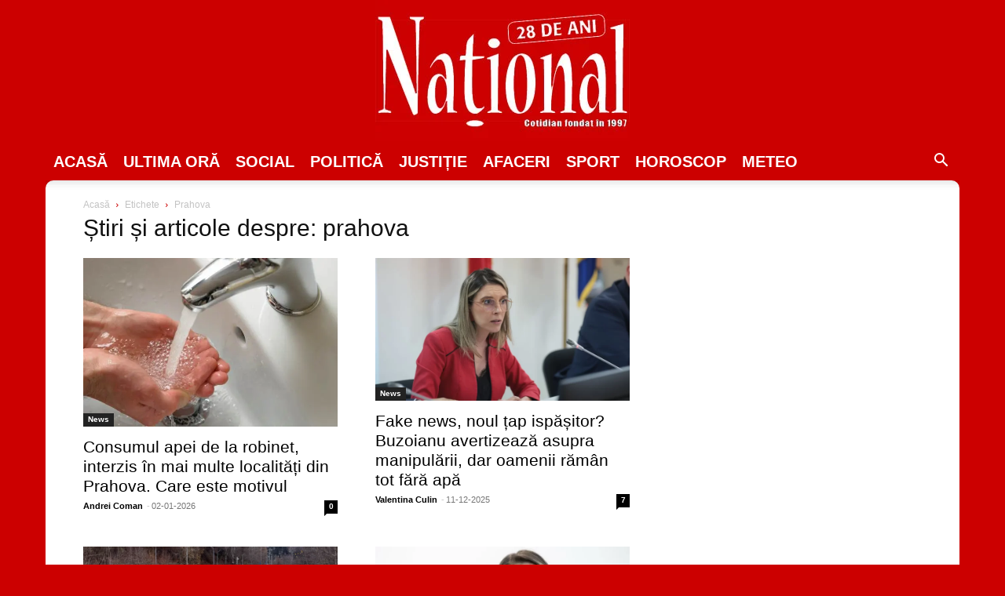

--- FILE ---
content_type: text/html; charset=UTF-8
request_url: https://www.national.ro/tag/prahova/
body_size: 58000
content:
<!doctype html ><html
lang=ro><head><style media=all>.cmplz-video.cmplz-iframe-styles{background-color:transparent}.cmplz-video.cmplz-hidden{visibility:hidden !important}.cmplz-blocked-content-notice{display:none}.cmplz-placeholder-parent{height:inherit}.cmplz-optin .cmplz-blocked-content-container .cmplz-blocked-content-notice,.cmplz-optin .cmplz-wp-video .cmplz-blocked-content-notice,.cmplz-optout .cmplz-blocked-content-container .cmplz-blocked-content-notice,.cmplz-optout .cmplz-wp-video .cmplz-blocked-content-notice{display:block}.cmplz-blocked-content-container,.cmplz-wp-video{animation-name:cmplz-fadein;animation-duration:600ms;background:#FFF;border:0;border-radius:3px;box-shadow:0 0 1px 0 rgba(0,0,0,0.5),0 1px 10px 0 rgba(0,0,0,0.15);display:flex;justify-content:center;align-items:center;background-repeat:no-repeat !important;background-size:cover !important;height:inherit;position:relative}.cmplz-blocked-content-container.gmw-map-cover,.cmplz-wp-video.gmw-map-cover{max-height:100%;position:absolute}.cmplz-blocked-content-container.cmplz-video-placeholder,.cmplz-wp-video.cmplz-video-placeholder{padding-bottom:initial}.cmplz-blocked-content-container iframe,.cmplz-wp-video iframe{visibility:hidden;max-height:100%;border:0 !important}.cmplz-blocked-content-container .cmplz-custom-accept-btn,.cmplz-wp-video .cmplz-custom-accept-btn{white-space:normal;text-transform:initial;cursor:pointer;position:absolute !important;width:100%;top:50%;left:50%;transform:translate(-50%,-50%);max-width:200px;font-size:14px;padding:10px;background-color:rgba(0,0,0,0.5);color:#fff;text-align:center;z-index:98;line-height:23px}.cmplz-blocked-content-container .cmplz-custom-accept-btn:focus,.cmplz-wp-video .cmplz-custom-accept-btn:focus{border:1px dotted #cecece}.cmplz-blocked-content-container .cmplz-blocked-content-notice,.cmplz-wp-video .cmplz-blocked-content-notice{white-space:normal;text-transform:initial;position:absolute !important;width:100%;top:50%;left:50%;transform:translate(-50%,-50%);max-width:300px;font-size:14px;padding:10px;background-color:rgba(0,0,0,0.5);color:#fff;text-align:center;z-index:98;line-height:23px}.cmplz-blocked-content-container .cmplz-blocked-content-notice .cmplz-links,.cmplz-wp-video .cmplz-blocked-content-notice .cmplz-links{display:block;margin-bottom:10px}.cmplz-blocked-content-container .cmplz-blocked-content-notice .cmplz-links a,.cmplz-wp-video .cmplz-blocked-content-notice .cmplz-links a{color:#fff}.cmplz-blocked-content-container .cmplz-blocked-content-notice .cmplz-blocked-content-notice-body,.cmplz-wp-video .cmplz-blocked-content-notice .cmplz-blocked-content-notice-body{display:block}.cmplz-blocked-content-container div div{display:none}.cmplz-wp-video .cmplz-placeholder-element{width:100%;height:inherit}@keyframes cmplz-fadein{from{opacity:0}to{opacity:1}}</style><style>img.lazy{min-height:1px}</style><link
href=https://www.national.ro/wp-content/plugins/w3-total-cache/pub/js/lazyload.min.js?x11685 as=script><meta
charset="UTF-8"><meta
name="viewport" content="width=device-width, initial-scale=1.0"><link
rel=pingback href=https://www.national.ro/xmlrpc.php><meta
name="googlebot" content="NOODP"><style>img:is([sizes="auto" i], [sizes^="auto," i]) { contain-intrinsic-size: 3000px 1500px }</style><title>prahova - Ziarul National</title><meta
name="description" content="prahova : avem mai mult de 20 stiri despre prahova . Citeste acum toate stirile despre prahova pe NATIONAL.RO."><meta
name="robots" content="max-snippet:-1, max-image-preview:large, max-video-preview:-1"><link
rel=canonical href=https://www.national.ro/tag/prahova/ ><link
rel=next href=https://www.national.ro/tag/prahova/page/2/ ><meta
name="generator" content="All in One SEO Pro (AIOSEO) 4.9.2"><meta
property="og:locale" content="ro_RO"><meta
property="og:site_name" content="Ziarul National - National"><meta
property="og:type" content="article"><meta
property="og:title" content="prahova - Ziarul National"><meta
property="og:description" content="prahova : avem mai mult de 20 stiri despre prahova . Citeste acum toate stirile despre prahova pe NATIONAL.RO."><meta
property="og:url" content="https://www.national.ro/tag/prahova/"><meta
property="fb:app_id" content="126178340873330"><meta
property="fb:admins" content="100004465421024,100072629447305"><meta
property="article:published_time" content="2026-01-02T10:03:16+02:00"><meta
property="article:modified_time" content="2026-01-02T10:03:16+02:00"><meta
property="article:publisher" content="https://www.facebook.com/ziarul.national"><meta
name="twitter:card" content="summary_large_image"><meta
name="twitter:site" content="@NationalZiarul"><meta
name="twitter:title" content="prahova - Ziarul National"><meta
name="twitter:description" content="prahova : avem mai mult de 20 stiri despre prahova . Citeste acum toate stirile despre prahova pe NATIONAL.RO."><link
rel=dns-prefetch href=//stats.wp.com><link
rel=alternate type=application/rss+xml title="Ziarul National &raquo; Flux" href=https://www.national.ro/feed/ ><link
rel=alternate type=application/rss+xml title="Ziarul National &raquo; Flux comentarii" href=https://www.national.ro/comments/feed/ ><link
rel=alternate type=application/rss+xml title="Ziarul National &raquo; Flux etichetă prahova" href=https://www.national.ro/tag/prahova/feed/ ><link
id=omgf-preload-0 rel=preload href='//www.national.ro/wp-content/uploads/omgf/google-fonts-style-mod-cty09/open-sans-normal-latin-ext-700.woff2?ver=1695396485' as=font type=font/woff2 crossorigin><link
id=omgf-preload-1 rel=preload href='//www.national.ro/wp-content/uploads/omgf/google-fonts-style-mod-cty09/open-sans-normal-latin-700.woff2?ver=1695396485' as=font type=font/woff2 crossorigin><link
id=omgf-preload-2 rel=preload href='//www.national.ro/wp-content/uploads/omgf/google-fonts-style-mod-cty09/roboto-normal-latin-ext-400.woff2?ver=1695396485' as=font type=font/woff2 crossorigin><link
id=omgf-preload-3 rel=preload href='//www.national.ro/wp-content/uploads/omgf/google-fonts-style-mod-cty09/roboto-normal-latin-400.woff2?ver=1695396485' as=font type=font/woff2 crossorigin><link
rel=stylesheet id=wp-block-library-css href='https://www.national.ro/wp-includes/css/dist/block-library/style.min.css?x11685&amp;ver=6.8.3' type=text/css media=all><style id=classic-theme-styles-inline-css type=text/css>/*! This file is auto-generated */
.wp-block-button__link{color:#fff;background-color:#32373c;border-radius:9999px;box-shadow:none;text-decoration:none;padding:calc(.667em + 2px) calc(1.333em + 2px);font-size:1.125em}.wp-block-file__button{background:#32373c;color:#fff;text-decoration:none}</style><link
rel=stylesheet id=aioseo/css/src/vue/standalone/blocks/table-of-contents/global.scss-css href='https://www.national.ro/wp-content/plugins/all-in-one-seo-pack-pro/dist/Pro/assets/css/table-of-contents/global.e90f6d47.css?x11685&amp;ver=4.9.2' type=text/css media=all><link
rel=stylesheet id=aioseo/css/src/vue/standalone/blocks/pro/recipe/global.scss-css href='https://www.national.ro/wp-content/plugins/all-in-one-seo-pack-pro/dist/Pro/assets/css/recipe/global.67a3275f.css?x11685&amp;ver=4.9.2' type=text/css media=all><link
rel=stylesheet id=aioseo/css/src/vue/standalone/blocks/pro/product/global.scss-css href='https://www.national.ro/wp-content/plugins/all-in-one-seo-pack-pro/dist/Pro/assets/css/product/global.61066cfb.css?x11685&amp;ver=4.9.2' type=text/css media=all><link
rel=stylesheet id=aioseo-eeat/css/src/vue/standalone/blocks/author-bio/global.scss-css href='https://www.national.ro/wp-content/plugins/aioseo-eeat/dist/Pro/assets/css/author-bio/global.lvru5eV8.css?x11685&amp;ver=1.2.9' type=text/css media=all><link
rel=stylesheet id=aioseo-eeat/css/src/vue/standalone/blocks/author-tooltip/global.scss-css href='https://www.national.ro/wp-content/plugins/aioseo-eeat/dist/Pro/assets/css/author-tooltip/global.BEv34Lr4.css?x11685&amp;ver=1.2.9' type=text/css media=all><link
rel=stylesheet id=aioseo-eeat/css/src/vue/standalone/blocks/reviewer-tooltip/global.scss-css href='https://www.national.ro/wp-content/plugins/aioseo-eeat/dist/Pro/assets/css/reviewer-tooltip/global.Cz6Z5e1C.css?x11685&amp;ver=1.2.9' type=text/css media=all><link
rel=stylesheet id=aioseo-local-business/css/src/assets/scss/business-info.scss-css href='https://www.national.ro/wp-content/plugins/aioseo-local-business/dist/css/business-info.DlwHGRMe.css?x11685&amp;ver=1.3.12' type=text/css media=all><link
rel=stylesheet id=aioseo-local-business/css/src/assets/scss/opening-hours.scss-css href='https://www.national.ro/wp-content/plugins/aioseo-local-business/dist/css/opening-hours.Bg1Edlf_.css?x11685&amp;ver=1.3.12' type=text/css media=all><link
rel=stylesheet id=mediaelement-css href='https://www.national.ro/wp-includes/js/mediaelement/mediaelementplayer-legacy.min.css?x11685&amp;ver=4.2.17' type=text/css media=all><link
rel=stylesheet id=wp-mediaelement-css href='https://www.national.ro/wp-includes/js/mediaelement/wp-mediaelement.min.css?x11685&amp;ver=6.8.3' type=text/css media=all><style id=jetpack-sharing-buttons-style-inline-css type=text/css>.jetpack-sharing-buttons__services-list{display:flex;flex-direction:row;flex-wrap:wrap;gap:0;list-style-type:none;margin:5px;padding:0}.jetpack-sharing-buttons__services-list.has-small-icon-size{font-size:12px}.jetpack-sharing-buttons__services-list.has-normal-icon-size{font-size:16px}.jetpack-sharing-buttons__services-list.has-large-icon-size{font-size:24px}.jetpack-sharing-buttons__services-list.has-huge-icon-size{font-size:36px}@media print{.jetpack-sharing-buttons__services-list{display:none!important}}.editor-styles-wrapper .wp-block-jetpack-sharing-buttons{gap:0;padding-inline-start:0}ul.jetpack-sharing-buttons__services-list.has-background{padding:1.25em 2.375em}</style><link
rel=stylesheet id=mpp_gutenberg-css href='https://www.national.ro/wp-content/plugins/metronet-profile-picture/dist/blocks.style.build.css?x11685&amp;ver=2.6.3' type=text/css media=all><style id=global-styles-inline-css type=text/css>/*<![CDATA[*/:root{--wp--preset--aspect-ratio--square: 1;--wp--preset--aspect-ratio--4-3: 4/3;--wp--preset--aspect-ratio--3-4: 3/4;--wp--preset--aspect-ratio--3-2: 3/2;--wp--preset--aspect-ratio--2-3: 2/3;--wp--preset--aspect-ratio--16-9: 16/9;--wp--preset--aspect-ratio--9-16: 9/16;--wp--preset--color--black: #000000;--wp--preset--color--cyan-bluish-gray: #abb8c3;--wp--preset--color--white: #ffffff;--wp--preset--color--pale-pink: #f78da7;--wp--preset--color--vivid-red: #cf2e2e;--wp--preset--color--luminous-vivid-orange: #ff6900;--wp--preset--color--luminous-vivid-amber: #fcb900;--wp--preset--color--light-green-cyan: #7bdcb5;--wp--preset--color--vivid-green-cyan: #00d084;--wp--preset--color--pale-cyan-blue: #8ed1fc;--wp--preset--color--vivid-cyan-blue: #0693e3;--wp--preset--color--vivid-purple: #9b51e0;--wp--preset--gradient--vivid-cyan-blue-to-vivid-purple: linear-gradient(135deg,rgba(6,147,227,1) 0%,rgb(155,81,224) 100%);--wp--preset--gradient--light-green-cyan-to-vivid-green-cyan: linear-gradient(135deg,rgb(122,220,180) 0%,rgb(0,208,130) 100%);--wp--preset--gradient--luminous-vivid-amber-to-luminous-vivid-orange: linear-gradient(135deg,rgba(252,185,0,1) 0%,rgba(255,105,0,1) 100%);--wp--preset--gradient--luminous-vivid-orange-to-vivid-red: linear-gradient(135deg,rgba(255,105,0,1) 0%,rgb(207,46,46) 100%);--wp--preset--gradient--very-light-gray-to-cyan-bluish-gray: linear-gradient(135deg,rgb(238,238,238) 0%,rgb(169,184,195) 100%);--wp--preset--gradient--cool-to-warm-spectrum: linear-gradient(135deg,rgb(74,234,220) 0%,rgb(151,120,209) 20%,rgb(207,42,186) 40%,rgb(238,44,130) 60%,rgb(251,105,98) 80%,rgb(254,248,76) 100%);--wp--preset--gradient--blush-light-purple: linear-gradient(135deg,rgb(255,206,236) 0%,rgb(152,150,240) 100%);--wp--preset--gradient--blush-bordeaux: linear-gradient(135deg,rgb(254,205,165) 0%,rgb(254,45,45) 50%,rgb(107,0,62) 100%);--wp--preset--gradient--luminous-dusk: linear-gradient(135deg,rgb(255,203,112) 0%,rgb(199,81,192) 50%,rgb(65,88,208) 100%);--wp--preset--gradient--pale-ocean: linear-gradient(135deg,rgb(255,245,203) 0%,rgb(182,227,212) 50%,rgb(51,167,181) 100%);--wp--preset--gradient--electric-grass: linear-gradient(135deg,rgb(202,248,128) 0%,rgb(113,206,126) 100%);--wp--preset--gradient--midnight: linear-gradient(135deg,rgb(2,3,129) 0%,rgb(40,116,252) 100%);--wp--preset--font-size--small: 11px;--wp--preset--font-size--medium: 20px;--wp--preset--font-size--large: 32px;--wp--preset--font-size--x-large: 42px;--wp--preset--font-size--regular: 15px;--wp--preset--font-size--larger: 50px;--wp--preset--spacing--20: 0.44rem;--wp--preset--spacing--30: 0.67rem;--wp--preset--spacing--40: 1rem;--wp--preset--spacing--50: 1.5rem;--wp--preset--spacing--60: 2.25rem;--wp--preset--spacing--70: 3.38rem;--wp--preset--spacing--80: 5.06rem;--wp--preset--shadow--natural: 6px 6px 9px rgba(0, 0, 0, 0.2);--wp--preset--shadow--deep: 12px 12px 50px rgba(0, 0, 0, 0.4);--wp--preset--shadow--sharp: 6px 6px 0px rgba(0, 0, 0, 0.2);--wp--preset--shadow--outlined: 6px 6px 0px -3px rgba(255, 255, 255, 1), 6px 6px rgba(0, 0, 0, 1);--wp--preset--shadow--crisp: 6px 6px 0px rgba(0, 0, 0, 1);}:where(.is-layout-flex){gap: 0.5em;}:where(.is-layout-grid){gap: 0.5em;}body .is-layout-flex{display: flex;}.is-layout-flex{flex-wrap: wrap;align-items: center;}.is-layout-flex > :is(*, div){margin: 0;}body .is-layout-grid{display: grid;}.is-layout-grid > :is(*, div){margin: 0;}:where(.wp-block-columns.is-layout-flex){gap: 2em;}:where(.wp-block-columns.is-layout-grid){gap: 2em;}:where(.wp-block-post-template.is-layout-flex){gap: 1.25em;}:where(.wp-block-post-template.is-layout-grid){gap: 1.25em;}.has-black-color{color: var(--wp--preset--color--black) !important;}.has-cyan-bluish-gray-color{color: var(--wp--preset--color--cyan-bluish-gray) !important;}.has-white-color{color: var(--wp--preset--color--white) !important;}.has-pale-pink-color{color: var(--wp--preset--color--pale-pink) !important;}.has-vivid-red-color{color: var(--wp--preset--color--vivid-red) !important;}.has-luminous-vivid-orange-color{color: var(--wp--preset--color--luminous-vivid-orange) !important;}.has-luminous-vivid-amber-color{color: var(--wp--preset--color--luminous-vivid-amber) !important;}.has-light-green-cyan-color{color: var(--wp--preset--color--light-green-cyan) !important;}.has-vivid-green-cyan-color{color: var(--wp--preset--color--vivid-green-cyan) !important;}.has-pale-cyan-blue-color{color: var(--wp--preset--color--pale-cyan-blue) !important;}.has-vivid-cyan-blue-color{color: var(--wp--preset--color--vivid-cyan-blue) !important;}.has-vivid-purple-color{color: var(--wp--preset--color--vivid-purple) !important;}.has-black-background-color{background-color: var(--wp--preset--color--black) !important;}.has-cyan-bluish-gray-background-color{background-color: var(--wp--preset--color--cyan-bluish-gray) !important;}.has-white-background-color{background-color: var(--wp--preset--color--white) !important;}.has-pale-pink-background-color{background-color: var(--wp--preset--color--pale-pink) !important;}.has-vivid-red-background-color{background-color: var(--wp--preset--color--vivid-red) !important;}.has-luminous-vivid-orange-background-color{background-color: var(--wp--preset--color--luminous-vivid-orange) !important;}.has-luminous-vivid-amber-background-color{background-color: var(--wp--preset--color--luminous-vivid-amber) !important;}.has-light-green-cyan-background-color{background-color: var(--wp--preset--color--light-green-cyan) !important;}.has-vivid-green-cyan-background-color{background-color: var(--wp--preset--color--vivid-green-cyan) !important;}.has-pale-cyan-blue-background-color{background-color: var(--wp--preset--color--pale-cyan-blue) !important;}.has-vivid-cyan-blue-background-color{background-color: var(--wp--preset--color--vivid-cyan-blue) !important;}.has-vivid-purple-background-color{background-color: var(--wp--preset--color--vivid-purple) !important;}.has-black-border-color{border-color: var(--wp--preset--color--black) !important;}.has-cyan-bluish-gray-border-color{border-color: var(--wp--preset--color--cyan-bluish-gray) !important;}.has-white-border-color{border-color: var(--wp--preset--color--white) !important;}.has-pale-pink-border-color{border-color: var(--wp--preset--color--pale-pink) !important;}.has-vivid-red-border-color{border-color: var(--wp--preset--color--vivid-red) !important;}.has-luminous-vivid-orange-border-color{border-color: var(--wp--preset--color--luminous-vivid-orange) !important;}.has-luminous-vivid-amber-border-color{border-color: var(--wp--preset--color--luminous-vivid-amber) !important;}.has-light-green-cyan-border-color{border-color: var(--wp--preset--color--light-green-cyan) !important;}.has-vivid-green-cyan-border-color{border-color: var(--wp--preset--color--vivid-green-cyan) !important;}.has-pale-cyan-blue-border-color{border-color: var(--wp--preset--color--pale-cyan-blue) !important;}.has-vivid-cyan-blue-border-color{border-color: var(--wp--preset--color--vivid-cyan-blue) !important;}.has-vivid-purple-border-color{border-color: var(--wp--preset--color--vivid-purple) !important;}.has-vivid-cyan-blue-to-vivid-purple-gradient-background{background: var(--wp--preset--gradient--vivid-cyan-blue-to-vivid-purple) !important;}.has-light-green-cyan-to-vivid-green-cyan-gradient-background{background: var(--wp--preset--gradient--light-green-cyan-to-vivid-green-cyan) !important;}.has-luminous-vivid-amber-to-luminous-vivid-orange-gradient-background{background: var(--wp--preset--gradient--luminous-vivid-amber-to-luminous-vivid-orange) !important;}.has-luminous-vivid-orange-to-vivid-red-gradient-background{background: var(--wp--preset--gradient--luminous-vivid-orange-to-vivid-red) !important;}.has-very-light-gray-to-cyan-bluish-gray-gradient-background{background: var(--wp--preset--gradient--very-light-gray-to-cyan-bluish-gray) !important;}.has-cool-to-warm-spectrum-gradient-background{background: var(--wp--preset--gradient--cool-to-warm-spectrum) !important;}.has-blush-light-purple-gradient-background{background: var(--wp--preset--gradient--blush-light-purple) !important;}.has-blush-bordeaux-gradient-background{background: var(--wp--preset--gradient--blush-bordeaux) !important;}.has-luminous-dusk-gradient-background{background: var(--wp--preset--gradient--luminous-dusk) !important;}.has-pale-ocean-gradient-background{background: var(--wp--preset--gradient--pale-ocean) !important;}.has-electric-grass-gradient-background{background: var(--wp--preset--gradient--electric-grass) !important;}.has-midnight-gradient-background{background: var(--wp--preset--gradient--midnight) !important;}.has-small-font-size{font-size: var(--wp--preset--font-size--small) !important;}.has-medium-font-size{font-size: var(--wp--preset--font-size--medium) !important;}.has-large-font-size{font-size: var(--wp--preset--font-size--large) !important;}.has-x-large-font-size{font-size: var(--wp--preset--font-size--x-large) !important;}
:where(.wp-block-post-template.is-layout-flex){gap: 1.25em;}:where(.wp-block-post-template.is-layout-grid){gap: 1.25em;}
:where(.wp-block-columns.is-layout-flex){gap: 2em;}:where(.wp-block-columns.is-layout-grid){gap: 2em;}
:root :where(.wp-block-pullquote){font-size: 1.5em;line-height: 1.6;}/*]]>*/</style><link
crossorigin=anonymous rel=stylesheet id=google-fonts-style-css href='//www.national.ro/wp-content/uploads/omgf/google-fonts-style-mod-cty09/google-fonts-style-mod-cty09.css?x11685&amp;ver=1695396485' type=text/css media=all><link
rel=stylesheet id=td-theme-css href='//www.national.ro/wp-content/uploads/omgf/themes/Newspaper/style.css?x11685&amp;ver=1761122335&cached=1' type=text/css media=all><style id=td-theme-inline-css type=text/css>@media (max-width:767px){.td-header-desktop-wrap{display:none}}@media (min-width:767px){.td-header-mobile-wrap{display:none}}</style><link
rel=stylesheet id=td-theme-child-css href='https://www.national.ro/wp-content/themes/Newspaper-child/style.css?x11685&amp;ver=12.6c' type=text/css media=all><link
rel=stylesheet id=td-legacy-framework-front-style-css href='//www.national.ro/wp-content/uploads/omgf/plugins/td-composer/legacy/Newspaper/assets/css/td_legacy_main.css?x11685&amp;ver=1761122335&cached=1' type=text/css media=all><link
rel=stylesheet id=tdb_style_cloud_templates_front-css href='https://www.national.ro/wp-content/plugins/td-cloud-library/assets/css/tdb_main.css?x11685&amp;ver=ca46607f0f63147990c8ac1f35d750e1' type=text/css media=all> <script type=text/javascript data-lazy=w3tc data-src="https://www.national.ro/wp-content/plugins/complianz-gdpr-premium/pro/tcf-stub/build/index.js?x11685&amp;ver=1762293231" id=cmplz-tcf-stub-js></script> <script type=text/javascript src="https://www.national.ro/wp-includes/js/jquery/jquery.min.js?x11685&amp;ver=3.7.1" id=jquery-core-js></script> <script type=text/javascript id=cmplz-tcf-js-extra>var cmplz_tcf = {"cmp_url":"https:\/\/www.national.ro\/wp-content\/uploads\/complianz\/","retention_string":"P\u0103strarea \u00een zile","undeclared_string":"Nedeclarat","isServiceSpecific":"1","excludedVendors":{"15":15,"46":46,"56":56,"66":66,"110":110,"119":119,"139":139,"141":141,"174":174,"192":192,"262":262,"295":295,"375":375,"377":377,"387":387,"415":415,"427":427,"431":431,"435":435,"508":508,"512":512,"521":521,"527":527,"531":531,"569":569,"581":581,"587":587,"615":615,"626":626,"644":644,"667":667,"713":713,"733":733,"734":734,"736":736,"748":748,"756":756,"776":776,"806":806,"822":822,"830":830,"836":836,"856":856,"876":876,"879":879,"882":882,"888":888,"890":890,"894":894,"901":901,"909":909,"970":970,"986":986,"996":996,"1013":1013,"1015":1015,"1018":1018,"1022":1022,"1039":1039,"1044":1044,"1051":1051,"1075":1075,"1078":1078,"1079":1079,"1094":1094,"1107":1107,"1121":1121,"1124":1124,"1139":1139,"1141":1141,"1149":1149,"1156":1156,"1164":1164,"1167":1167,"1173":1173,"1181":1181,"1184":1184,"1199":1199,"1211":1211,"1216":1216,"1252":1252,"1263":1263,"1293":1293,"1298":1298,"1305":1305,"1319":1319,"1342":1342,"1343":1343,"1351":1351,"1355":1355,"1365":1365,"1366":1366,"1368":1368,"1371":1371,"1373":1373,"1383":1383,"1387":1387,"1391":1391,"1405":1405,"1418":1418,"1423":1423,"1425":1425,"1428":1428,"1440":1440,"1442":1442,"1482":1482,"1485":1485,"1492":1492,"1495":1495,"1496":1496,"1498":1498,"1503":1503,"1508":1508,"1509":1509,"1510":1510,"1519":1519},"purposes":[1,2,3,4,5,6,7,8,9,10,11],"specialPurposes":[1,2,3],"features":[1,2,3],"specialFeatures":[1,2],"publisherCountryCode":"RO","lspact":"N","ccpa_applies":"","ac_mode":"1","debug":"","prefix":"cmplz_"};</script> <script defer type=text/javascript data-lazy=w3tc data-src="https://www.national.ro/wp-content/plugins/complianz-gdpr-premium/pro/tcf/build/index.js?x11685&amp;ver=19bc4da4da0039b340b0" id=cmplz-tcf-js></script> <link
rel=https://api.w.org/ href=https://www.national.ro/wp-json/ ><link
rel=alternate title=JSON type=application/json href=https://www.national.ro/wp-json/wp/v2/tags/39091><link
rel=EditURI type=application/rsd+xml title=RSD href=https://www.national.ro/xmlrpc.php?rsd><meta
name="generator" content="WordPress 6.8.3"><link
rel=preload href=https://www.national.ro/wp-content/plugins/td-cloud-library/assets/css/tdb_main.css?x11685 as=style><link
rel=preload href=https://www.national.ro/wp-content/uploads/omgf/plugins/td-composer/legacy/Newspaper/assets/css/td_legacy_main.css?x11685 as=style><link
rel=preload href=https://www.national.ro/wp-content/uploads/omgf/themes/Newspaper/style.css?x11685 as=style><link
rel=preload href=https://www.national.ro/wp-content/uploads/complianz/cmp/vendorlist/additional-consent-providers.csv as=document><style>img#wpstats{display:none}</style><style>.cmplz-hidden {
					display: none !important;
				}</style><!--[if lt IE 9]><script src=https://cdnjs.cloudflare.com/ajax/libs/html5shiv/3.7.3/html5shiv.js></script><![endif]--> <script>window.tdb_global_vars = {"wpRestUrl":"https:\/\/www.national.ro\/wp-json\/","permalinkStructure":"\/%category%\/%postname%-%post_id%.html\/"};
        window.tdb_p_autoload_vars = {"isAjax":false,"isAdminBarShowing":false,"autoloadScrollPercent":50};</script> <style id=tdb-global-colors>/*<![CDATA[*/:root{--accent-color:#fff}/*]]>*/</style> <script type=application/ld+json class=saswp-schema-markup-output>[{"@context":"https:\/\/schema.org\/","@type":"CollectionPage","@id":"https:\/\/www.national.ro\/tag\/prahova\/#CollectionPage","headline":"prahova","description":"","url":"https:\/\/www.national.ro\/tag\/prahova\/","hasPart":[{"@type":"ReportageNewsArticle","headline":"Consumul apei de la robinet, interzis \u00een mai multe localit\u0103\u021bi din Prahova. Care este motivul","url":"https:\/\/www.national.ro\/news\/consumul-apei-de-la-robinet-interzis-in-mai-multe-localitati-din-prahova-care-este-motivul-863856.html\/","datePublished":"2026-01-02T10:03:16+02:00","dateModified":"2026-01-02T10:03:16+02:00","mainEntityOfPage":"https:\/\/www.national.ro\/news\/consumul-apei-de-la-robinet-interzis-in-mai-multe-localitati-din-prahova-care-este-motivul-863856.html\/","author":{"@type":"Person","name":"Andrei Coman","url":"https:\/\/www.national.ro\/author\/andrei-coman\/","sameAs":[],"image":{"@type":"ImageObject","url":"https:\/\/secure.gravatar.com\/avatar\/25b440e409a91ace2e76a3eb7d6f58ad578c633ce9ff97a7aa86f0a720efa85b?s=96&d=mm&r=g","height":96,"width":96}},"publisher":{"@type":"Organization","name":"Ziarul National","url":"https:\/\/www.national.ro","logo":{"@type":"ImageObject","url":"https:\/\/www.national.ro\/wp-content\/uploads\/2025\/06\/national-sigla-28-ani.webp","width":324,"height":180}},"image":[{"@type":"ImageObject","@id":"https:\/\/www.national.ro\/news\/consumul-apei-de-la-robinet-interzis-in-mai-multe-localitati-din-prahova-care-este-motivul-863856.html\/#primaryimage","url":"https:\/\/www.national.ro\/wp-content\/uploads\/2025\/10\/apa-calda-1-1200x798.jpg","width":"1200","height":"798"},{"@type":"ImageObject","url":"https:\/\/www.national.ro\/wp-content\/uploads\/2025\/10\/apa-calda-1-1200x900.jpg","width":"1200","height":"900"},{"@type":"ImageObject","url":"https:\/\/www.national.ro\/wp-content\/uploads\/2025\/10\/apa-calda-1-1200x675.jpg","width":"1200","height":"675"},{"@type":"ImageObject","url":"https:\/\/www.national.ro\/wp-content\/uploads\/2025\/10\/apa-calda-1-600x600.jpg","width":"600","height":"600"}]},{"@type":"ReportageNewsArticle","headline":"Fake news, noul \u021bap isp\u0103\u0219itor? Buzoianu avertizeaz\u0103 asupra manipul\u0103rii, dar oamenii r\u0103m\u00e2n tot f\u0103r\u0103 ap\u0103","url":"https:\/\/www.national.ro\/news\/fake-news-noul-tap-ispasitor-buzoianu-avertizeaza-asupra-manipularii-dar-oamenii-raman-tot-fara-apa-862687.html\/","datePublished":"2025-12-11T22:49:20+02:00","dateModified":"2025-12-11T22:49:20+02:00","mainEntityOfPage":"https:\/\/www.national.ro\/news\/fake-news-noul-tap-ispasitor-buzoianu-avertizeaza-asupra-manipularii-dar-oamenii-raman-tot-fara-apa-862687.html\/","author":{"@type":"Person","name":"Valentina Culin","description":"Valentina Culin este jurnalist \u0219i redactor cu o exprimare asumat\u0103 \u0219i un discurs clar, animat de rigoare \u0219i inteligen\u021b\u0103 analitic\u0103. A redactat articole de actualitate pentru La-Zi, Jurnalist \u0219i Oficiul de \u0218tiri, manifest\u00e2nd interes pentru dinamica social\u0103 \u0219i politic\u0103. Student\u0103 la Academia de Studii Economice din Bucure\u0219ti, \u00een cadrul Facult\u0103\u021bii de Economie Teoretic\u0103 \u0219i Aplicat\u0103 \u2013 specializarea Comunicare \u00een Afaceri, \u00ee\u0219i dezvolt\u0103 o g\u00e2ndire economic\u0103 solid\u0103, ce fundamenteaz\u0103 perspective argumentate asupra realit\u0103\u021bilor contemporane.","url":"https:\/\/www.national.ro\/author\/valentina-culin\/","sameAs":[],"image":{"@type":"ImageObject","url":"https:\/\/www.national.ro\/wp-content\/uploads\/2025\/12\/valentina-culin-100x100.webp","height":96,"width":96}},"publisher":{"@type":"Organization","name":"Ziarul National","url":"https:\/\/www.national.ro","logo":{"@type":"ImageObject","url":"https:\/\/www.national.ro\/wp-content\/uploads\/2025\/06\/national-sigla-28-ani.webp","width":324,"height":180}},"image":[{"@type":"ImageObject","@id":"https:\/\/www.national.ro\/news\/fake-news-noul-tap-ispasitor-buzoianu-avertizeaza-asupra-manipularii-dar-oamenii-raman-tot-fara-apa-862687.html\/#primaryimage","url":"https:\/\/www.national.ro\/wp-content\/uploads\/2025\/12\/diana-buzoianu.jpg","width":"1920","height":"1080","caption":"fake news Diana Buzoianu"},{"@type":"ImageObject","url":"https:\/\/www.national.ro\/wp-content\/uploads\/2025\/12\/diana-buzoianu-1200x900.jpg","width":"1200","height":"900","caption":"fake news Diana Buzoianu"},{"@type":"ImageObject","url":"https:\/\/www.national.ro\/wp-content\/uploads\/2025\/12\/diana-buzoianu-1200x675.jpg","width":"1200","height":"675","caption":"fake news Diana Buzoianu"},{"@type":"ImageObject","url":"https:\/\/www.national.ro\/wp-content\/uploads\/2025\/12\/diana-buzoianu-1080x1080.jpg","width":"1080","height":"1080","caption":"fake news Diana Buzoianu"},{"@type":"ImageObject","url":"https:\/\/www.national.ro\/wp-content\/uploads\/2025\/12\/criza-apei-1.jpg","width":800,"height":450,"caption":"fake news Diana Buzoianu"}]},{"@type":"ReportageNewsArticle","headline":"Apele Rom\u00e2ne avertizeaz\u0103 risc de deficit sever: nivelul lacului Paltinu scade, iar restric\u021biile ar putea a ...","url":"https:\/\/www.national.ro\/news\/apele-romane-avertizeaza-risc-de-deficit-sever-nivelul-lacului-paltinu-scade-iar-restrictiile-ar-putea-aparea-din-2026-862493.html\/","datePublished":"2025-12-09T23:12:37+02:00","dateModified":"2025-12-09T23:12:37+02:00","mainEntityOfPage":"https:\/\/www.national.ro\/news\/apele-romane-avertizeaza-risc-de-deficit-sever-nivelul-lacului-paltinu-scade-iar-restrictiile-ar-putea-aparea-din-2026-862493.html\/","author":{"@type":"Person","name":"Valentina Culin","description":"Valentina Culin este jurnalist \u0219i redactor cu o exprimare asumat\u0103 \u0219i un discurs clar, animat de rigoare \u0219i inteligen\u021b\u0103 analitic\u0103. A redactat articole de actualitate pentru La-Zi, Jurnalist \u0219i Oficiul de \u0218tiri, manifest\u00e2nd interes pentru dinamica social\u0103 \u0219i politic\u0103. Student\u0103 la Academia de Studii Economice din Bucure\u0219ti, \u00een cadrul Facult\u0103\u021bii de Economie Teoretic\u0103 \u0219i Aplicat\u0103 \u2013 specializarea Comunicare \u00een Afaceri, \u00ee\u0219i dezvolt\u0103 o g\u00e2ndire economic\u0103 solid\u0103, ce fundamenteaz\u0103 perspective argumentate asupra realit\u0103\u021bilor contemporane.","url":"https:\/\/www.national.ro\/author\/valentina-culin\/","sameAs":[],"image":{"@type":"ImageObject","url":"https:\/\/www.national.ro\/wp-content\/uploads\/2025\/12\/valentina-culin-100x100.webp","height":96,"width":96}},"publisher":{"@type":"Organization","name":"Ziarul National","url":"https:\/\/www.national.ro","logo":{"@type":"ImageObject","url":"https:\/\/www.national.ro\/wp-content\/uploads\/2025\/06\/national-sigla-28-ani.webp","width":324,"height":180}},"image":[{"@type":"ImageObject","@id":"https:\/\/www.national.ro\/news\/apele-romane-avertizeaza-risc-de-deficit-sever-nivelul-lacului-paltinu-scade-iar-restrictiile-ar-putea-aparea-din-2026-862493.html\/#primaryimage","url":"https:\/\/www.national.ro\/wp-content\/uploads\/2025\/12\/apele-romane-1200x900.jpg","width":"1200","height":"900","caption":"Apele Rom\u00e2ne crize de ap\u0103"},{"@type":"ImageObject","url":"https:\/\/www.national.ro\/wp-content\/uploads\/2025\/12\/apele-romane-1200x720.jpg","width":"1200","height":"720","caption":"Apele Rom\u00e2ne crize de ap\u0103"},{"@type":"ImageObject","url":"https:\/\/www.national.ro\/wp-content\/uploads\/2025\/12\/apele-romane-1200x675.jpg","width":"1200","height":"675","caption":"Apele Rom\u00e2ne crize de ap\u0103"},{"@type":"ImageObject","url":"https:\/\/www.national.ro\/wp-content\/uploads\/2025\/12\/apele-romane-630x630.jpg","width":"630","height":"630","caption":"Apele Rom\u00e2ne crize de ap\u0103"},{"@type":"ImageObject","url":"https:\/\/www.national.ro\/wp-content\/uploads\/2025\/12\/apa-potabila.jpg","width":970,"height":545,"caption":"Apele Rom\u00e2ne crize de ap\u0103"}]},{"@type":"ReportageNewsArticle","headline":"Scandal \u00een Parlament la audierea ministrului Mediului pe criza apei de la Paltinu","url":"https:\/\/www.national.ro\/politica\/ministra-mediului-diana-buzoianu-da-socoteala-in-parlament-pentru-criza-apei-din-prahova-psd-si-aur-ii-cer-demisia-862354.html\/","datePublished":"2025-12-08T17:28:22+02:00","dateModified":"2025-12-08T18:29:41+02:00","mainEntityOfPage":"https:\/\/www.national.ro\/politica\/ministra-mediului-diana-buzoianu-da-socoteala-in-parlament-pentru-criza-apei-din-prahova-psd-si-aur-ii-cer-demisia-862354.html\/","author":{"@type":"Person","name":"Andreea Vlad","url":"https:\/\/www.national.ro\/author\/andreea-vlad\/","sameAs":[],"image":{"@type":"ImageObject","url":"https:\/\/secure.gravatar.com\/avatar\/ff9e27d780a2b7ab7fc92062d00cb1c6b237d38ef21df4296f2cb0c63788cfee?s=96&d=mm&r=g","height":96,"width":96}},"publisher":{"@type":"Organization","name":"Ziarul National","url":"https:\/\/www.national.ro","logo":{"@type":"ImageObject","url":"https:\/\/www.national.ro\/wp-content\/uploads\/2025\/06\/national-sigla-28-ani.webp","width":324,"height":180}},"image":[{"@type":"ImageObject","@id":"https:\/\/www.national.ro\/politica\/ministra-mediului-diana-buzoianu-da-socoteala-in-parlament-pentru-criza-apei-din-prahova-psd-si-aur-ii-cer-demisia-862354.html\/#primaryimage","url":"https:\/\/www.national.ro\/wp-content\/uploads\/2025\/11\/actii.webp","width":"1200","height":"675"},{"@type":"ImageObject","url":"https:\/\/www.national.ro\/wp-content\/uploads\/2025\/11\/actii-1200x900.webp","width":"1200","height":"900"},{"@type":"ImageObject","url":"https:\/\/www.national.ro\/wp-content\/uploads\/2025\/11\/actii-675x675.webp","width":"675","height":"675"}]},{"@type":"ReportageNewsArticle","headline":"Criza apei potabile din Prahova. Furnizarea apei \u00een C\u00e2mpina, \u00eentrerupt\u0103 din nou, la 24 de ore dup\u0103 reluare","url":"https:\/\/www.national.ro\/news\/criza-apei-potabile-din-prahova-furnizarea-apei-in-campina-intrerupta-din-nou-la-24-de-ore-dupa-reluare-862223.html\/","datePublished":"2025-12-07T11:28:10+02:00","dateModified":"2025-12-07T11:28:10+02:00","mainEntityOfPage":"https:\/\/www.national.ro\/news\/criza-apei-potabile-din-prahova-furnizarea-apei-in-campina-intrerupta-din-nou-la-24-de-ore-dupa-reluare-862223.html\/","author":{"@type":"Person","name":"Andreea Vlad","url":"https:\/\/www.national.ro\/author\/andreea-vlad\/","sameAs":[],"image":{"@type":"ImageObject","url":"https:\/\/secure.gravatar.com\/avatar\/ff9e27d780a2b7ab7fc92062d00cb1c6b237d38ef21df4296f2cb0c63788cfee?s=96&d=mm&r=g","height":96,"width":96}},"publisher":{"@type":"Organization","name":"Ziarul National","url":"https:\/\/www.national.ro","logo":{"@type":"ImageObject","url":"https:\/\/www.national.ro\/wp-content\/uploads\/2025\/06\/national-sigla-28-ani.webp","width":324,"height":180}},"image":[{"@type":"ImageObject","@id":"https:\/\/www.national.ro\/news\/criza-apei-potabile-din-prahova-furnizarea-apei-in-campina-intrerupta-din-nou-la-24-de-ore-dupa-reluare-862223.html\/#primaryimage","url":"https:\/\/www.national.ro\/wp-content\/uploads\/2025\/12\/apa-2-1200x675.jpg","width":"1200","height":"675"},{"@type":"ImageObject","url":"https:\/\/www.national.ro\/wp-content\/uploads\/2025\/12\/apa-2-1200x900.jpg","width":"1200","height":"900"},{"@type":"ImageObject","url":"https:\/\/www.national.ro\/wp-content\/uploads\/2025\/12\/apa-2-1200x675.jpg","width":"1200","height":"675"},{"@type":"ImageObject","url":"https:\/\/www.national.ro\/wp-content\/uploads\/2025\/12\/apa-2-512x512.jpg","width":"512","height":"512"}]},{"@type":"ReportageNewsArticle","headline":"Criza apei din Prahova. Bolojan anun\u021b\u0103 c\u0103 e \u201efoarte posibil\u201d ca din aceast\u0103 sear\u0103 s\u0103 fie reluat\u0103 alimentar ...","url":"https:\/\/www.national.ro\/politica\/criza-apei-din-prahova-bolojan-anunta-ca-e-foarte-posibil-ca-din-aceasta-seara-sa-fie-reluata-alimentarea-locuintelor-cu-apa-dar-nu-sunt-garantii-ca-e-si-potabila-video-862120.html\/","datePublished":"2025-12-05T16:02:12+02:00","dateModified":"2025-12-05T16:05:28+02:00","mainEntityOfPage":"https:\/\/www.national.ro\/politica\/criza-apei-din-prahova-bolojan-anunta-ca-e-foarte-posibil-ca-din-aceasta-seara-sa-fie-reluata-alimentarea-locuintelor-cu-apa-dar-nu-sunt-garantii-ca-e-si-potabila-video-862120.html\/","author":{"@type":"Person","name":"Andrei Coman","url":"https:\/\/www.national.ro\/author\/andrei-coman\/","sameAs":[],"image":{"@type":"ImageObject","url":"https:\/\/secure.gravatar.com\/avatar\/25b440e409a91ace2e76a3eb7d6f58ad578c633ce9ff97a7aa86f0a720efa85b?s=96&d=mm&r=g","height":96,"width":96}},"publisher":{"@type":"Organization","name":"Ziarul National","url":"https:\/\/www.national.ro","logo":{"@type":"ImageObject","url":"https:\/\/www.national.ro\/wp-content\/uploads\/2025\/06\/national-sigla-28-ani.webp","width":324,"height":180}},"image":[{"@type":"ImageObject","@id":"https:\/\/www.national.ro\/politica\/criza-apei-din-prahova-bolojan-anunta-ca-e-foarte-posibil-ca-din-aceasta-seara-sa-fie-reluata-alimentarea-locuintelor-cu-apa-dar-nu-sunt-garantii-ca-e-si-potabila-video-862120.html\/#primaryimage","url":"https:\/\/www.national.ro\/wp-content\/uploads\/2025\/06\/bolojan-1.jpg","width":"2048","height":"1365"},{"@type":"ImageObject","url":"https:\/\/www.national.ro\/wp-content\/uploads\/2025\/06\/bolojan-1-1200x900.jpg","width":"1200","height":"900"},{"@type":"ImageObject","url":"https:\/\/www.national.ro\/wp-content\/uploads\/2025\/06\/bolojan-1-1200x675.jpg","width":"1200","height":"675"},{"@type":"ImageObject","url":"https:\/\/www.national.ro\/wp-content\/uploads\/2025\/06\/bolojan-1-1365x1365.jpg","width":"1365","height":"1365"}]},{"@type":"ReportageNewsArticle","headline":"Autorit\u0103\u021bile dau vina de la una la alta \u00een criza apei din Prahova. UDMR \u00eel arat\u0103 cu degetul pe \u201eDorel\u201d","url":"https:\/\/www.national.ro\/politica\/autoritatile-dau-vina-de-la-una-la-alta-in-criza-apei-din-prahova-udmr-il-arata-cu-degetul-pe-dorel-861978.html\/","datePublished":"2025-12-04T10:01:41+02:00","dateModified":"2025-12-04T10:01:41+02:00","mainEntityOfPage":"https:\/\/www.national.ro\/politica\/autoritatile-dau-vina-de-la-una-la-alta-in-criza-apei-din-prahova-udmr-il-arata-cu-degetul-pe-dorel-861978.html\/","author":{"@type":"Person","name":"Andrei Coman","url":"https:\/\/www.national.ro\/author\/andrei-coman\/","sameAs":[],"image":{"@type":"ImageObject","url":"https:\/\/secure.gravatar.com\/avatar\/25b440e409a91ace2e76a3eb7d6f58ad578c633ce9ff97a7aa86f0a720efa85b?s=96&d=mm&r=g","height":96,"width":96}},"publisher":{"@type":"Organization","name":"Ziarul National","url":"https:\/\/www.national.ro","logo":{"@type":"ImageObject","url":"https:\/\/www.national.ro\/wp-content\/uploads\/2025\/06\/national-sigla-28-ani.webp","width":324,"height":180}},"image":[{"@type":"ImageObject","@id":"https:\/\/www.national.ro\/politica\/autoritatile-dau-vina-de-la-una-la-alta-in-criza-apei-din-prahova-udmr-il-arata-cu-degetul-pe-dorel-861978.html\/#primaryimage","url":"https:\/\/www.national.ro\/wp-content\/uploads\/2025\/04\/486342129_1193468812595515_8290130415752962886_n.jpg","width":"1882","height":"1243"},{"@type":"ImageObject","url":"https:\/\/www.national.ro\/wp-content\/uploads\/2025\/04\/486342129_1193468812595515_8290130415752962886_n-1200x900.jpg","width":"1200","height":"900"},{"@type":"ImageObject","url":"https:\/\/www.national.ro\/wp-content\/uploads\/2025\/04\/486342129_1193468812595515_8290130415752962886_n-1200x675.jpg","width":"1200","height":"675"},{"@type":"ImageObject","url":"https:\/\/www.national.ro\/wp-content\/uploads\/2025\/04\/486342129_1193468812595515_8290130415752962886_n-1243x1243.jpg","width":"1243","height":"1243"},{"@type":"ImageObject","url":"https:\/\/www.national.ro\/wp-content\/uploads\/2025\/12\/593566926_1280197590818243_3773183523010350846_n.jpg","width":1080,"height":1440}]},{"@type":"ReportageNewsArticle","headline":"\u00cenc\u0103 o s\u0103pt\u0103m\u00e2n\u0103 f\u0103r\u0103 ap\u0103 \u00een Prahova! Criza apei se transform\u0103 \u00een\u00a0criz\u0103\u00a0sanitar\u0103?","url":"https:\/\/www.national.ro\/news\/inca-o-saptamana-fara-apa-in-prahova-criza-apei-se-transforma-in-criza-sanitara-861867.html\/","datePublished":"2025-12-02T21:48:14+02:00","dateModified":"2025-12-02T21:54:13+02:00","mainEntityOfPage":"https:\/\/www.national.ro\/news\/inca-o-saptamana-fara-apa-in-prahova-criza-apei-se-transforma-in-criza-sanitara-861867.html\/","author":{"@type":"Person","name":"Valentina Culin","description":"Valentina Culin este jurnalist \u0219i redactor cu o exprimare asumat\u0103 \u0219i un discurs clar, animat de rigoare \u0219i inteligen\u021b\u0103 analitic\u0103. A redactat articole de actualitate pentru La-Zi, Jurnalist \u0219i Oficiul de \u0218tiri, manifest\u00e2nd interes pentru dinamica social\u0103 \u0219i politic\u0103. Student\u0103 la Academia de Studii Economice din Bucure\u0219ti, \u00een cadrul Facult\u0103\u021bii de Economie Teoretic\u0103 \u0219i Aplicat\u0103 \u2013 specializarea Comunicare \u00een Afaceri, \u00ee\u0219i dezvolt\u0103 o g\u00e2ndire economic\u0103 solid\u0103, ce fundamenteaz\u0103 perspective argumentate asupra realit\u0103\u021bilor contemporane.","url":"https:\/\/www.national.ro\/author\/valentina-culin\/","sameAs":[],"image":{"@type":"ImageObject","url":"https:\/\/www.national.ro\/wp-content\/uploads\/2025\/12\/valentina-culin-100x100.webp","height":96,"width":96}},"publisher":{"@type":"Organization","name":"Ziarul National","url":"https:\/\/www.national.ro","logo":{"@type":"ImageObject","url":"https:\/\/www.national.ro\/wp-content\/uploads\/2025\/06\/national-sigla-28-ani.webp","width":324,"height":180}},"image":[{"@type":"ImageObject","@id":"https:\/\/www.national.ro\/news\/inca-o-saptamana-fara-apa-in-prahova-criza-apei-se-transforma-in-criza-sanitara-861867.html\/#primaryimage","url":"https:\/\/www.national.ro\/wp-content\/uploads\/2025\/12\/criza-apei-1200x900.jpg","width":"1200","height":"900","caption":"criza apei Prahova"},{"@type":"ImageObject","url":"https:\/\/www.national.ro\/wp-content\/uploads\/2025\/12\/criza-apei-1200x900.jpg","width":"1200","height":"900","caption":"criza apei Prahova"},{"@type":"ImageObject","url":"https:\/\/www.national.ro\/wp-content\/uploads\/2025\/12\/criza-apei-1200x675.jpg","width":"1200","height":"675","caption":"criza apei Prahova"},{"@type":"ImageObject","url":"https:\/\/www.national.ro\/wp-content\/uploads\/2025\/12\/criza-apei-640x640.jpg","width":"640","height":"640","caption":"criza apei Prahova"},{"@type":"ImageObject","url":"https:\/\/www.national.ro\/wp-content\/uploads\/2025\/12\/apa-potabila.jpg","width":970,"height":545,"caption":"criza apei Prahova"},{"@type":"ImageObject","url":"https:\/\/www.national.ro\/wp-content\/uploads\/2025\/12\/apele-romane.jpg","width":1200,"height":630,"caption":"criza apei Prahova"},{"@type":"ImageObject","url":"https:\/\/www.national.ro\/wp-content\/uploads\/2025\/12\/coada-apa-1.webp","width":1200,"height":900,"caption":"criza apei Prahova"}]},{"@type":"ReportageNewsArticle","headline":"Nicu\u0219or Dan, pre\u0219edintele oricui. Dar nu al\u00a0rom\u00e2nilor","url":"https:\/\/www.national.ro\/news\/nicusor-dan-presedintele-oricui-dar-nu-al-romanilor-861858.html\/","datePublished":"2025-12-02T20:37:34+02:00","dateModified":"2025-12-02T21:29:45+02:00","mainEntityOfPage":"https:\/\/www.national.ro\/news\/nicusor-dan-presedintele-oricui-dar-nu-al-romanilor-861858.html\/","author":{"@type":"Person","name":"Valentina Culin","description":"Valentina Culin este jurnalist \u0219i redactor cu o exprimare asumat\u0103 \u0219i un discurs clar, animat de rigoare \u0219i inteligen\u021b\u0103 analitic\u0103. A redactat articole de actualitate pentru La-Zi, Jurnalist \u0219i Oficiul de \u0218tiri, manifest\u00e2nd interes pentru dinamica social\u0103 \u0219i politic\u0103. Student\u0103 la Academia de Studii Economice din Bucure\u0219ti, \u00een cadrul Facult\u0103\u021bii de Economie Teoretic\u0103 \u0219i Aplicat\u0103 \u2013 specializarea Comunicare \u00een Afaceri, \u00ee\u0219i dezvolt\u0103 o g\u00e2ndire economic\u0103 solid\u0103, ce fundamenteaz\u0103 perspective argumentate asupra realit\u0103\u021bilor contemporane.","url":"https:\/\/www.national.ro\/author\/valentina-culin\/","sameAs":[],"image":{"@type":"ImageObject","url":"https:\/\/www.national.ro\/wp-content\/uploads\/2025\/12\/valentina-culin-100x100.webp","height":96,"width":96}},"publisher":{"@type":"Organization","name":"Ziarul National","url":"https:\/\/www.national.ro","logo":{"@type":"ImageObject","url":"https:\/\/www.national.ro\/wp-content\/uploads\/2025\/06\/national-sigla-28-ani.webp","width":324,"height":180}},"image":[{"@type":"ImageObject","@id":"https:\/\/www.national.ro\/news\/nicusor-dan-presedintele-oricui-dar-nu-al-romanilor-861858.html\/#primaryimage","url":"https:\/\/www.national.ro\/wp-content\/uploads\/2025\/12\/nicusor-dan-1.jpg","width":"1206","height":"966"},{"@type":"ImageObject","url":"https:\/\/www.national.ro\/wp-content\/uploads\/2025\/12\/nicusor-dan-1-1200x900.jpg","width":"1200","height":"900"},{"@type":"ImageObject","url":"https:\/\/www.national.ro\/wp-content\/uploads\/2025\/12\/nicusor-dan-1-1200x675.jpg","width":"1200","height":"675"},{"@type":"ImageObject","url":"https:\/\/www.national.ro\/wp-content\/uploads\/2025\/12\/nicusor-dan-1-966x966.jpg","width":"966","height":"966"},{"@type":"ImageObject","url":"https:\/\/www.national.ro\/wp-content\/uploads\/2025\/11\/nicusor-dan-3.webp","width":1200,"height":675,"caption":"Nicu\u0219or Dan"}]},{"@type":"ReportageNewsArticle","headline":"Situa\u021bia r\u0103m\u00e2ne critic\u0103 \u00een Prahova \u0219i D\u00e2mbovi\u021ba. Peste 100.000 de locuitori nu vor avea ap\u0103 potabil\u0103 \u00eenc\u0103  ...","url":"https:\/\/www.national.ro\/news\/situatia-ramane-critica-in-prahova-si-dambovita-peste-100-000-de-locuitori-nu-vor-avea-apa-potabila-inca-o-saptamana-861786.html\/","datePublished":"2025-12-02T11:28:37+02:00","dateModified":"2025-12-02T11:28:37+02:00","mainEntityOfPage":"https:\/\/www.national.ro\/news\/situatia-ramane-critica-in-prahova-si-dambovita-peste-100-000-de-locuitori-nu-vor-avea-apa-potabila-inca-o-saptamana-861786.html\/","author":{"@type":"Person","name":"Andreea Vlad","url":"https:\/\/www.national.ro\/author\/andreea-vlad\/","sameAs":[],"image":{"@type":"ImageObject","url":"https:\/\/secure.gravatar.com\/avatar\/ff9e27d780a2b7ab7fc92062d00cb1c6b237d38ef21df4296f2cb0c63788cfee?s=96&d=mm&r=g","height":96,"width":96}},"publisher":{"@type":"Organization","name":"Ziarul National","url":"https:\/\/www.national.ro","logo":{"@type":"ImageObject","url":"https:\/\/www.national.ro\/wp-content\/uploads\/2025\/06\/national-sigla-28-ani.webp","width":324,"height":180}},"image":[{"@type":"ImageObject","@id":"https:\/\/www.national.ro\/news\/situatia-ramane-critica-in-prahova-si-dambovita-peste-100-000-de-locuitori-nu-vor-avea-apa-potabila-inca-o-saptamana-861786.html\/#primaryimage","url":"https:\/\/www.national.ro\/wp-content\/uploads\/2025\/12\/apa.webp","width":"1200","height":"675"},{"@type":"ImageObject","url":"https:\/\/www.national.ro\/wp-content\/uploads\/2025\/12\/apa-1200x900.webp","width":"1200","height":"900"},{"@type":"ImageObject","url":"https:\/\/www.national.ro\/wp-content\/uploads\/2025\/12\/apa-675x675.webp","width":"675","height":"675"}]},{"@type":"ReportageNewsArticle","headline":"Guvernul s-a &#8220;trezit&#8221;, \u00een ultimul ceas, \u015fi trimite 50.000 de litri de ap\u0103 potabil\u0103 \u00eembuteliat\u0103 ...","url":"https:\/\/www.national.ro\/news\/guvernul-s-a-trezit-in-ultimul-ceas-si-trimite-50-000-de-litri-de-apa-potabila-imbuteliata-in-judetele-prahova-si-dambovita-861662.html\/","datePublished":"2025-12-01T10:17:16+02:00","dateModified":"2025-12-01T10:17:16+02:00","mainEntityOfPage":"https:\/\/www.national.ro\/news\/guvernul-s-a-trezit-in-ultimul-ceas-si-trimite-50-000-de-litri-de-apa-potabila-imbuteliata-in-judetele-prahova-si-dambovita-861662.html\/","author":{"@type":"Person","name":"Andreea Vlad","url":"https:\/\/www.national.ro\/author\/andreea-vlad\/","sameAs":[],"image":{"@type":"ImageObject","url":"https:\/\/secure.gravatar.com\/avatar\/ff9e27d780a2b7ab7fc92062d00cb1c6b237d38ef21df4296f2cb0c63788cfee?s=96&d=mm&r=g","height":96,"width":96}},"publisher":{"@type":"Organization","name":"Ziarul National","url":"https:\/\/www.national.ro","logo":{"@type":"ImageObject","url":"https:\/\/www.national.ro\/wp-content\/uploads\/2025\/06\/national-sigla-28-ani.webp","width":324,"height":180}},"image":[{"@type":"ImageObject","@id":"https:\/\/www.national.ro\/news\/guvernul-s-a-trezit-in-ultimul-ceas-si-trimite-50-000-de-litri-de-apa-potabila-imbuteliata-in-judetele-prahova-si-dambovita-861662.html\/#primaryimage","url":"https:\/\/www.national.ro\/wp-content\/uploads\/2025\/12\/apa-1-1200x900.jpg","width":"1200","height":"900"},{"@type":"ImageObject","url":"https:\/\/www.national.ro\/wp-content\/uploads\/2025\/12\/apa-1-1200x720.jpg","width":"1200","height":"720"},{"@type":"ImageObject","url":"https:\/\/www.national.ro\/wp-content\/uploads\/2025\/12\/apa-1-1200x675.jpg","width":"1200","height":"675"},{"@type":"ImageObject","url":"https:\/\/www.national.ro\/wp-content\/uploads\/2025\/12\/apa-1-627x627.jpg","width":"627","height":"627"}]},{"@type":"ReportageNewsArticle","headline":"ROM\u00c2NIA, 2025! IMAGINILE ANULUI! Oamenii stau la cozi pentru ap\u0103 potabil\u0103\/ Ministrul USR al Mediului d\u0103 vi ...","url":"https:\/\/www.national.ro\/news\/romania-2025-imaginile-anului-oamenii-stau-la-cozi-pentru-apa-potabila-861615.html\/","datePublished":"2025-11-30T21:30:27+02:00","dateModified":"2025-11-30T22:38:37+02:00","mainEntityOfPage":"https:\/\/www.national.ro\/news\/romania-2025-imaginile-anului-oamenii-stau-la-cozi-pentru-apa-potabila-861615.html\/","author":{"@type":"Person","name":"Valentina Culin","description":"Valentina Culin este jurnalist \u0219i redactor cu o exprimare asumat\u0103 \u0219i un discurs clar, animat de rigoare \u0219i inteligen\u021b\u0103 analitic\u0103. A redactat articole de actualitate pentru La-Zi, Jurnalist \u0219i Oficiul de \u0218tiri, manifest\u00e2nd interes pentru dinamica social\u0103 \u0219i politic\u0103. Student\u0103 la Academia de Studii Economice din Bucure\u0219ti, \u00een cadrul Facult\u0103\u021bii de Economie Teoretic\u0103 \u0219i Aplicat\u0103 \u2013 specializarea Comunicare \u00een Afaceri, \u00ee\u0219i dezvolt\u0103 o g\u00e2ndire economic\u0103 solid\u0103, ce fundamenteaz\u0103 perspective argumentate asupra realit\u0103\u021bilor contemporane.","url":"https:\/\/www.national.ro\/author\/valentina-culin\/","sameAs":[],"image":{"@type":"ImageObject","url":"https:\/\/www.national.ro\/wp-content\/uploads\/2025\/12\/valentina-culin-100x100.webp","height":96,"width":96}},"publisher":{"@type":"Organization","name":"Ziarul National","url":"https:\/\/www.national.ro","logo":{"@type":"ImageObject","url":"https:\/\/www.national.ro\/wp-content\/uploads\/2025\/06\/national-sigla-28-ani.webp","width":324,"height":180}},"image":[{"@type":"ImageObject","@id":"https:\/\/www.national.ro\/news\/romania-2025-imaginile-anului-oamenii-stau-la-cozi-pentru-apa-potabila-861615.html\/#primaryimage","url":"https:\/\/www.national.ro\/wp-content\/uploads\/2025\/11\/WhatsApp-Image-2025-11-30-at-17.29.40_358b7ab3-1200x900.jpg","width":"1200","height":"900","caption":"ap\u0103 potabil\u0103 Apele Rom\u00e2ne"},{"@type":"ImageObject","url":"https:\/\/www.national.ro\/wp-content\/uploads\/2025\/11\/WhatsApp-Image-2025-11-30-at-17.29.40_358b7ab3-1200x900.jpg","width":"1200","height":"900","caption":"ap\u0103 potabil\u0103 Apele Rom\u00e2ne"},{"@type":"ImageObject","url":"https:\/\/www.national.ro\/wp-content\/uploads\/2025\/11\/WhatsApp-Image-2025-11-30-at-17.29.40_358b7ab3-1200x675.jpg","width":"1200","height":"675","caption":"ap\u0103 potabil\u0103 Apele Rom\u00e2ne"},{"@type":"ImageObject","url":"https:\/\/www.national.ro\/wp-content\/uploads\/2025\/11\/WhatsApp-Image-2025-11-30-at-17.29.40_358b7ab3-900x900.jpg","width":"900","height":"900","caption":"ap\u0103 potabil\u0103 Apele Rom\u00e2ne"},{"@type":"ImageObject","url":"https:\/\/www.national.ro\/wp-content\/uploads\/2025\/11\/WhatsApp-Image-2025-11-30-at-17.29.40_1bc3ed0c.jpg","width":960,"height":720,"caption":"ap\u0103 potabil\u0103 Apele Rom\u00e2ne"},{"@type":"ImageObject","url":"https:\/\/www.national.ro\/wp-content\/uploads\/2025\/11\/WhatsApp-Image-2025-11-30-at-17.29.41_7b0e29fb.jpg","width":960,"height":720,"caption":"ap\u0103 potabil\u0103 Apele Rom\u00e2ne"},{"@type":"ImageObject","url":"https:\/\/www.national.ro\/wp-content\/uploads\/2025\/11\/WhatsApp-Image-2025-11-30-at-17.29.41_871f7e4f.jpg","width":960,"height":720,"caption":"ap\u0103 potabil\u0103 Apele Rom\u00e2ne"},{"@type":"ImageObject","url":"https:\/\/www.national.ro\/wp-content\/uploads\/2025\/11\/WhatsApp-Image-2025-11-30-at-17.29.41_ea6b86af.jpg","width":960,"height":720,"caption":"ap\u0103 potabil\u0103 Apele Rom\u00e2ne"}]},{"@type":"ReportageNewsArticle","headline":"Lucr\u0103rile la Barajul Paltinu au l\u0103sat zeci de mii de oameni din Prahova \u015fi D\u00e2mbovi\u0163a f\u0103r\u0103 ap\u0103 potabil\u0103. Se ...","url":"https:\/\/www.national.ro\/news\/lucrarile-la-barajul-paltinu-au-lasat-zeci-de-mii-de-oameni-din-prahova-si-dambovita-fara-apa-potabila-se-cere-declararea-starii-de-urgenta-861538.html\/","datePublished":"2025-11-30T10:04:19+02:00","dateModified":"2025-11-30T12:44:17+02:00","mainEntityOfPage":"https:\/\/www.national.ro\/news\/lucrarile-la-barajul-paltinu-au-lasat-zeci-de-mii-de-oameni-din-prahova-si-dambovita-fara-apa-potabila-se-cere-declararea-starii-de-urgenta-861538.html\/","author":{"@type":"Person","name":"Andreea Vlad","url":"https:\/\/www.national.ro\/author\/andreea-vlad\/","sameAs":[],"image":{"@type":"ImageObject","url":"https:\/\/secure.gravatar.com\/avatar\/ff9e27d780a2b7ab7fc92062d00cb1c6b237d38ef21df4296f2cb0c63788cfee?s=96&d=mm&r=g","height":96,"width":96}},"publisher":{"@type":"Organization","name":"Ziarul National","url":"https:\/\/www.national.ro","logo":{"@type":"ImageObject","url":"https:\/\/www.national.ro\/wp-content\/uploads\/2025\/06\/national-sigla-28-ani.webp","width":324,"height":180}},"image":[{"@type":"ImageObject","@id":"https:\/\/www.national.ro\/news\/lucrarile-la-barajul-paltinu-au-lasat-zeci-de-mii-de-oameni-din-prahova-si-dambovita-fara-apa-potabila-se-cere-declararea-starii-de-urgenta-861538.html\/#primaryimage","url":"https:\/\/www.national.ro\/wp-content\/uploads\/2025\/11\/barajul-paltinu.jpg","width":"1600","height":"1200"},{"@type":"ImageObject","url":"https:\/\/www.national.ro\/wp-content\/uploads\/2025\/11\/barajul-paltinu-1200x900.jpg","width":"1200","height":"900"},{"@type":"ImageObject","url":"https:\/\/www.national.ro\/wp-content\/uploads\/2025\/11\/barajul-paltinu-1200x675.jpg","width":"1200","height":"675"},{"@type":"ImageObject","url":"https:\/\/www.national.ro\/wp-content\/uploads\/2025\/11\/barajul-paltinu-1200x1200.jpg","width":"1200","height":"1200"},{"@type":"ImageObject","url":"https:\/\/www.national.ro\/wp-content\/uploads\/2025\/11\/591451731_25168920309431436_3109156984721972321_n.jpg","width":960,"height":720},{"@type":"ImageObject","url":"https:\/\/www.national.ro\/wp-content\/uploads\/2025\/11\/591973587_25168920282764772_7539673929660366245_n.jpg","width":960,"height":720}]},{"@type":"ReportageNewsArticle","headline":"O t\u00e2n\u0103r\u0103 de 19 ani a n\u0103scut acas\u0103, ajutat\u0103 de o vecin\u0103 ghidat\u0103 pas cu pas, prin telefon, de o asistent\u0103 IS ...","url":"https:\/\/www.national.ro\/news\/o-tanara-de-19-ani-a-nascut-acasa-ajutata-de-o-vecina-ghidata-pas-cu-pas-prin-telefon-de-o-asistenta-isu-prahova-860263.html\/","datePublished":"2025-11-12T16:00:34+02:00","dateModified":"2025-11-12T16:00:34+02:00","mainEntityOfPage":"https:\/\/www.national.ro\/news\/o-tanara-de-19-ani-a-nascut-acasa-ajutata-de-o-vecina-ghidata-pas-cu-pas-prin-telefon-de-o-asistenta-isu-prahova-860263.html\/","author":{"@type":"Person","name":"Andreea Vlad","url":"https:\/\/www.national.ro\/author\/andreea-vlad\/","sameAs":[],"image":{"@type":"ImageObject","url":"https:\/\/secure.gravatar.com\/avatar\/ff9e27d780a2b7ab7fc92062d00cb1c6b237d38ef21df4296f2cb0c63788cfee?s=96&d=mm&r=g","height":96,"width":96}},"publisher":{"@type":"Organization","name":"Ziarul National","url":"https:\/\/www.national.ro","logo":{"@type":"ImageObject","url":"https:\/\/www.national.ro\/wp-content\/uploads\/2025\/06\/national-sigla-28-ani.webp","width":324,"height":180}},"image":[{"@type":"ImageObject","@id":"https:\/\/www.national.ro\/news\/o-tanara-de-19-ani-a-nascut-acasa-ajutata-de-o-vecina-ghidata-pas-cu-pas-prin-telefon-de-o-asistenta-isu-prahova-860263.html\/#primaryimage","url":"https:\/\/www.national.ro\/wp-content\/uploads\/2022\/07\/ambulanta-2-1200x801.jpg","width":"1200","height":"801","caption":"ambulanta"},{"@type":"ImageObject","url":"https:\/\/www.national.ro\/wp-content\/uploads\/2022\/07\/ambulanta-2-1200x900.jpg","width":"1200","height":"900","caption":"ambulanta"},{"@type":"ImageObject","url":"https:\/\/www.national.ro\/wp-content\/uploads\/2022\/07\/ambulanta-2-1200x675.jpg","width":"1200","height":"675","caption":"ambulanta"},{"@type":"ImageObject","url":"https:\/\/www.national.ro\/wp-content\/uploads\/2022\/07\/ambulanta-2-400x400.jpg","width":"400","height":"400","caption":"ambulanta"}]},{"@type":"ReportageNewsArticle","headline":"B\u0103rbat atacat de urs, \u00een jude\u021bul Prahova. A fost emis mesaj RO-Alert","url":"https:\/\/www.national.ro\/news\/barbat-atacat-de-urs-in-judetul-prahova-a-fost-emis-mesaj-ro-alert-838634.html\/","datePublished":"2024-10-25T12:16:46+03:00","dateModified":"2024-10-25T12:35:53+03:00","mainEntityOfPage":"https:\/\/www.national.ro\/news\/barbat-atacat-de-urs-in-judetul-prahova-a-fost-emis-mesaj-ro-alert-838634.html\/","author":{"@type":"Person","name":"C. S.","url":"https:\/\/www.national.ro\/author\/cristina-s\/","sameAs":[],"image":{"@type":"ImageObject","url":"https:\/\/secure.gravatar.com\/avatar\/2faded6bd579492b7f1aaabdf8d96e1062c8691fc1ccd95f2c7f2b2ea096c86f?s=96&d=mm&r=g","height":96,"width":96}},"publisher":{"@type":"Organization","name":"Ziarul National","url":"https:\/\/www.national.ro","logo":{"@type":"ImageObject","url":"https:\/\/www.national.ro\/wp-content\/uploads\/2025\/06\/national-sigla-28-ani.webp","width":324,"height":180}},"image":[{"@type":"ImageObject","@id":"https:\/\/www.national.ro\/news\/barbat-atacat-de-urs-in-judetul-prahova-a-fost-emis-mesaj-ro-alert-838634.html\/#primaryimage","url":"https:\/\/www.national.ro\/wp-content\/uploads\/2024\/10\/1cdb2f57-0fb6-43bd-8b8f-8e133e7684e0-1200x1200.png","width":"1200","height":"1200"},{"@type":"ImageObject","url":"https:\/\/www.national.ro\/wp-content\/uploads\/2024\/10\/1cdb2f57-0fb6-43bd-8b8f-8e133e7684e0-1200x900.png","width":"1200","height":"900"},{"@type":"ImageObject","url":"https:\/\/www.national.ro\/wp-content\/uploads\/2024\/10\/1cdb2f57-0fb6-43bd-8b8f-8e133e7684e0-1200x675.png","width":"1200","height":"675"},{"@type":"ImageObject","url":"https:\/\/www.national.ro\/wp-content\/uploads\/2024\/10\/1cdb2f57-0fb6-43bd-8b8f-8e133e7684e0.png","width":"1080","height":"1080"}]},{"@type":"ReportageNewsArticle","headline":"Un b\u0103rbat din Prahova a fost re\u021binut dup\u0103 sinuciderea unei tinere de 18 ani, fiica lui vitreg\u0103","url":"https:\/\/www.national.ro\/news\/un-barbat-din-prahova-a-fost-retinut-dupa-sinuciderea-unei-tinere-de-18-ani-fiica-lui-vitrega-834472.html\/","datePublished":"2024-08-21T10:08:52+03:00","dateModified":"2024-08-21T10:08:52+03:00","mainEntityOfPage":"https:\/\/www.national.ro\/news\/un-barbat-din-prahova-a-fost-retinut-dupa-sinuciderea-unei-tinere-de-18-ani-fiica-lui-vitrega-834472.html\/","author":{"@type":"Person","name":"C. S.","url":"https:\/\/www.national.ro\/author\/cristina-s\/","sameAs":[],"image":{"@type":"ImageObject","url":"https:\/\/secure.gravatar.com\/avatar\/2faded6bd579492b7f1aaabdf8d96e1062c8691fc1ccd95f2c7f2b2ea096c86f?s=96&d=mm&r=g","height":96,"width":96}},"publisher":{"@type":"Organization","name":"Ziarul National","url":"https:\/\/www.national.ro","logo":{"@type":"ImageObject","url":"https:\/\/www.national.ro\/wp-content\/uploads\/2025\/06\/national-sigla-28-ani.webp","width":324,"height":180}},"image":[{"@type":"ImageObject","@id":"https:\/\/www.national.ro\/news\/un-barbat-din-prahova-a-fost-retinut-dupa-sinuciderea-unei-tinere-de-18-ani-fiica-lui-vitrega-834472.html\/#primaryimage","url":"https:\/\/www.national.ro\/wp-content\/uploads\/2022\/07\/politie-6.jpg","width":"1440","height":"960"},{"@type":"ImageObject","url":"https:\/\/www.national.ro\/wp-content\/uploads\/2022\/07\/politie-6-1200x900.jpg","width":"1200","height":"900"},{"@type":"ImageObject","url":"https:\/\/www.national.ro\/wp-content\/uploads\/2022\/07\/politie-6-1200x675.jpg","width":"1200","height":"675"},{"@type":"ImageObject","url":"https:\/\/www.national.ro\/wp-content\/uploads\/2022\/07\/politie-6-960x960.jpg","width":"960","height":"960"}]},{"@type":"ReportageNewsArticle","headline":"Ploile toren\u021biale \u0219i grindina au f\u0103cut pr\u0103p\u0103d \u00een prima zi de Pa\u015fte! Au fost trimise mesaje RO-Alert (VIDEO)","url":"https:\/\/www.national.ro\/news\/ploile-torentiale-si-grindina-au-facut-prapad-in-prima-zi-de-paste-au-fost-trimise-mesaje-ro-alert-video-826972.html\/","datePublished":"2024-05-06T08:25:20+03:00","dateModified":"2024-05-06T08:25:20+03:00","mainEntityOfPage":"https:\/\/www.national.ro\/news\/ploile-torentiale-si-grindina-au-facut-prapad-in-prima-zi-de-paste-au-fost-trimise-mesaje-ro-alert-video-826972.html\/","author":{"@type":"Person","name":"Andrei \u0218tefan","url":"https:\/\/www.national.ro\/author\/stefan-andrei\/","sameAs":[],"image":{"@type":"ImageObject","url":"https:\/\/secure.gravatar.com\/avatar\/80df97bab5c2da600426f13c7ca13d6e32f68e33ab34e4cbd0c6407e074bb70a?s=96&d=mm&r=g","height":96,"width":96}},"publisher":{"@type":"Organization","name":"Ziarul National","url":"https:\/\/www.national.ro","logo":{"@type":"ImageObject","url":"https:\/\/www.national.ro\/wp-content\/uploads\/2025\/06\/national-sigla-28-ani.webp","width":324,"height":180}},"image":[{"@type":"ImageObject","@id":"https:\/\/www.national.ro\/news\/ploile-torentiale-si-grindina-au-facut-prapad-in-prima-zi-de-paste-au-fost-trimise-mesaje-ro-alert-video-826972.html\/#primaryimage","url":"https:\/\/www.national.ro\/wp-content\/uploads\/2021\/06\/inundatii-viituri-1200x750.jpeg","width":"1200","height":"750","caption":"inundatii-viituri"},{"@type":"ImageObject","url":"https:\/\/www.national.ro\/wp-content\/uploads\/2021\/06\/inundatii-viituri-1200x900.jpeg","width":"1200","height":"900","caption":"inundatii-viituri"},{"@type":"ImageObject","url":"https:\/\/www.national.ro\/wp-content\/uploads\/2021\/06\/inundatii-viituri-1200x675.jpeg","width":"1200","height":"675","caption":"inundatii-viituri"},{"@type":"ImageObject","url":"https:\/\/www.national.ro\/wp-content\/uploads\/2021\/06\/inundatii-viituri-640x640.jpeg","width":"640","height":"640","caption":"inundatii-viituri"}]},{"@type":"ReportageNewsArticle","headline":"Update. ALERT\u0102! Sta\u021biunea \u00een care se intervine urgent! Autorit\u0103\u021bile vor s\u0103 evacueze popula\u021bia &#8211; FOTO","url":"https:\/\/www.national.ro\/social\/alerta-statiunea-in-care-se-intervine-urgent-autoritatile-vor-sa-evacueze-populatia-826428.html\/","datePublished":"2024-04-25T11:45:01+03:00","dateModified":"2024-04-25T11:55:59+03:00","mainEntityOfPage":"https:\/\/www.national.ro\/social\/alerta-statiunea-in-care-se-intervine-urgent-autoritatile-vor-sa-evacueze-populatia-826428.html\/","author":{"@type":"Person","name":"Andrei Coman","url":"https:\/\/www.national.ro\/author\/andrei-coman\/","sameAs":[],"image":{"@type":"ImageObject","url":"https:\/\/secure.gravatar.com\/avatar\/25b440e409a91ace2e76a3eb7d6f58ad578c633ce9ff97a7aa86f0a720efa85b?s=96&d=mm&r=g","height":96,"width":96}},"publisher":{"@type":"Organization","name":"Ziarul National","url":"https:\/\/www.national.ro","logo":{"@type":"ImageObject","url":"https:\/\/www.national.ro\/wp-content\/uploads\/2025\/06\/national-sigla-28-ani.webp","width":324,"height":180}},"image":[{"@type":"ImageObject","@id":"https:\/\/www.national.ro\/social\/alerta-statiunea-in-care-se-intervine-urgent-autoritatile-vor-sa-evacueze-populatia-826428.html\/#primaryimage","url":"https:\/\/www.national.ro\/wp-content\/uploads\/2024\/04\/str-1200x1532.jpeg","width":"1200","height":"1532"},{"@type":"ImageObject","url":"https:\/\/www.national.ro\/wp-content\/uploads\/2024\/04\/str-1200x900.jpeg","width":"1200","height":"900"},{"@type":"ImageObject","url":"https:\/\/www.national.ro\/wp-content\/uploads\/2024\/04\/str-1200x675.jpeg","width":"1200","height":"675"},{"@type":"ImageObject","url":"https:\/\/www.national.ro\/wp-content\/uploads\/2024\/04\/str-329x329.jpeg","width":"329","height":"329"}]},{"@type":"ReportageNewsArticle","headline":"S-a aflat! Iulian Dumitrescu, cercetat de DNA, sus\u021binut de PNL Prahova pentru un nou mandat la \u0219efia CJ","url":"https:\/\/www.national.ro\/politica\/s-a-aflat-iulian-dumitrescu-cercetat-de-dna-sustinut-de-pnl-prahova-pentru-un-nou-mandat-la-sefia-cj-814949.html\/","datePublished":"2024-03-21T09:58:06+02:00","dateModified":"2024-03-21T09:58:06+02:00","mainEntityOfPage":"https:\/\/www.national.ro\/politica\/s-a-aflat-iulian-dumitrescu-cercetat-de-dna-sustinut-de-pnl-prahova-pentru-un-nou-mandat-la-sefia-cj-814949.html\/","author":{"@type":"Person","name":"Andrei Coman","url":"https:\/\/www.national.ro\/author\/andrei-coman\/","sameAs":[],"image":{"@type":"ImageObject","url":"https:\/\/secure.gravatar.com\/avatar\/25b440e409a91ace2e76a3eb7d6f58ad578c633ce9ff97a7aa86f0a720efa85b?s=96&d=mm&r=g","height":96,"width":96}},"publisher":{"@type":"Organization","name":"Ziarul National","url":"https:\/\/www.national.ro","logo":{"@type":"ImageObject","url":"https:\/\/www.national.ro\/wp-content\/uploads\/2025\/06\/national-sigla-28-ani.webp","width":324,"height":180}},"image":[{"@type":"ImageObject","@id":"https:\/\/www.national.ro\/politica\/s-a-aflat-iulian-dumitrescu-cercetat-de-dna-sustinut-de-pnl-prahova-pentru-un-nou-mandat-la-sefia-cj-814949.html\/#primaryimage","url":"https:\/\/www.national.ro\/wp-content\/uploads\/2024\/02\/dumitr-1.jpg","width":"1600","height":"1152"},{"@type":"ImageObject","url":"https:\/\/www.national.ro\/wp-content\/uploads\/2024\/02\/dumitr-1-1200x900.jpg","width":"1200","height":"900"},{"@type":"ImageObject","url":"https:\/\/www.national.ro\/wp-content\/uploads\/2024\/02\/dumitr-1-1200x675.jpg","width":"1200","height":"675"},{"@type":"ImageObject","url":"https:\/\/www.national.ro\/wp-content\/uploads\/2024\/02\/dumitr-1-1152x1152.jpg","width":"1152","height":"1152"}]},{"@type":"ReportageNewsArticle","headline":"\u0218eful DSU: La ISU Prahova se \u015ftia c\u0103 sunt anumite probleme\/Fo\u0219tii \u0219efi, pensiona\u021bi \u201enu cu voia lor\u201d","url":"https:\/\/www.national.ro\/news\/seful-dsu-la-isu-prahova-se-stia-ca-sunt-anumite-probleme-fostii-sefi-pensionati-nu-cu-voia-lor-809433.html\/","datePublished":"2023-12-29T14:45:00+02:00","dateModified":"2023-12-29T14:45:01+02:00","mainEntityOfPage":"https:\/\/www.national.ro\/news\/seful-dsu-la-isu-prahova-se-stia-ca-sunt-anumite-probleme-fostii-sefi-pensionati-nu-cu-voia-lor-809433.html\/","author":{"@type":"Person","name":"Andrei Coman","url":"https:\/\/www.national.ro\/author\/andrei-coman\/","sameAs":[],"image":{"@type":"ImageObject","url":"https:\/\/secure.gravatar.com\/avatar\/25b440e409a91ace2e76a3eb7d6f58ad578c633ce9ff97a7aa86f0a720efa85b?s=96&d=mm&r=g","height":96,"width":96}},"publisher":{"@type":"Organization","name":"Ziarul National","url":"https:\/\/www.national.ro","logo":{"@type":"ImageObject","url":"https:\/\/www.national.ro\/wp-content\/uploads\/2025\/06\/national-sigla-28-ani.webp","width":324,"height":180}},"image":[{"@type":"ImageObject","@id":"https:\/\/www.national.ro\/news\/seful-dsu-la-isu-prahova-se-stia-ca-sunt-anumite-probleme-fostii-sefi-pensionati-nu-cu-voia-lor-809433.html\/#primaryimage","url":"https:\/\/www.national.ro\/wp-content\/uploads\/2022\/04\/raed-1200x740.jpg","width":"1200","height":"740"},{"@type":"ImageObject","url":"https:\/\/www.national.ro\/wp-content\/uploads\/2022\/04\/raed-1200x900.jpg","width":"1200","height":"900"},{"@type":"ImageObject","url":"https:\/\/www.national.ro\/wp-content\/uploads\/2022\/04\/raed-1200x675.jpg","width":"1200","height":"675"},{"@type":"ImageObject","url":"https:\/\/www.national.ro\/wp-content\/uploads\/2022\/04\/raed-740x740.jpg","width":"740","height":"740"},{"@type":"ImageObject","url":"https:\/\/www.national.ro\/wp-content\/uploads\/2023\/12\/414174076_766785538605943_5431655106767936726_n.jpg","width":1600,"height":1200}]},{"@type":"ReportageNewsArticle","headline":"Victimele incendiului de la Ferma Dacilor, identificate pe baza probelor ADN","url":"https:\/\/www.national.ro\/news\/victimele-incendiului-de-la-ferma-dacilor-identificate-pe-baza-probelor-adn-808936.html\/","datePublished":"2023-12-27T14:53:29+02:00","dateModified":"2023-12-27T14:53:29+02:00","mainEntityOfPage":"https:\/\/www.national.ro\/news\/victimele-incendiului-de-la-ferma-dacilor-identificate-pe-baza-probelor-adn-808936.html\/","author":{"@type":"Person","name":"Andrei Coman","url":"https:\/\/www.national.ro\/author\/andrei-coman\/","sameAs":[],"image":{"@type":"ImageObject","url":"https:\/\/secure.gravatar.com\/avatar\/25b440e409a91ace2e76a3eb7d6f58ad578c633ce9ff97a7aa86f0a720efa85b?s=96&d=mm&r=g","height":96,"width":96}},"publisher":{"@type":"Organization","name":"Ziarul National","url":"https:\/\/www.national.ro","logo":{"@type":"ImageObject","url":"https:\/\/www.national.ro\/wp-content\/uploads\/2025\/06\/national-sigla-28-ani.webp","width":324,"height":180}},"image":[{"@type":"ImageObject","@id":"https:\/\/www.national.ro\/news\/victimele-incendiului-de-la-ferma-dacilor-identificate-pe-baza-probelor-adn-808936.html\/#primaryimage","url":"https:\/\/www.national.ro\/wp-content\/uploads\/2023\/12\/414174076_766785538605943_5431655106767936726_n.jpg","width":"1600","height":"1200"},{"@type":"ImageObject","url":"https:\/\/www.national.ro\/wp-content\/uploads\/2023\/12\/414174076_766785538605943_5431655106767936726_n-1200x900.jpg","width":"1200","height":"900"},{"@type":"ImageObject","url":"https:\/\/www.national.ro\/wp-content\/uploads\/2023\/12\/414174076_766785538605943_5431655106767936726_n-1200x675.jpg","width":"1200","height":"675"},{"@type":"ImageObject","url":"https:\/\/www.national.ro\/wp-content\/uploads\/2023\/12\/414174076_766785538605943_5431655106767936726_n-1200x1200.jpg","width":"1200","height":"1200"}]},{"@type":"ReportageNewsArticle","headline":"UPDATE. A fost g\u0103sit\u0103 a \u0219aptea victim\u0103 decedat\u0103, dup\u0103 incendiul devastator de la pensiunea din Prahova &#8 ...","url":"https:\/\/www.national.ro\/social\/incendiu-puternic-la-o-pensiune-din-prahova-a-fost-activat-planul-rosu-de-interventie-video-808792.html\/","datePublished":"2023-12-27T10:22:32+02:00","dateModified":"2023-12-27T10:22:54+02:00","mainEntityOfPage":"https:\/\/www.national.ro\/social\/incendiu-puternic-la-o-pensiune-din-prahova-a-fost-activat-planul-rosu-de-interventie-video-808792.html\/","author":{"@type":"Person","name":"Andrei Coman","url":"https:\/\/www.national.ro\/author\/andrei-coman\/","sameAs":[],"image":{"@type":"ImageObject","url":"https:\/\/secure.gravatar.com\/avatar\/25b440e409a91ace2e76a3eb7d6f58ad578c633ce9ff97a7aa86f0a720efa85b?s=96&d=mm&r=g","height":96,"width":96}},"publisher":{"@type":"Organization","name":"Ziarul National","url":"https:\/\/www.national.ro","logo":{"@type":"ImageObject","url":"https:\/\/www.national.ro\/wp-content\/uploads\/2025\/06\/national-sigla-28-ani.webp","width":324,"height":180}},"image":[{"@type":"ImageObject","@id":"https:\/\/www.national.ro\/social\/incendiu-puternic-la-o-pensiune-din-prahova-a-fost-activat-planul-rosu-de-interventie-video-808792.html\/#primaryimage","url":"https:\/\/www.national.ro\/wp-content\/uploads\/2023\/12\/inc-1-1200x900.jpg","width":"1200","height":"900"},{"@type":"ImageObject","url":"https:\/\/www.national.ro\/wp-content\/uploads\/2023\/12\/inc-1-1200x720.jpg","width":"1200","height":"720"},{"@type":"ImageObject","url":"https:\/\/www.national.ro\/wp-content\/uploads\/2023\/12\/inc-1-1200x675.jpg","width":"1200","height":"675"},{"@type":"ImageObject","url":"https:\/\/www.national.ro\/wp-content\/uploads\/2023\/12\/inc-1-590x590.jpg","width":"590","height":"590"},{"@type":"ImageObject","url":"https:\/\/www.national.ro\/wp-content\/uploads\/2023\/12\/414167621_766785595272604_6663758090013133337_n.jpg","width":1024,"height":768}]},{"@type":"ReportageNewsArticle","headline":"DNA redeschide dosarul de corup\u021bie de la Ferma Dacilor","url":"https:\/\/www.national.ro\/news\/dna-redeschide-dosarul-de-coruptie-de-la-ferma-dacilor-808876.html\/","datePublished":"2023-12-26T16:43:34+02:00","dateModified":"2023-12-26T16:43:34+02:00","mainEntityOfPage":"https:\/\/www.national.ro\/news\/dna-redeschide-dosarul-de-coruptie-de-la-ferma-dacilor-808876.html\/","author":{"@type":"Person","name":"Mihail Ioan","url":"https:\/\/www.national.ro\/author\/ioan-mihail\/","sameAs":[],"image":{"@type":"ImageObject","url":"https:\/\/secure.gravatar.com\/avatar\/0f6bf6fc6f9230b95502fb345eaab9d2f3cfb974d81092b77ac08bd5c0c83234?s=96&d=mm&r=g","height":96,"width":96}},"publisher":{"@type":"Organization","name":"Ziarul National","url":"https:\/\/www.national.ro","logo":{"@type":"ImageObject","url":"https:\/\/www.national.ro\/wp-content\/uploads\/2025\/06\/national-sigla-28-ani.webp","width":324,"height":180}},"image":[{"@type":"ImageObject","@id":"https:\/\/www.national.ro\/news\/dna-redeschide-dosarul-de-coruptie-de-la-ferma-dacilor-808876.html\/#primaryimage","url":"https:\/\/www.national.ro\/wp-content\/uploads\/2023\/12\/incendiu-ferma-dacilor-tohani.jpg","width":"1276","height":"720","caption":"DNA redeschide dosarul de corup\u021bie de la Ferma Dacilor"},{"@type":"ImageObject","url":"https:\/\/www.national.ro\/wp-content\/uploads\/2023\/12\/incendiu-ferma-dacilor-tohani-1200x900.jpg","width":"1200","height":"900","caption":"DNA redeschide dosarul de corup\u021bie de la Ferma Dacilor"},{"@type":"ImageObject","url":"https:\/\/www.national.ro\/wp-content\/uploads\/2023\/12\/incendiu-ferma-dacilor-tohani-1200x675.jpg","width":"1200","height":"675","caption":"DNA redeschide dosarul de corup\u021bie de la Ferma Dacilor"},{"@type":"ImageObject","url":"https:\/\/www.national.ro\/wp-content\/uploads\/2023\/12\/incendiu-ferma-dacilor-tohani-720x720.jpg","width":"720","height":"720","caption":"DNA redeschide dosarul de corup\u021bie de la Ferma Dacilor"}]},{"@type":"ReportageNewsArticle","headline":"Imagini din dron\u0103 cu amploarea dezastrului de la \u201eFerma Dacilor\u201d din Tohani. Urm\u0103rile incendiului devastat ...","url":"https:\/\/www.national.ro\/news\/imagini-din-drona-cu-amploarea-dezastrului-de-la-ferma-dacilor-din-tohani-urmarile-incendiului-devastator-video-808821.html\/","datePublished":"2023-12-26T14:30:34+02:00","dateModified":"2023-12-26T14:30:34+02:00","mainEntityOfPage":"https:\/\/www.national.ro\/news\/imagini-din-drona-cu-amploarea-dezastrului-de-la-ferma-dacilor-din-tohani-urmarile-incendiului-devastator-video-808821.html\/","author":{"@type":"Person","name":"Andrei Coman","url":"https:\/\/www.national.ro\/author\/andrei-coman\/","sameAs":[],"image":{"@type":"ImageObject","url":"https:\/\/secure.gravatar.com\/avatar\/25b440e409a91ace2e76a3eb7d6f58ad578c633ce9ff97a7aa86f0a720efa85b?s=96&d=mm&r=g","height":96,"width":96}},"publisher":{"@type":"Organization","name":"Ziarul National","url":"https:\/\/www.national.ro","logo":{"@type":"ImageObject","url":"https:\/\/www.national.ro\/wp-content\/uploads\/2025\/06\/national-sigla-28-ani.webp","width":324,"height":180}},"image":[{"@type":"ImageObject","@id":"https:\/\/www.national.ro\/news\/imagini-din-drona-cu-amploarea-dezastrului-de-la-ferma-dacilor-din-tohani-urmarile-incendiului-devastator-video-808821.html\/#primaryimage","url":"https:\/\/www.national.ro\/wp-content\/uploads\/2023\/12\/414174076_766785538605943_5431655106767936726_n.jpg","width":"1600","height":"1200"},{"@type":"ImageObject","url":"https:\/\/www.national.ro\/wp-content\/uploads\/2023\/12\/414174076_766785538605943_5431655106767936726_n-1200x900.jpg","width":"1200","height":"900"},{"@type":"ImageObject","url":"https:\/\/www.national.ro\/wp-content\/uploads\/2023\/12\/414174076_766785538605943_5431655106767936726_n-1200x675.jpg","width":"1200","height":"675"},{"@type":"ImageObject","url":"https:\/\/www.national.ro\/wp-content\/uploads\/2023\/12\/414174076_766785538605943_5431655106767936726_n-1200x1200.jpg","width":"1200","height":"1200"}]},{"@type":"ReportageNewsArticle","headline":"Incendiu \u00eentr-un bloc, \u00een Prahova. Un b\u0103rbat a fost g\u0103sit carbonizat","url":"https:\/\/www.national.ro\/social\/incendiu-intr-un-bloc-in-prahova-un-barbat-a-fost-gasit-carbonizat-807857.html\/","datePublished":"2023-12-13T08:33:01+02:00","dateModified":"2023-12-13T08:33:01+02:00","mainEntityOfPage":"https:\/\/www.national.ro\/social\/incendiu-intr-un-bloc-in-prahova-un-barbat-a-fost-gasit-carbonizat-807857.html\/","author":{"@type":"Person","name":"Andrei Coman","url":"https:\/\/www.national.ro\/author\/andrei-coman\/","sameAs":[],"image":{"@type":"ImageObject","url":"https:\/\/secure.gravatar.com\/avatar\/25b440e409a91ace2e76a3eb7d6f58ad578c633ce9ff97a7aa86f0a720efa85b?s=96&d=mm&r=g","height":96,"width":96}},"publisher":{"@type":"Organization","name":"Ziarul National","url":"https:\/\/www.national.ro","logo":{"@type":"ImageObject","url":"https:\/\/www.national.ro\/wp-content\/uploads\/2025\/06\/national-sigla-28-ani.webp","width":324,"height":180}},"image":[{"@type":"ImageObject","@id":"https:\/\/www.national.ro\/social\/incendiu-intr-un-bloc-in-prahova-un-barbat-a-fost-gasit-carbonizat-807857.html\/#primaryimage","url":"https:\/\/www.national.ro\/wp-content\/uploads\/2022\/08\/pompieri-1200x900.jpg","width":"1200","height":"900"},{"@type":"ImageObject","url":"https:\/\/www.national.ro\/wp-content\/uploads\/2022\/08\/pompieri-1200x900.jpg","width":"1200","height":"900"},{"@type":"ImageObject","url":"https:\/\/www.national.ro\/wp-content\/uploads\/2022\/08\/pompieri-1200x675.jpg","width":"1200","height":"675"},{"@type":"ImageObject","url":"https:\/\/www.national.ro\/wp-content\/uploads\/2022\/08\/pompieri-900x900.jpg","width":"900","height":"900"}]},{"@type":"ReportageNewsArticle","headline":"Imagini de speriat, surprinse \u00een timpul zilei! Urs filmat cu un miel \u00een gur\u0103, pe o strad\u0103 din Prahova &#82 ...","url":"https:\/\/www.national.ro\/news\/imagini-de-speriat-surprinse-in-timpul-zilei-urs-filmat-cu-un-miel-in-gura-pe-o-strada-din-prahova-video-796928.html\/","datePublished":"2023-06-19T13:40:49+03:00","dateModified":"2023-06-19T14:55:08+03:00","mainEntityOfPage":"https:\/\/www.national.ro\/news\/imagini-de-speriat-surprinse-in-timpul-zilei-urs-filmat-cu-un-miel-in-gura-pe-o-strada-din-prahova-video-796928.html\/","author":{"@type":"Person","name":"Andrei Coman","url":"https:\/\/www.national.ro\/author\/andrei-coman\/","sameAs":[],"image":{"@type":"ImageObject","url":"https:\/\/secure.gravatar.com\/avatar\/25b440e409a91ace2e76a3eb7d6f58ad578c633ce9ff97a7aa86f0a720efa85b?s=96&d=mm&r=g","height":96,"width":96}},"publisher":{"@type":"Organization","name":"Ziarul National","url":"https:\/\/www.national.ro","logo":{"@type":"ImageObject","url":"https:\/\/www.national.ro\/wp-content\/uploads\/2025\/06\/national-sigla-28-ani.webp","width":324,"height":180}},"image":[{"@type":"ImageObject","@id":"https:\/\/www.national.ro\/news\/imagini-de-speriat-surprinse-in-timpul-zilei-urs-filmat-cu-un-miel-in-gura-pe-o-strada-din-prahova-video-796928.html\/#primaryimage","url":"https:\/\/www.national.ro\/wp-content\/uploads\/2023\/06\/urs-ph-1200x1689.jpg","width":"1200","height":"1689"},{"@type":"ImageObject","url":"https:\/\/www.national.ro\/wp-content\/uploads\/2023\/06\/urs-ph-1200x900.jpg","width":"1200","height":"900"},{"@type":"ImageObject","url":"https:\/\/www.national.ro\/wp-content\/uploads\/2023\/06\/urs-ph-1200x675.jpg","width":"1200","height":"675"},{"@type":"ImageObject","url":"https:\/\/www.national.ro\/wp-content\/uploads\/2023\/06\/urs-ph-292x292.jpg","width":"292","height":"292"}]}]},

{"@context":"https:\/\/schema.org\/","@graph":[{"@context":"https:\/\/schema.org\/","@type":"SiteNavigationElement","@id":"https:\/\/www.national.ro\/#acasa","name":"Acas\u0103","url":"https:\/\/www.national.ro\/"},{"@context":"https:\/\/schema.org\/","@type":"SiteNavigationElement","@id":"https:\/\/www.national.ro\/#ultima-ora","name":"ULTIMA OR\u0102","url":"https:\/\/www.national.ro\/ultima-ora-2\/"},{"@context":"https:\/\/schema.org\/","@type":"SiteNavigationElement","@id":"https:\/\/www.national.ro\/#social","name":"SOCIAL","url":"https:\/\/www.national.ro\/category\/social\/"},{"@context":"https:\/\/schema.org\/","@type":"SiteNavigationElement","@id":"https:\/\/www.national.ro\/#politica","name":"POLITIC\u0102","url":"https:\/\/www.national.ro\/category\/politica\/"},{"@context":"https:\/\/schema.org\/","@type":"SiteNavigationElement","@id":"https:\/\/www.national.ro\/#justitie","name":"JUSTI\u021aIE","url":"https:\/\/www.national.ro\/category\/justitie\/"},{"@context":"https:\/\/schema.org\/","@type":"SiteNavigationElement","@id":"https:\/\/www.national.ro\/#afaceri","name":"Afaceri","url":"https:\/\/www.national.ro\/category\/afaceri\/"},{"@context":"https:\/\/schema.org\/","@type":"SiteNavigationElement","@id":"https:\/\/www.national.ro\/#sport","name":"SPORT","url":"https:\/\/www.national.ro\/category\/sport\/"},{"@context":"https:\/\/schema.org\/","@type":"SiteNavigationElement","@id":"https:\/\/www.national.ro\/#horoscop","name":"Horoscop","url":"https:\/\/www.national.ro\/category\/utile\/horoscop\/"},{"@context":"https:\/\/schema.org\/","@type":"SiteNavigationElement","@id":"https:\/\/www.national.ro\/#meteo","name":"Meteo","url":"https:\/\/www.national.ro\/category\/utile\/meteo\/"}]},

{"@context":"https:\/\/schema.org\/","@type":"BreadcrumbList","@id":"https:\/\/www.national.ro\/tag\/prahova\/#breadcrumb","itemListElement":[{"@type":"ListItem","position":1,"item":{"@id":"https:\/\/www.national.ro","name":"Ziarul National"}},{"@type":"ListItem","position":2,"item":{"@id":"https:\/\/www.national.ro\/tag\/prahova\/","name":"prahova"}}]}]</script> 
 <script>var tdBlocksArray = []; //here we store all the items for the current page

	    // td_block class - each ajax block uses a object of this class for requests
	    function tdBlock() {
		    this.id = '';
		    this.block_type = 1; //block type id (1-234 etc)
		    this.atts = '';
		    this.td_column_number = '';
		    this.td_current_page = 1; //
		    this.post_count = 0; //from wp
		    this.found_posts = 0; //from wp
		    this.max_num_pages = 0; //from wp
		    this.td_filter_value = ''; //current live filter value
		    this.is_ajax_running = false;
		    this.td_user_action = ''; // load more or infinite loader (used by the animation)
		    this.header_color = '';
		    this.ajax_pagination_infinite_stop = ''; //show load more at page x
	    }

        // td_js_generator - mini detector
        ( function () {
            var htmlTag = document.getElementsByTagName("html")[0];

	        if ( navigator.userAgent.indexOf("MSIE 10.0") > -1 ) {
                htmlTag.className += ' ie10';
            }

            if ( !!navigator.userAgent.match(/Trident.*rv\:11\./) ) {
                htmlTag.className += ' ie11';
            }

	        if ( navigator.userAgent.indexOf("Edge") > -1 ) {
                htmlTag.className += ' ieEdge';
            }

            if ( /(iPad|iPhone|iPod)/g.test(navigator.userAgent) ) {
                htmlTag.className += ' td-md-is-ios';
            }

            var user_agent = navigator.userAgent.toLowerCase();
            if ( user_agent.indexOf("android") > -1 ) {
                htmlTag.className += ' td-md-is-android';
            }

            if ( -1 !== navigator.userAgent.indexOf('Mac OS X')  ) {
                htmlTag.className += ' td-md-is-os-x';
            }

            if ( /chrom(e|ium)/.test(navigator.userAgent.toLowerCase()) ) {
               htmlTag.className += ' td-md-is-chrome';
            }

            if ( -1 !== navigator.userAgent.indexOf('Firefox') ) {
                htmlTag.className += ' td-md-is-firefox';
            }

            if ( -1 !== navigator.userAgent.indexOf('Safari') && -1 === navigator.userAgent.indexOf('Chrome') ) {
                htmlTag.className += ' td-md-is-safari';
            }

            if( -1 !== navigator.userAgent.indexOf('IEMobile') ){
                htmlTag.className += ' td-md-is-iemobile';
            }

        })();

        var tdLocalCache = {};

        ( function () {
            "use strict";

            tdLocalCache = {
                data: {},
                remove: function (resource_id) {
                    delete tdLocalCache.data[resource_id];
                },
                exist: function (resource_id) {
                    return tdLocalCache.data.hasOwnProperty(resource_id) && tdLocalCache.data[resource_id] !== null;
                },
                get: function (resource_id) {
                    return tdLocalCache.data[resource_id];
                },
                set: function (resource_id, cachedData) {
                    tdLocalCache.remove(resource_id);
                    tdLocalCache.data[resource_id] = cachedData;
                }
            };
        })();

    
    
var td_viewport_interval_list=[{"limitBottom":767,"sidebarWidth":228},{"limitBottom":1018,"sidebarWidth":300},{"limitBottom":1140,"sidebarWidth":324}];
var tdc_is_installed="yes";
var td_ajax_url="https:\/\/www.national.ro\/wp-admin\/admin-ajax.php?td_theme_name=Newspaper&v=12.6";
var td_get_template_directory_uri="https:\/\/www.national.ro\/wp-content\/plugins\/td-composer\/legacy\/common";
var tds_snap_menu="";
var tds_logo_on_sticky="";
var tds_header_style="10";
var td_please_wait="V\u0103 rug\u0103m a\u0219tepta\u021bi...";
var td_email_user_pass_incorrect="Nume de utilizator sau parola incorect\u0103!";
var td_email_user_incorrect="Email sau nume de utilizator incorect!";
var td_email_incorrect="Email incorect!";
var td_user_incorrect="Username incorrect!";
var td_email_user_empty="Email or username empty!";
var td_pass_empty="Pass empty!";
var td_pass_pattern_incorrect="Invalid Pass Pattern!";
var td_retype_pass_incorrect="Retyped Pass incorrect!";
var tds_more_articles_on_post_enable="";
var tds_more_articles_on_post_time_to_wait="";
var tds_more_articles_on_post_pages_distance_from_top=0;
var tds_theme_color_site_wide="#cc0000";
var tds_smart_sidebar="enabled";
var tdThemeName="Newspaper";
var tdThemeNameWl="Newspaper";
var td_magnific_popup_translation_tPrev="\u00cenainte (Tasta direc\u021bionare st\u00e2nga)";
var td_magnific_popup_translation_tNext="\u00cenapoi (Tasta direc\u021bionare dreapta)";
var td_magnific_popup_translation_tCounter="%curr% din %total%";
var td_magnific_popup_translation_ajax_tError="Con\u021binutul de la %url% nu poate fi \u00eenc\u0103rcat.";
var td_magnific_popup_translation_image_tError="Imaginea #%curr% nu poate fi \u00eenc\u0103rcat\u0103.";
var tdBlockNonce="9bb6efa246";
var tdMobileMenu="enabled";
var tdMobileSearch="enabled";
var tdDateNamesI18n={"month_names":["ianuarie","februarie","martie","aprilie","mai","iunie","iulie","august","septembrie","octombrie","noiembrie","decembrie"],"month_names_short":["ian.","feb.","mart.","apr.","mai","iun.","iul.","aug.","sept.","oct.","nov.","dec."],"day_names":["duminic\u0103","luni","mar\u021bi","miercuri","joi","vineri","s\u00e2mb\u0103t\u0103"],"day_names_short":["D","lun","mar","mie","J","vin","S"]};
var tdb_modal_confirm="Save";
var tdb_modal_cancel="Cancel";
var tdb_modal_confirm_alt="Yes";
var tdb_modal_cancel_alt="No";
var td_ad_background_click_link="";
var td_ad_background_click_target="";</script> <style>/*<![CDATA[*/body{background-color:#cc0000}.td_cl .td-container{width:100%}@media (min-width:768px) and (max-width:1018px){.td_cl{padding:0 14px}}@media (max-width:767px){.td_cl .td-container{padding:0}}@media (min-width:1019px) and (max-width:1140px){.td_cl.stretch_row_content_no_space{padding-left:20px;padding-right:20px}}@media (min-width:1141px){.td_cl.stretch_row_content_no_space{padding-left:24px;padding-right:24px}}:root{--td_theme_color:#cc0000;--td_slider_text:rgba(204,0,0,0.7);--td_header_color:#cc0000;--td_text_header_color:#ffffff;--td_mobile_menu_color:#cc0000;--td_mobile_gradient_one_mob:#cc0000;--td_mobile_gradient_two_mob:#b8333e}/*]]>*/</style> <script type=application/ld+json>{
        "@context": "https://schema.org",
        "@type": "BreadcrumbList",
        "itemListElement": [
            {
                "@type": "ListItem",
                "position": 1,
                "item": {
                    "@type": "WebSite",
                    "@id": "https://www.national.ro/",
                    "name": "Acasă"
                }
            },
            {
                "@type": "ListItem",
                "position": 2,
                    "item": {
                    "@type": "WebPage",
                    "@id": "https://www.national.ro/tag/prahova/",
                    "name": "Prahova"
                }
            }    
        ]
    }</script> <link
rel=icon href=https://www.national.ro/wp-content/uploads/2020/04/favicon.ico?x11685 sizes=32x32><link
rel=icon href=https://www.national.ro/wp-content/uploads/2020/04/favicon.ico?x11685 sizes=192x192><link
rel=apple-touch-icon href=https://www.national.ro/wp-content/uploads/2020/04/favicon.ico?x11685><meta
name="msapplication-TileImage" content="https://www.national.ro/wp-content/uploads/2020/04/favicon.ico"><style type=text/css id=wp-custom-css>.tdb_breadcrumbs {white-space: nowrap;
    text-overflow: ellipsis;
    overflow: hidden;}

.comnatdiscl {display: block;
    padding: 10px;}

header .entry-title {
  color: black;
	font-size: 24px;
  line-height: 28px;
  font-weight: bold;
}

.tdi_46 .entry-title {
    margin-right: 5px;
}

.tdi_58 .td-module-container,
.tdi_46 .td-module-container, .tdi_52 .td-module-container, .tdi_64 .td-module-container,
.tdi_70 .td-module-container {    background-color: #ffffff !important;}
.td-theme-slider {    opacity: 1;}
.tdi_7 .td-slide-nav {
   
		-webkit-text-stroke-width: 1px;
    -webkit-text-stroke-color: white;
}

.td-pulldown-size {
     background: none !important;
  
}
.td-header-main-menu {width:100% !important;}
h1 {    margin-top: 2px;
    margin-bottom: 2px;}
@media (min-width: 1141px)
{
	#titlucosnou {margin:0 3% 10px 10%;}
.tdc-row { 
    width: 1141px;
}	
.td-boxed-layout .td-container-wrap {
    border-radius: 10px;
}
	.td-container-wrap {background-color: #fff;}
}
@media (max-width: 767px) {
	.tdi_7 .td_module_slide .entry-title {padding-bottom:30px;}
	#tdi_3 {padding-left:0px;padding-right:0px;}
	.td_block_wrap {margin-bottom: 2px;}
	
	.tdi_7 .td-slide-nav {
    font-size: 50px !important;
		-webkit-text-stroke-width: 1px;
    -webkit-text-stroke-color: white;
}
}

	.td_block_slide .td-slide-nav
	{margin-top: -95px !important;
    opacity: 1 !important;}
	
	
	.tdi_64 {width:100% !important;}
	.tdb-caption-text , .wp-caption-text {color: #f00 !important;}
	.td-logo-wrap {width:330px !important;}
	h2 {color: #000;}
	.page-template-default {color:#fff;}

.td_block_template_8 .td-block-title {
    font-size: 14px;}

.hcmmobile {    margin: 0px !important;
    padding: 0px !important;
    height: 50px;}
.comment-form textarea {
  
    color: black;
}
 .ultimelemobile .td-block-span4 .td_module_6 {
    padding-bottom: 5px;
}
 .ultimelemobile .td-block-span4 .td_module_6 .td-module-meta-info
 {display:none;}
 .ultimelemobile {overflow: scroll !important;
    height: 300px;}
    
/* PP */
.td-main-page-wrap {
    background: #fff !important;
}
/* #capcosdispare {display:inline-flex;}
 */
 
.tdc-content-wrap {
    background-color: #fff !important;
}


.ultimelemobile .td-block-span4 .td_module_6 a, 
.capultimelemob .td-module-title a,
.alegereaedit .td-module-title a,
.socialtitlumob .td-module-title a


{
    color: #000 !important;
}

/* articol */
.post {
    background-color: #fff !important;
}

#cancel-comment-reply-link, .commmob,h1, h3, h3 > a, .tagdiv-type {color:#000;}
.logged-in-as a {color:#000;}
.td_block_template_15 .td-block-title:after, .td_block_template_15 .td-block-title:before {border: 1px solid #000000;}

.td-icon-right{
    color: #cc0000 !important;
}
.authormob a,.authormob,.brcumbmob ,
.brcumbmob a {color:#828282 !important;}

/* categorie */

.td-category-header, .td-container-wrap {background:#ffffff;}

.td-header-sp-logo {background:#cc0000;}

.tdb_single_tags li a {color:#000000;border: 0px;}

.afisarimob {color:#000;font-size: 10px;}
.tachepesus {   width: auto !important;padding: 0px 0px;}
	

	
	
	
	
}


body.td-animation-stack-type0 .td-animation-stack .entry-thumb, body.td-animation-stack-type0 .post img {
    opacity: 100;
}
.td-header-style-1 .td-header-sp-logo, .td-header-wrap .td-header-menu-wrap-full
{background:#cc0000;}
.sf-menu > li > a {
    padding: 0 10px;
font-size:20px;}
.td-header-style-10 .td-header-main-menu {padding-left: 0px}
.sf-menu > li > a, .td-header-style-1 .header-search-wrap .td-icon-search  
{color:#ffffff;}

.page-nav:before {    content: "Citeste mai departe";
    float: left;
    margin: 4px 10px 0;
    font-size: 14px;
    font-weight: 700;
    color: #cc0000;
    text-transform: uppercase;}
.td-header-style-10 .header-search-wrap .td-icon-search {
    color: #fff;
}
html .mceContentBody:after {    content: 'pana aici e textul :)';}

 .post {background-color: #f1f1f1;
    }
.tdc-content-wrap {       border-radius: 10px}       

.edtipnoua {background: #f1f1f1;}
.td-main-page-wrap {
   
    background: #f1f1f1;
}
.td-main-page-wrap {
    padding-top: 15px !important;
}


.tdc-content-wrap {background-color: #f1f1f1;}
.td-pulldown-size {background: #cc0000;
    padding: 0 10px;}
.td-subcat-filter .td-subcat-list a {color:#cc0000;}

.td-theme-wrap .td_block_template_6 .td-block-title > *
{font-size: 20px;
    color: #cc0000;}    
.td_block_template_6 .td-block-title {margin-bottom:0;}
.td-theme-wrap .td_block_template_6 .td-block-title:before {display:none;}
.widget_recent_entries li {
    margin-bottom: 2px;
    padding-bottom: 3px;
    border-bottom: 1px dashed #f1f1f1;
    font-family: Tahoma,Verdana,Geneva;
}
.widget_recent_entries,.hpsidebarultimeleinside {
    margin-bottom: 5px;
}

.tachepesus {    width: 1180px;
    background: #cc0000;
    margin: -20px -20px 0 -20px;
    /* float: left; */
    text-align: center;
    padding: 10px 0px;}</style><style>.tdm-btn-style1{background-color:#cc0000}.tdm-btn-style2:before{border-color:#cc0000}.tdm-btn-style2{color:#cc0000}.tdm-btn-style3{-webkit-box-shadow:0 2px 16px #cc0000;-moz-box-shadow:0 2px 16px #cc0000;box-shadow:0 2px 16px #cc0000}.tdm-btn-style3:hover{-webkit-box-shadow:0 4px 26px #cc0000;-moz-box-shadow:0 4px 26px #cc0000;box-shadow:0 4px 26px #cc0000}</style><meta
name="thumbnail" content="https://www.national.ro/wp-content/uploads/2025/10/apa-calda-1.jpg"><meta
name="DC.date.issued" content="2026-01-02EET10:03:16"> <script async src=//pagead2.googlesyndication.com/pagead/js/adsbygoogle.js?x11685></script> </head><body
data-cmplz=2 class="archive tag tag-prahova tag-39091 wp-theme-Newspaper wp-child-theme-Newspaper-child tagdiv-small-theme global-block-template-6  tdc-header-template  tdc-footer-template td-boxed-layout"  ><div
class=td-search-background></div><div
class=td-search-wrap-mob><div
class=td-drop-down-search aria-labelledby=td-header-search-button><form
method=get class=td-search-form action=https://www.national.ro/ ><div
class=td-search-close>
<a
href=#><i
class=td-icon-close-mobile></i></a></div><div
role=search class=td-search-input>
<span>Căutați</span>
<label
for=td-header-search-mob>
<input
id=td-header-search-mob type=text value name=s autocomplete=off>
</label></div></form><div
id=td-aj-search-mob></div></div></div><div
class=td-menu-background></div><div
id=td-mobile-nav><div
class=td-mobile-container><div
class=td-menu-socials-wrap><div
class=td-mobile-close>
<a
href=https://www.national.ro/ ><i
class=td-icon-close-mobile></i></a></div></div><div
class=td-mobile-content><div
class=menu-menunatnou-container><ul
id=menu-menunatnou class=td-mobile-main-menu><li
id=menu-item-685578 class="menu-item menu-item-type-custom menu-item-object-custom menu-item-home menu-item-first menu-item-685578"><a
href=https://www.national.ro/ >Acasă<i
class="td-icon-menu-right td-element-after"></i></a></li>
<li
id=menu-item-685666 class="menu-item menu-item-type-post_type menu-item-object-page menu-item-685666"><a
href=https://www.national.ro/ultima-ora-2/ >ULTIMA ORĂ<i
class="td-icon-menu-right td-element-after"></i></a></li>
<li
id=menu-item-685580 class="menu-item menu-item-type-taxonomy menu-item-object-category menu-item-685580"><a
href=https://www.national.ro/category/social/ >SOCIAL<i
class="td-icon-menu-right td-element-after"></i></a></li>
<li
id=menu-item-685584 class="menu-item menu-item-type-taxonomy menu-item-object-category menu-item-685584"><a
href=https://www.national.ro/category/politica/ >POLITICĂ<i
class="td-icon-menu-right td-element-after"></i></a></li>
<li
id=menu-item-685581 class="menu-item menu-item-type-taxonomy menu-item-object-category menu-item-685581"><a
href=https://www.national.ro/category/justitie/ >JUSTIȚIE<i
class="td-icon-menu-right td-element-after"></i></a></li>
<li
id=menu-item-692331 class="menu-item menu-item-type-taxonomy menu-item-object-category menu-item-692331"><a
href=https://www.national.ro/category/afaceri/ >Afaceri<i
class="td-icon-menu-right td-element-after"></i></a></li>
<li
id=menu-item-687743 class="menu-item menu-item-type-taxonomy menu-item-object-category menu-item-687743"><a
href=https://www.national.ro/category/sport/ >SPORT<i
class="td-icon-menu-right td-element-after"></i></a></li>
<li
id=menu-item-814296 class="menu-item menu-item-type-taxonomy menu-item-object-category menu-item-814296"><a
href=https://www.national.ro/category/utile/horoscop/ >Horoscop<i
class="td-icon-menu-right td-element-after"></i></a></li>
<li
id=menu-item-814297 class="menu-item menu-item-type-taxonomy menu-item-object-category menu-item-814297"><a
href=https://www.national.ro/category/utile/meteo/ >Meteo<i
class="td-icon-menu-right td-element-after"></i></a></li></ul></div></div></div></div><div
id=td-outer-wrap class=td-theme-wrap><div
class="td-header-wrap td-header-style-1"><div
class="td-banner-wrap-full td-logo-wrap-full td-container-wrap"><div
class=td-header-sp-logo><div
class=td-logo-text-wrap><div
class=td-logo-text-container>
<a
class=td-logo-wrap   href=https://www.national.ro/ >
<img
class=logonolazy src=https://www.national.ro/wp-content/uploads/2025/06/national-sigla-28-ani.webp?x11685 imagesrcset="https://www.national.ro/wp-content/uploads/2025/06/national-sigla-28-ani.webp 324w, https://www.national.ro/wp-content/uploads/2025/06/national-sigla-28-ani-150x83.webp 150w" imagesizes="(max-width: 324px) 100vw, 324px"  decoding=async loading=”eager” fetchpriority=high width=324 height=180 alt="Ziarul National" title="Ziarul National">
</a></div></div></div></div><div
class="td-header-menu-wrap-full td-container-wrap"><div
class="td-header-menu-wrap td-header-gradient"><div
class="td-container td-header-row td-header-main-menu"><div
id=td-header-menu role=navigation><div
id=td-top-mobile-toggle><a
href=https://www.national.ro/# role=button aria-label=mobile-toggle><i
class="td-icon-font td-icon-mobile"></i></a></div><div
class=menu-menunatnou-container><ul
id=menu-menunatnou-1 class="sf-menu tagdiv-small-theme-menu"><li
class="menu-item menu-item-type-custom menu-item-object-custom menu-item-home menu-item-first td-menu-item td-normal-menu menu-item-685578"><a
href=https://www.national.ro/ >Acasă</a></li>
<li
class="menu-item menu-item-type-post_type menu-item-object-page td-menu-item td-normal-menu menu-item-685666"><a
href=https://www.national.ro/ultima-ora-2/ >ULTIMA ORĂ</a></li>
<li
class="menu-item menu-item-type-taxonomy menu-item-object-category td-menu-item td-normal-menu menu-item-685580"><a
href=https://www.national.ro/category/social/ >SOCIAL</a></li>
<li
class="menu-item menu-item-type-taxonomy menu-item-object-category td-menu-item td-normal-menu menu-item-685584"><a
href=https://www.national.ro/category/politica/ >POLITICĂ</a></li>
<li
class="menu-item menu-item-type-taxonomy menu-item-object-category td-menu-item td-normal-menu menu-item-685581"><a
href=https://www.national.ro/category/justitie/ >JUSTIȚIE</a></li>
<li
class="menu-item menu-item-type-taxonomy menu-item-object-category td-menu-item td-normal-menu menu-item-692331"><a
href=https://www.national.ro/category/afaceri/ >Afaceri</a></li>
<li
class="menu-item menu-item-type-taxonomy menu-item-object-category td-menu-item td-normal-menu menu-item-687743"><a
href=https://www.national.ro/category/sport/ >SPORT</a></li>
<li
class="menu-item menu-item-type-taxonomy menu-item-object-category td-menu-item td-normal-menu menu-item-814296"><a
href=https://www.national.ro/category/utile/horoscop/ >Horoscop</a></li>
<li
class="menu-item menu-item-type-taxonomy menu-item-object-category td-menu-item td-normal-menu menu-item-814297"><a
href=https://www.national.ro/category/utile/meteo/ >Meteo</a></li></ul></div></div><div
class=header-search-wrap><div
class=td-search-btns-wrap>
<a
id=td-header-search-button href=https://www.national.ro/cauta/ role=button><i
class=td-icon-search></i></a>
<a
id=td-header-search-button-mob href=https://www.national.ro/cauta/ role=button><i
class=td-icon-search></i></a></div><div
class=td-drop-down-search aria-labelledby=td-header-search-button><form
method=get class=td-search-form action=https://www.national.ro/ ><div
role=search class=td-head-form-search-wrap><input
id=td-header-search type=text value name=s autocomplete=off><input
class="wpb_button wpb_btn-inverse btn" type=submit id=td-header-search-top value=Căutați></div></form></div></div></div></div></div></div><div
class="td-main-content-wrap td-container-wrap"><div
class=td-container><div
class=td-crumb-container><div
class=entry-crumbs><span><a
title class=entry-crumb href=https://www.national.ro/ >Acasă</a></span> <i
class="td-icon-right td-bread-sep td-bred-no-url-last"></i> <span
class=td-bred-no-url-last>Etichete</span> <i
class="td-icon-right td-bread-sep td-bred-no-url-last"></i> <span
class=td-bred-no-url-last>Prahova</span></div></div><div
class=td-pb-row><div
class="td-pb-span8 td-main-content"><div
class=td-ss-main-content><div
class=td-page-header><h1 class="entry-title td-page-title">
<span>Știri și articole despre: prahova</span></h1></div><div
class=td-block-row><div
class=td-block-span6><div
class="td_module_1 td_module_wrap clearfix post-863856 post type-post status-publish format-standard has-post-thumbnail category-news tag-apa tag-localitati tag-prahova" ><div
class=td-module-image><div
class=td-module-thumb>
<a
href=https://www.national.ro/news/consumul-apei-de-la-robinet-interzis-in-mai-multe-localitati-din-prahova-care-este-motivul-863856.html/ rel=bookmark class=td-image-wrap title="Consumul apei de la robinet, interzis în mai multe localități din Prahova. Care este motivul">
<img
class="entry-thumb lazy" src="data:image/svg+xml,%3Csvg%20xmlns='http://www.w3.org/2000/svg'%20viewBox='0%200%20600%20399'%3E%3C/svg%3E" data-src=https://www.national.ro/wp-content/uploads/2025/10/apa-calda-1.jpg?x11685 alt="Consumul apei de la robinet, interzis în mai multe localități din Prahova. Care este motivul" title="Consumul apei de la robinet, interzis în mai multe localități din Prahova. Care este motivul"></a></div>
<a
class=td-post-category href=https://www.national.ro/category/news/ >News</a></div><h3 class="entry-title td-module-title">
<a
href=https://www.national.ro/news/consumul-apei-de-la-robinet-interzis-in-mai-multe-localitati-din-prahova-care-este-motivul-863856.html/ rel=bookmark title="Consumul apei de la robinet, interzis în mai multe localități din Prahova. Care este motivul">
Consumul apei de la robinet, interzis în mai multe localități din Prahova. Care este motivul </a></h3><div
class=td-module-meta-info><div
class=td-post-author-name>
<a
href=https://www.national.ro/author/andrei-coman/ >Andrei Coman</a>
<span> - </span></div><span
class=td-post-date>
<time
class="entry-date updated td-module-date" datetime=2026-01-02T10:03:16+00:00 >02-01-2026</time>
</span><div
class=td-module-comments>
<a
href=https://www.national.ro/news/consumul-apei-de-la-robinet-interzis-in-mai-multe-localitati-din-prahova-care-este-motivul-863856.html/#respond>
0 </a></div></div></div></div><div
class=td-block-span6><div
class="td_module_1 td_module_wrap clearfix post-862687 post type-post status-publish format-standard has-post-thumbnail category-news tag-apa-potabila tag-criza-apei tag-diana-buzoianu tag-fake tag-fake-news tag-ministrul-mediului tag-prahova" ><div
class=td-module-image><div
class=td-module-thumb>
<a
href=https://www.national.ro/news/fake-news-noul-tap-ispasitor-buzoianu-avertizeaza-asupra-manipularii-dar-oamenii-raman-tot-fara-apa-862687.html/ rel=bookmark class=td-image-wrap title="Fake news, noul țap ispășitor? Buzoianu avertizează asupra manipulării, dar oamenii rămân tot fără apă">
<img
class="entry-thumb lazy" src="data:image/svg+xml,%3Csvg%20xmlns='http://www.w3.org/2000/svg'%20viewBox='0%200%20768%20432'%3E%3C/svg%3E" data-src=https://www.national.ro/wp-content/uploads/2025/12/diana-buzoianu-768x432.jpg?x11685 alt="fake news Diana Buzoianu" title="Fake news, noul țap ispășitor? Buzoianu avertizează asupra manipulării, dar oamenii rămân tot fără apă"></a></div>
<a
class=td-post-category href=https://www.national.ro/category/news/ >News</a></div><h3 class="entry-title td-module-title">
<a
href=https://www.national.ro/news/fake-news-noul-tap-ispasitor-buzoianu-avertizeaza-asupra-manipularii-dar-oamenii-raman-tot-fara-apa-862687.html/ rel=bookmark title="Fake news, noul țap ispășitor? Buzoianu avertizează asupra manipulării, dar oamenii rămân tot fără apă">
Fake news, noul țap ispășitor? Buzoianu avertizează asupra manipulării, dar oamenii rămân tot fără apă </a></h3><div
class=td-module-meta-info><div
class=td-post-author-name>
<a
href=https://www.national.ro/author/valentina-culin/ >Valentina Culin</a>
<span> - </span></div><span
class=td-post-date>
<time
class="entry-date updated td-module-date" datetime=2025-12-11T22:49:20+00:00 >11-12-2025</time>
</span><div
class=td-module-comments>
<a
href=https://www.national.ro/news/fake-news-noul-tap-ispasitor-buzoianu-avertizeaza-asupra-manipularii-dar-oamenii-raman-tot-fara-apa-862687.html/#comments>
7 </a></div></div></div></div></div><div
class=td-block-row><div
class=td-block-span6><div
class="td_module_1 td_module_wrap clearfix post-862493 post type-post status-publish format-standard has-post-thumbnail category-news tag-apa-potabila tag-apele-romane tag-criza-de-apa tag-paltinu tag-prahova" ><div
class=td-module-image><div
class=td-module-thumb>
<a
href=https://www.national.ro/news/apele-romane-avertizeaza-risc-de-deficit-sever-nivelul-lacului-paltinu-scade-iar-restrictiile-ar-putea-aparea-din-2026-862493.html/ rel=bookmark class=td-image-wrap title="Apele Române avertizează risc de deficit sever: nivelul lacului Paltinu scade, iar restricțiile ar putea apărea din 2026">
<img
class="entry-thumb lazy" src="data:image/svg+xml,%3Csvg%20xmlns='http://www.w3.org/2000/svg'%20viewBox='0%200%20768%20403'%3E%3C/svg%3E" data-src=https://www.national.ro/wp-content/uploads/2025/12/apele-romane-768x403.jpg?x11685 alt="Apele Române crize de apă" title="Apele Române avertizează risc de deficit sever: nivelul lacului Paltinu scade, iar restricțiile ar putea apărea din 2026"></a></div>
<a
class=td-post-category href=https://www.national.ro/category/news/ >News</a></div><h3 class="entry-title td-module-title">
<a
href=https://www.national.ro/news/apele-romane-avertizeaza-risc-de-deficit-sever-nivelul-lacului-paltinu-scade-iar-restrictiile-ar-putea-aparea-din-2026-862493.html/ rel=bookmark title="Apele Române avertizează risc de deficit sever: nivelul lacului Paltinu scade, iar restricțiile ar putea apărea din 2026">
Apele Române avertizează risc de deficit sever: nivelul lacului Paltinu scade, iar restricțiile ar putea apărea din 2026 </a></h3><div
class=td-module-meta-info><div
class=td-post-author-name>
<a
href=https://www.national.ro/author/valentina-culin/ >Valentina Culin</a>
<span> - </span></div><span
class=td-post-date>
<time
class="entry-date updated td-module-date" datetime=2025-12-09T23:12:37+00:00 >09-12-2025</time>
</span><div
class=td-module-comments>
<a
href=https://www.national.ro/news/apele-romane-avertizeaza-risc-de-deficit-sever-nivelul-lacului-paltinu-scade-iar-restrictiile-ar-putea-aparea-din-2026-862493.html/#comments>
2 </a></div></div></div></div><div
class=td-block-span6><div
class="td_module_1 td_module_wrap clearfix post-862354 post type-post status-publish format-standard has-post-thumbnail category-politica tag-aur tag-barajul-paltinu tag-criza-apei tag-dambovita tag-diana-buzoianu tag-george-simion tag-ministra-mediului tag-parlament tag-prahova" ><div
class=td-module-image><div
class=td-module-thumb>
<a
href=https://www.national.ro/politica/ministra-mediului-diana-buzoianu-da-socoteala-in-parlament-pentru-criza-apei-din-prahova-psd-si-aur-ii-cer-demisia-862354.html/ rel=bookmark class=td-image-wrap title="Scandal în Parlament la audierea ministrului Mediului pe criza apei de la Paltinu">
<img
class="entry-thumb lazy" src="data:image/svg+xml,%3Csvg%20xmlns='http://www.w3.org/2000/svg'%20viewBox='0%200%20768%20432'%3E%3C/svg%3E" data-src=https://www.national.ro/wp-content/uploads/2025/11/actii-768x432.webp?x11685 alt="Scandal în Parlament la audierea ministrului Mediului pe criza apei de la Paltinu" title="Scandal în Parlament la audierea ministrului Mediului pe criza apei de la Paltinu"></a></div>
<a
class=td-post-category href=https://www.national.ro/category/politica/ >Politica</a></div><h3 class="entry-title td-module-title">
<a
href=https://www.national.ro/politica/ministra-mediului-diana-buzoianu-da-socoteala-in-parlament-pentru-criza-apei-din-prahova-psd-si-aur-ii-cer-demisia-862354.html/ rel=bookmark title="Scandal în Parlament la audierea ministrului Mediului pe criza apei de la Paltinu">
Scandal în Parlament la audierea ministrului Mediului pe criza apei de la Paltinu </a></h3><div
class=td-module-meta-info><div
class=td-post-author-name>
<a
href=https://www.national.ro/author/andreea-vlad/ >Andreea Vlad</a>
<span> - </span></div><span
class=td-post-date>
<time
class="entry-date updated td-module-date" datetime=2025-12-08T17:28:22+00:00 >08-12-2025</time>
</span><div
class=td-module-comments>
<a
href=https://www.national.ro/politica/ministra-mediului-diana-buzoianu-da-socoteala-in-parlament-pentru-criza-apei-din-prahova-psd-si-aur-ii-cer-demisia-862354.html/#comments>
5 </a></div></div></div></div></div><div
class=td-block-row><div
class=td-block-span6><div
class="td_module_1 td_module_wrap clearfix post-862223 post type-post status-publish format-standard has-post-thumbnail category-news tag-apa tag-apa-potabila tag-barajul-paltinu tag-criza-apei tag-dambovita tag-paltinu tag-prahova" ><div
class=td-module-image><div
class=td-module-thumb>
<a
href=https://www.national.ro/news/criza-apei-potabile-din-prahova-furnizarea-apei-in-campina-intrerupta-din-nou-la-24-de-ore-dupa-reluare-862223.html/ rel=bookmark class=td-image-wrap title="Criza apei potabile din Prahova. Furnizarea apei în Câmpina, întreruptă din nou, la 24 de ore după reluare">
<img
class="entry-thumb lazy" src="data:image/svg+xml,%3Csvg%20xmlns='http://www.w3.org/2000/svg'%20viewBox='0%200%20512%20288'%3E%3C/svg%3E" data-src=https://www.national.ro/wp-content/uploads/2025/12/apa-2.jpg?x11685 alt="Criza apei potabile din Prahova. Furnizarea apei în Câmpina, întreruptă din nou, la 24 de ore după reluare" title="Criza apei potabile din Prahova. Furnizarea apei în Câmpina, întreruptă din nou, la 24 de ore după reluare"></a></div>
<a
class=td-post-category href=https://www.national.ro/category/news/ >News</a></div><h3 class="entry-title td-module-title">
<a
href=https://www.national.ro/news/criza-apei-potabile-din-prahova-furnizarea-apei-in-campina-intrerupta-din-nou-la-24-de-ore-dupa-reluare-862223.html/ rel=bookmark title="Criza apei potabile din Prahova. Furnizarea apei în Câmpina, întreruptă din nou, la 24 de ore după reluare">
Criza apei potabile din Prahova. Furnizarea apei în Câmpina, întreruptă din nou, la 24 de ore după reluare </a></h3><div
class=td-module-meta-info><div
class=td-post-author-name>
<a
href=https://www.national.ro/author/andreea-vlad/ >Andreea Vlad</a>
<span> - </span></div><span
class=td-post-date>
<time
class="entry-date updated td-module-date" datetime=2025-12-07T11:28:10+00:00 >07-12-2025</time>
</span><div
class=td-module-comments>
<a
href=https://www.national.ro/news/criza-apei-potabile-din-prahova-furnizarea-apei-in-campina-intrerupta-din-nou-la-24-de-ore-dupa-reluare-862223.html/#comments>
1 </a></div></div></div></div><div
class=td-block-span6><div
class="td_module_1 td_module_wrap clearfix post-862120 post type-post status-publish format-standard has-post-thumbnail category-politica tag-apa-potabila tag-criza-apei tag-guvern tag-ilie-bolojan tag-prahova tag-premier" ><div
class=td-module-image><div
class=td-module-thumb>
<a
href=https://www.national.ro/politica/criza-apei-din-prahova-bolojan-anunta-ca-e-foarte-posibil-ca-din-aceasta-seara-sa-fie-reluata-alimentarea-locuintelor-cu-apa-dar-nu-sunt-garantii-ca-e-si-potabila-video-862120.html/ rel=bookmark class=td-image-wrap title="Criza apei din Prahova. Bolojan anunță că e „foarte posibil” ca din această seară să fie reluată alimentarea locuințelor cu apă. Dar nu sunt garanții că e și potabilă &#8211; VIDEO">
<img
class="entry-thumb lazy" src="data:image/svg+xml,%3Csvg%20xmlns='http://www.w3.org/2000/svg'%20viewBox='0%200%20768%20512'%3E%3C/svg%3E" data-src=https://www.national.ro/wp-content/uploads/2025/06/bolojan-1-768x512.jpg?x11685 alt="Criza apei din Prahova. Bolojan anunță că e „foarte posibil” ca din această seară să fie reluată alimentarea locuințelor cu apă. Dar nu sunt garanții că e și potabilă &#8211; VIDEO" title="Criza apei din Prahova. Bolojan anunță că e „foarte posibil” ca din această seară să fie reluată alimentarea locuințelor cu apă. Dar nu sunt garanții că e și potabilă &#8211; VIDEO"></a></div>
<a
class=td-post-category href=https://www.national.ro/category/politica/ >Politica</a></div><h3 class="entry-title td-module-title">
<a
href=https://www.national.ro/politica/criza-apei-din-prahova-bolojan-anunta-ca-e-foarte-posibil-ca-din-aceasta-seara-sa-fie-reluata-alimentarea-locuintelor-cu-apa-dar-nu-sunt-garantii-ca-e-si-potabila-video-862120.html/ rel=bookmark title="Criza apei din Prahova. Bolojan anunță că e „foarte posibil” ca din această seară să fie reluată alimentarea locuințelor cu apă. Dar nu sunt garanții că e și potabilă &#8211; VIDEO">
Criza apei din Prahova. Bolojan anunță că e „foarte posibil” ca din această seară să fie reluată alimentarea locuințelor cu apă. Dar nu sunt garanții că e și potabilă &#8211; VIDEO </a></h3><div
class=td-module-meta-info><div
class=td-post-author-name>
<a
href=https://www.national.ro/author/andrei-coman/ >Andrei Coman</a>
<span> - </span></div><span
class=td-post-date>
<time
class="entry-date updated td-module-date" datetime=2025-12-05T16:02:12+00:00 >05-12-2025</time>
</span><div
class=td-module-comments>
<a
href=https://www.national.ro/politica/criza-apei-din-prahova-bolojan-anunta-ca-e-foarte-posibil-ca-din-aceasta-seara-sa-fie-reluata-alimentarea-locuintelor-cu-apa-dar-nu-sunt-garantii-ca-e-si-potabila-video-862120.html/#comments>
5 </a></div></div></div></div></div><div
class=td-block-row><div
class=td-block-span6><div
class="td_module_1 td_module_wrap clearfix post-861978 post type-post status-publish format-standard has-post-thumbnail category-politica tag-criza-apei tag-dorel tag-paltinu tag-prahova tag-tanczos-barna" ><div
class=td-module-image><div
class=td-module-thumb>
<a
href=https://www.national.ro/politica/autoritatile-dau-vina-de-la-una-la-alta-in-criza-apei-din-prahova-udmr-il-arata-cu-degetul-pe-dorel-861978.html/ rel=bookmark class=td-image-wrap title="Autoritățile dau vina de la una la alta în criza apei din Prahova. UDMR îl arată cu degetul pe „Dorel”">
<img
class="entry-thumb lazy" src="data:image/svg+xml,%3Csvg%20xmlns='http://www.w3.org/2000/svg'%20viewBox='0%200%20768%20507'%3E%3C/svg%3E" data-src=https://www.national.ro/wp-content/uploads/2025/04/486342129_1193468812595515_8290130415752962886_n-768x507.jpg?x11685 alt="Autoritățile dau vina de la una la alta în criza apei din Prahova. UDMR îl arată cu degetul pe „Dorel”" title="Autoritățile dau vina de la una la alta în criza apei din Prahova. UDMR îl arată cu degetul pe „Dorel”"></a></div>
<a
class=td-post-category href=https://www.national.ro/category/politica/ >Politica</a></div><h3 class="entry-title td-module-title">
<a
href=https://www.national.ro/politica/autoritatile-dau-vina-de-la-una-la-alta-in-criza-apei-din-prahova-udmr-il-arata-cu-degetul-pe-dorel-861978.html/ rel=bookmark title="Autoritățile dau vina de la una la alta în criza apei din Prahova. UDMR îl arată cu degetul pe „Dorel”">
Autoritățile dau vina de la una la alta în criza apei din Prahova. UDMR îl arată cu degetul pe „Dorel” </a></h3><div
class=td-module-meta-info><div
class=td-post-author-name>
<a
href=https://www.national.ro/author/andrei-coman/ >Andrei Coman</a>
<span> - </span></div><span
class=td-post-date>
<time
class="entry-date updated td-module-date" datetime=2025-12-04T10:01:41+00:00 >04-12-2025</time>
</span><div
class=td-module-comments>
<a
href=https://www.national.ro/politica/autoritatile-dau-vina-de-la-una-la-alta-in-criza-apei-din-prahova-udmr-il-arata-cu-degetul-pe-dorel-861978.html/#comments>
1 </a></div></div></div></div><div
class=td-block-span6><div
class="td_module_1 td_module_wrap clearfix post-861867 post type-post status-publish format-standard has-post-thumbnail category-news tag-apa tag-apa-potabila tag-apele-romane tag-dambovita tag-instalatii tag-prahova" ><div
class=td-module-image><div
class=td-module-thumb>
<a
href=https://www.national.ro/news/inca-o-saptamana-fara-apa-in-prahova-criza-apei-se-transforma-in-criza-sanitara-861867.html/ rel=bookmark class=td-image-wrap title="Încă o săptămână fără apă în Prahova! Criza apei se transformă în criză sanitară?">
<img
class="entry-thumb lazy" src="data:image/svg+xml,%3Csvg%20xmlns='http://www.w3.org/2000/svg'%20viewBox='0%200%20640%20480'%3E%3C/svg%3E" data-src=https://www.national.ro/wp-content/uploads/2025/12/criza-apei.jpg?x11685 alt="criza apei Prahova" title="Încă o săptămână fără apă în Prahova! Criza apei se transformă în criză sanitară?"></a></div>
<a
class=td-post-category href=https://www.national.ro/category/news/ >News</a></div><h3 class="entry-title td-module-title">
<a
href=https://www.national.ro/news/inca-o-saptamana-fara-apa-in-prahova-criza-apei-se-transforma-in-criza-sanitara-861867.html/ rel=bookmark title="Încă o săptămână fără apă în Prahova! Criza apei se transformă în criză sanitară?">
Încă o săptămână fără apă în Prahova! Criza apei se transformă în criză sanitară? </a></h3><div
class=td-module-meta-info><div
class=td-post-author-name>
<a
href=https://www.national.ro/author/valentina-culin/ >Valentina Culin</a>
<span> - </span></div><span
class=td-post-date>
<time
class="entry-date updated td-module-date" datetime=2025-12-02T21:48:14+00:00 >02-12-2025</time>
</span><div
class=td-module-comments>
<a
href=https://www.national.ro/news/inca-o-saptamana-fara-apa-in-prahova-criza-apei-se-transforma-in-criza-sanitara-861867.html/#comments>
3 </a></div></div></div></div></div><div
class=td-block-row><div
class=td-block-span6><div
class="td_module_1 td_module_wrap clearfix post-861858 post type-post status-publish format-standard has-post-thumbnail category-news tag-apa-potabila tag-asia tag-dambovita tag-nicusor-dan tag-prahova tag-presedintele" ><div
class=td-module-image><div
class=td-module-thumb>
<a
href=https://www.national.ro/news/nicusor-dan-presedintele-oricui-dar-nu-al-romanilor-861858.html/ rel=bookmark class=td-image-wrap title="Nicușor Dan, președintele oricui. Dar nu al românilor">
<img
class="entry-thumb lazy" src="data:image/svg+xml,%3Csvg%20xmlns='http://www.w3.org/2000/svg'%20viewBox='0%200%20768%20615'%3E%3C/svg%3E" data-src=https://www.national.ro/wp-content/uploads/2025/12/nicusor-dan-1-768x615.jpg?x11685 alt="Nicușor Dan, președintele oricui. Dar nu al românilor" title="Nicușor Dan, președintele oricui. Dar nu al românilor"></a></div>
<a
class=td-post-category href=https://www.national.ro/category/news/ >News</a></div><h3 class="entry-title td-module-title">
<a
href=https://www.national.ro/news/nicusor-dan-presedintele-oricui-dar-nu-al-romanilor-861858.html/ rel=bookmark title="Nicușor Dan, președintele oricui. Dar nu al românilor">
Nicușor Dan, președintele oricui. Dar nu al românilor </a></h3><div
class=td-module-meta-info><div
class=td-post-author-name>
<a
href=https://www.national.ro/author/valentina-culin/ >Valentina Culin</a>
<span> - </span></div><span
class=td-post-date>
<time
class="entry-date updated td-module-date" datetime=2025-12-02T20:37:34+00:00 >02-12-2025</time>
</span><div
class=td-module-comments>
<a
href=https://www.national.ro/news/nicusor-dan-presedintele-oricui-dar-nu-al-romanilor-861858.html/#comments>
5 </a></div></div></div></div><div
class=td-block-span6><div
class="td_module_1 td_module_wrap clearfix post-861786 post type-post status-publish format-standard has-post-thumbnail category-news tag-apa tag-apa-potabila tag-barajul-paltinu tag-dambovita tag-paltinu tag-prahova" ><div
class=td-module-image><div
class=td-module-thumb>
<a
href=https://www.national.ro/news/situatia-ramane-critica-in-prahova-si-dambovita-peste-100-000-de-locuitori-nu-vor-avea-apa-potabila-inca-o-saptamana-861786.html/ rel=bookmark class=td-image-wrap title="Situația rămâne critică în Prahova și Dâmbovița. Peste 100.000 de locuitori nu vor avea apă potabilă încă o săptămână">
<img
class="entry-thumb lazy" src="data:image/svg+xml,%3Csvg%20xmlns='http://www.w3.org/2000/svg'%20viewBox='0%200%20768%20432'%3E%3C/svg%3E" data-src=https://www.national.ro/wp-content/uploads/2025/12/apa-768x432.webp?x11685 alt="Situația rămâne critică în Prahova și Dâmbovița. Peste 100.000 de locuitori nu vor avea apă potabilă încă o săptămână" title="Situația rămâne critică în Prahova și Dâmbovița. Peste 100.000 de locuitori nu vor avea apă potabilă încă o săptămână"></a></div>
<a
class=td-post-category href=https://www.national.ro/category/news/ >News</a></div><h3 class="entry-title td-module-title">
<a
href=https://www.national.ro/news/situatia-ramane-critica-in-prahova-si-dambovita-peste-100-000-de-locuitori-nu-vor-avea-apa-potabila-inca-o-saptamana-861786.html/ rel=bookmark title="Situația rămâne critică în Prahova și Dâmbovița. Peste 100.000 de locuitori nu vor avea apă potabilă încă o săptămână">
Situația rămâne critică în Prahova și Dâmbovița. Peste 100.000 de locuitori nu vor avea apă potabilă încă o săptămână </a></h3><div
class=td-module-meta-info><div
class=td-post-author-name>
<a
href=https://www.national.ro/author/andreea-vlad/ >Andreea Vlad</a>
<span> - </span></div><span
class=td-post-date>
<time
class="entry-date updated td-module-date" datetime=2025-12-02T11:28:37+00:00 >02-12-2025</time>
</span><div
class=td-module-comments>
<a
href=https://www.national.ro/news/situatia-ramane-critica-in-prahova-si-dambovita-peste-100-000-de-locuitori-nu-vor-avea-apa-potabila-inca-o-saptamana-861786.html/#comments>
1 </a></div></div></div></div></div><div
class=td-block-row><div
class=td-block-span6><div
class="td_module_1 td_module_wrap clearfix post-861662 post type-post status-publish format-standard has-post-thumbnail category-news tag-apa tag-apa-potabila tag-barajul-paltinu tag-dambovita tag-lac tag-lacul-paltinu tag-prahova" ><div
class=td-module-image><div
class=td-module-thumb>
<a
href=https://www.national.ro/news/guvernul-s-a-trezit-in-ultimul-ceas-si-trimite-50-000-de-litri-de-apa-potabila-imbuteliata-in-judetele-prahova-si-dambovita-861662.html/ rel=bookmark class=td-image-wrap title="Guvernul s-a &#8220;trezit&#8221;, în ultimul ceas, şi trimite 50.000 de litri de apă potabilă îmbuteliată în judeţele Prahova şi Dâmbovița">
<img
class="entry-thumb lazy" src="data:image/svg+xml,%3Csvg%20xmlns='http://www.w3.org/2000/svg'%20viewBox='0%200%20768%20401'%3E%3C/svg%3E" data-src=https://www.national.ro/wp-content/uploads/2025/12/apa-1-768x401.jpg?x11685 alt="Guvernul s-a &#8220;trezit&#8221;, în ultimul ceas, şi trimite 50.000 de litri de apă potabilă îmbuteliată în judeţele Prahova şi Dâmbovița" title="Guvernul s-a &#8220;trezit&#8221;, în ultimul ceas, şi trimite 50.000 de litri de apă potabilă îmbuteliată în judeţele Prahova şi Dâmbovița"></a></div>
<a
class=td-post-category href=https://www.national.ro/category/news/ >News</a></div><h3 class="entry-title td-module-title">
<a
href=https://www.national.ro/news/guvernul-s-a-trezit-in-ultimul-ceas-si-trimite-50-000-de-litri-de-apa-potabila-imbuteliata-in-judetele-prahova-si-dambovita-861662.html/ rel=bookmark title="Guvernul s-a &#8220;trezit&#8221;, în ultimul ceas, şi trimite 50.000 de litri de apă potabilă îmbuteliată în judeţele Prahova şi Dâmbovița">
Guvernul s-a &#8220;trezit&#8221;, în ultimul ceas, şi trimite 50.000 de litri de apă potabilă îmbuteliată în judeţele Prahova şi Dâmbovița </a></h3><div
class=td-module-meta-info><div
class=td-post-author-name>
<a
href=https://www.national.ro/author/andreea-vlad/ >Andreea Vlad</a>
<span> - </span></div><span
class=td-post-date>
<time
class="entry-date updated td-module-date" datetime=2025-12-01T10:17:16+00:00 >01-12-2025</time>
</span><div
class=td-module-comments>
<a
href=https://www.national.ro/news/guvernul-s-a-trezit-in-ultimul-ceas-si-trimite-50-000-de-litri-de-apa-potabila-imbuteliata-in-judetele-prahova-si-dambovita-861662.html/#respond>
0 </a></div></div></div></div><div
class=td-block-span6><div
class="td_module_1 td_module_wrap clearfix post-861615 post type-post status-publish format-standard has-post-thumbnail category-news tag-apa tag-apa-potabila tag-apele-romane tag-dambovita tag-prahova" ><div
class=td-module-image><div
class=td-module-thumb>
<a
href=https://www.national.ro/news/romania-2025-imaginile-anului-oamenii-stau-la-cozi-pentru-apa-potabila-861615.html/ rel=bookmark class=td-image-wrap title="ROMÂNIA, 2025! IMAGINILE ANULUI! Oamenii stau la cozi pentru apă potabilă/ Ministrul USR al Mediului dă vina pe subordonați">
<img
class="entry-thumb lazy" src="data:image/svg+xml,%3Csvg%20xmlns='http://www.w3.org/2000/svg'%20viewBox='0%200%20768%20576'%3E%3C/svg%3E" data-src=https://www.national.ro/wp-content/uploads/2025/11/WhatsApp-Image-2025-11-30-at-17.29.40_358b7ab3-768x576.jpg?x11685 alt="apă potabilă Apele Române" title="ROMÂNIA, 2025! IMAGINILE ANULUI! Oamenii stau la cozi pentru apă potabilă/ Ministrul USR al Mediului dă vina pe subordonați"></a></div>
<a
class=td-post-category href=https://www.national.ro/category/news/ >News</a></div><h3 class="entry-title td-module-title">
<a
href=https://www.national.ro/news/romania-2025-imaginile-anului-oamenii-stau-la-cozi-pentru-apa-potabila-861615.html/ rel=bookmark title="ROMÂNIA, 2025! IMAGINILE ANULUI! Oamenii stau la cozi pentru apă potabilă/ Ministrul USR al Mediului dă vina pe subordonați">
ROMÂNIA, 2025! IMAGINILE ANULUI! Oamenii stau la cozi pentru apă potabilă/ Ministrul USR al Mediului dă vina pe subordonați </a></h3><div
class=td-module-meta-info><div
class=td-post-author-name>
<a
href=https://www.national.ro/author/valentina-culin/ >Valentina Culin</a>
<span> - </span></div><span
class=td-post-date>
<time
class="entry-date updated td-module-date" datetime=2025-11-30T21:30:27+00:00 >30-11-2025</time>
</span><div
class=td-module-comments>
<a
href=https://www.national.ro/news/romania-2025-imaginile-anului-oamenii-stau-la-cozi-pentru-apa-potabila-861615.html/#comments>
1 </a></div></div></div></div></div><div
class=td-block-row><div
class=td-block-span6><div
class="td_module_1 td_module_wrap clearfix post-861538 post type-post status-publish format-standard has-post-thumbnail category-news tag-apa tag-apa-potabila tag-apele-romane tag-barajul-paltinu tag-dambovita tag-prahova tag-stare-de-urgenta" ><div
class=td-module-image><div
class=td-module-thumb>
<a
href=https://www.national.ro/news/lucrarile-la-barajul-paltinu-au-lasat-zeci-de-mii-de-oameni-din-prahova-si-dambovita-fara-apa-potabila-se-cere-declararea-starii-de-urgenta-861538.html/ rel=bookmark class=td-image-wrap title="Lucrările la Barajul Paltinu au lăsat zeci de mii de oameni din Prahova şi Dâmboviţa fără apă potabilă. Se cere declararea stării de urgență">
<img
class="entry-thumb lazy" src="data:image/svg+xml,%3Csvg%20xmlns='http://www.w3.org/2000/svg'%20viewBox='0%200%20768%20576'%3E%3C/svg%3E" data-src=https://www.national.ro/wp-content/uploads/2025/11/barajul-paltinu-768x576.jpg?x11685 alt="Lucrările la Barajul Paltinu au lăsat zeci de mii de oameni din Prahova şi Dâmboviţa fără apă potabilă. Se cere declararea stării de urgență" title="Lucrările la Barajul Paltinu au lăsat zeci de mii de oameni din Prahova şi Dâmboviţa fără apă potabilă. Se cere declararea stării de urgență"></a></div>
<a
class=td-post-category href=https://www.national.ro/category/news/ >News</a></div><h3 class="entry-title td-module-title">
<a
href=https://www.national.ro/news/lucrarile-la-barajul-paltinu-au-lasat-zeci-de-mii-de-oameni-din-prahova-si-dambovita-fara-apa-potabila-se-cere-declararea-starii-de-urgenta-861538.html/ rel=bookmark title="Lucrările la Barajul Paltinu au lăsat zeci de mii de oameni din Prahova şi Dâmboviţa fără apă potabilă. Se cere declararea stării de urgență">
Lucrările la Barajul Paltinu au lăsat zeci de mii de oameni din Prahova şi Dâmboviţa fără apă potabilă. Se cere declararea stării de urgență </a></h3><div
class=td-module-meta-info><div
class=td-post-author-name>
<a
href=https://www.national.ro/author/andreea-vlad/ >Andreea Vlad</a>
<span> - </span></div><span
class=td-post-date>
<time
class="entry-date updated td-module-date" datetime=2025-11-30T10:04:19+00:00 >30-11-2025</time>
</span><div
class=td-module-comments>
<a
href=https://www.national.ro/news/lucrarile-la-barajul-paltinu-au-lasat-zeci-de-mii-de-oameni-din-prahova-si-dambovita-fara-apa-potabila-se-cere-declararea-starii-de-urgenta-861538.html/#respond>
0 </a></div></div></div></div><div
class=td-block-span6><div
class="td_module_1 td_module_wrap clearfix post-860263 post type-post status-publish format-standard has-post-thumbnail category-news tag-a-nascut-acasa tag-bebelus tag-medic tag-nastere tag-prahova" ><div
class=td-module-image><div
class=td-module-thumb>
<a
href=https://www.national.ro/news/o-tanara-de-19-ani-a-nascut-acasa-ajutata-de-o-vecina-ghidata-pas-cu-pas-prin-telefon-de-o-asistenta-isu-prahova-860263.html/ rel=bookmark class=td-image-wrap title="O tânără de 19 ani a născut acasă, ajutată de o vecină ghidată pas cu pas, prin telefon, de o asistentă ISU Prahova">
<img
class="entry-thumb lazy" src="data:image/svg+xml,%3Csvg%20xmlns='http://www.w3.org/2000/svg'%20viewBox='0%200%20400%20267'%3E%3C/svg%3E" data-src=https://www.national.ro/wp-content/uploads/2022/07/ambulanta-2.jpg?x11685 alt=ambulanta title="O tânără de 19 ani a născut acasă, ajutată de o vecină ghidată pas cu pas, prin telefon, de o asistentă ISU Prahova"></a></div>
<a
class=td-post-category href=https://www.national.ro/category/news/ >News</a></div><h3 class="entry-title td-module-title">
<a
href=https://www.national.ro/news/o-tanara-de-19-ani-a-nascut-acasa-ajutata-de-o-vecina-ghidata-pas-cu-pas-prin-telefon-de-o-asistenta-isu-prahova-860263.html/ rel=bookmark title="O tânără de 19 ani a născut acasă, ajutată de o vecină ghidată pas cu pas, prin telefon, de o asistentă ISU Prahova">
O tânără de 19 ani a născut acasă, ajutată de o vecină ghidată pas cu pas, prin telefon, de o asistentă ISU Prahova </a></h3><div
class=td-module-meta-info><div
class=td-post-author-name>
<a
href=https://www.national.ro/author/andreea-vlad/ >Andreea Vlad</a>
<span> - </span></div><span
class=td-post-date>
<time
class="entry-date updated td-module-date" datetime=2025-11-12T16:00:34+00:00 >12-11-2025</time>
</span><div
class=td-module-comments>
<a
href=https://www.national.ro/news/o-tanara-de-19-ani-a-nascut-acasa-ajutata-de-o-vecina-ghidata-pas-cu-pas-prin-telefon-de-o-asistenta-isu-prahova-860263.html/#respond>
0 </a></div></div></div></div></div><div
class=td-block-row><div
class=td-block-span6><div
class="td_module_1 td_module_wrap clearfix post-838634 post type-post status-publish format-standard has-post-thumbnail category-news tag-atac-urs tag-barbat tag-prahova tag-urs" ><div
class=td-module-image><div
class=td-module-thumb>
<a
href=https://www.national.ro/news/barbat-atacat-de-urs-in-judetul-prahova-a-fost-emis-mesaj-ro-alert-838634.html/ rel=bookmark class=td-image-wrap title="Bărbat atacat de urs, în județul Prahova. A fost emis mesaj RO-Alert">
<img
class="entry-thumb lazy" src="data:image/svg+xml,%3Csvg%20xmlns='http://www.w3.org/2000/svg'%20viewBox='0%200%20768%20768'%3E%3C/svg%3E" data-src=https://www.national.ro/wp-content/uploads/2024/10/1cdb2f57-0fb6-43bd-8b8f-8e133e7684e0-768x768.png?x11685 alt="Bărbat atacat de urs, în județul Prahova. A fost emis mesaj RO-Alert" title="Bărbat atacat de urs, în județul Prahova. A fost emis mesaj RO-Alert"></a></div>
<a
class=td-post-category href=https://www.national.ro/category/news/ >News</a></div><h3 class="entry-title td-module-title">
<a
href=https://www.national.ro/news/barbat-atacat-de-urs-in-judetul-prahova-a-fost-emis-mesaj-ro-alert-838634.html/ rel=bookmark title="Bărbat atacat de urs, în județul Prahova. A fost emis mesaj RO-Alert">
Bărbat atacat de urs, în județul Prahova. A fost emis mesaj RO-Alert </a></h3><div
class=td-module-meta-info><div
class=td-post-author-name>
<a
href=https://www.national.ro/author/cristina-s/ >C. S.</a>
<span> - </span></div><span
class=td-post-date>
<time
class="entry-date updated td-module-date" datetime=2024-10-25T12:16:46+00:00 >25-10-2024</time>
</span><div
class=td-module-comments>
<a
href=https://www.national.ro/news/barbat-atacat-de-urs-in-judetul-prahova-a-fost-emis-mesaj-ro-alert-838634.html/#comments>
2 </a></div></div></div></div><div
class=td-block-span6><div
class="td_module_1 td_module_wrap clearfix post-834472 post type-post status-publish format-standard has-post-thumbnail category-news tag-prahova" ><div
class=td-module-image><div
class=td-module-thumb>
<a
href=https://www.national.ro/news/un-barbat-din-prahova-a-fost-retinut-dupa-sinuciderea-unei-tinere-de-18-ani-fiica-lui-vitrega-834472.html/ rel=bookmark class=td-image-wrap title="Un bărbat din Prahova a fost reținut după sinuciderea unei tinere de 18 ani, fiica lui vitregă">
<img
class="entry-thumb lazy" src="data:image/svg+xml,%3Csvg%20xmlns='http://www.w3.org/2000/svg'%20viewBox='0%200%20768%20512'%3E%3C/svg%3E" data-src=https://www.national.ro/wp-content/uploads/2022/07/politie-6-768x512.jpg?x11685 alt="Un bărbat din Prahova a fost reținut după sinuciderea unei tinere de 18 ani, fiica lui vitregă" title="Un bărbat din Prahova a fost reținut după sinuciderea unei tinere de 18 ani, fiica lui vitregă"></a></div>
<a
class=td-post-category href=https://www.national.ro/category/news/ >News</a></div><h3 class="entry-title td-module-title">
<a
href=https://www.national.ro/news/un-barbat-din-prahova-a-fost-retinut-dupa-sinuciderea-unei-tinere-de-18-ani-fiica-lui-vitrega-834472.html/ rel=bookmark title="Un bărbat din Prahova a fost reținut după sinuciderea unei tinere de 18 ani, fiica lui vitregă">
Un bărbat din Prahova a fost reținut după sinuciderea unei tinere de 18 ani, fiica lui vitregă </a></h3><div
class=td-module-meta-info><div
class=td-post-author-name>
<a
href=https://www.national.ro/author/cristina-s/ >C. S.</a>
<span> - </span></div><span
class=td-post-date>
<time
class="entry-date updated td-module-date" datetime=2024-08-21T10:08:52+00:00 >21-08-2024</time>
</span><div
class=td-module-comments>
<a
href=https://www.national.ro/news/un-barbat-din-prahova-a-fost-retinut-dupa-sinuciderea-unei-tinere-de-18-ani-fiica-lui-vitrega-834472.html/#respond>
0 </a></div></div></div></div></div><div
class=td-block-row><div
class=td-block-span6><div
class="td_module_1 td_module_wrap clearfix post-826972 post type-post status-publish format-standard has-post-thumbnail category-news tag-isu tag-prahova tag-viituri Control_PP-cap1" ><div
class=td-module-image><div
class=td-module-thumb>
<a
href=https://www.national.ro/news/ploile-torentiale-si-grindina-au-facut-prapad-in-prima-zi-de-paste-au-fost-trimise-mesaje-ro-alert-video-826972.html/ rel=bookmark class=td-image-wrap title="Ploile torențiale și grindina au făcut prăpăd în prima zi de Paşte! Au fost trimise mesaje RO-Alert (VIDEO)">
<img
class="entry-thumb lazy" src="data:image/svg+xml,%3Csvg%20xmlns='http://www.w3.org/2000/svg'%20viewBox='0%200%20640%20400'%3E%3C/svg%3E" data-src=https://www.national.ro/wp-content/uploads/2021/06/inundatii-viituri.jpeg?x11685 alt=inundatii-viituri title="Ploile torențiale și grindina au făcut prăpăd în prima zi de Paşte! Au fost trimise mesaje RO-Alert (VIDEO)"></a></div>
<a
class=td-post-category href=https://www.national.ro/category/news/ >News</a></div><h3 class="entry-title td-module-title">
<a
href=https://www.national.ro/news/ploile-torentiale-si-grindina-au-facut-prapad-in-prima-zi-de-paste-au-fost-trimise-mesaje-ro-alert-video-826972.html/ rel=bookmark title="Ploile torențiale și grindina au făcut prăpăd în prima zi de Paşte! Au fost trimise mesaje RO-Alert (VIDEO)">
Ploile torențiale și grindina au făcut prăpăd în prima zi de Paşte! Au fost trimise mesaje RO-Alert (VIDEO) </a></h3><div
class=td-module-meta-info><div
class=td-post-author-name>
<a
href=https://www.national.ro/author/stefan-andrei/ >Andrei Ștefan</a>
<span> - </span></div><span
class=td-post-date>
<time
class="entry-date updated td-module-date" datetime=2024-05-06T08:25:20+00:00 >06-05-2024</time>
</span><div
class=td-module-comments>
<a
href=https://www.national.ro/news/ploile-torentiale-si-grindina-au-facut-prapad-in-prima-zi-de-paste-au-fost-trimise-mesaje-ro-alert-video-826972.html/#respond>
0 </a></div></div></div></div><div
class=td-block-span6><div
class="td_module_1 td_module_wrap clearfix post-826428 post type-post status-publish format-standard has-post-thumbnail category-social tag-prahova tag-slanic tag-strada tag-surpare" ><div
class=td-module-image><div
class=td-module-thumb>
<a
href=https://www.national.ro/social/alerta-statiunea-in-care-se-intervine-urgent-autoritatile-vor-sa-evacueze-populatia-826428.html/ rel=bookmark class=td-image-wrap title="Update. ALERTĂ! Stațiunea în care se intervine urgent! Autoritățile vor să evacueze populația &#8211; FOTO">
<img
class="entry-thumb lazy" src="data:image/svg+xml,%3Csvg%20xmlns='http://www.w3.org/2000/svg'%20viewBox='0%200%20329%20420'%3E%3C/svg%3E" data-src=https://www.national.ro/wp-content/uploads/2024/04/str.jpeg?x11685 alt="Update. ALERTĂ! Stațiunea în care se intervine urgent! Autoritățile vor să evacueze populația &#8211; FOTO" title="Update. ALERTĂ! Stațiunea în care se intervine urgent! Autoritățile vor să evacueze populația &#8211; FOTO"></a></div>
<a
class=td-post-category href=https://www.national.ro/category/social/ >SOCIAL</a></div><h3 class="entry-title td-module-title">
<a
href=https://www.national.ro/social/alerta-statiunea-in-care-se-intervine-urgent-autoritatile-vor-sa-evacueze-populatia-826428.html/ rel=bookmark title="Update. ALERTĂ! Stațiunea în care se intervine urgent! Autoritățile vor să evacueze populația &#8211; FOTO">
Update. ALERTĂ! Stațiunea în care se intervine urgent! Autoritățile vor să evacueze populația &#8211; FOTO </a></h3><div
class=td-module-meta-info><div
class=td-post-author-name>
<a
href=https://www.national.ro/author/andrei-coman/ >Andrei Coman</a>
<span> - </span></div><span
class=td-post-date>
<time
class="entry-date updated td-module-date" datetime=2024-04-25T11:45:01+00:00 >25-04-2024</time>
</span><div
class=td-module-comments>
<a
href=https://www.national.ro/social/alerta-statiunea-in-care-se-intervine-urgent-autoritatile-vor-sa-evacueze-populatia-826428.html/#comments>
5 </a></div></div></div></div></div><div
class=td-block-row><div
class=td-block-span6><div
class="td_module_1 td_module_wrap clearfix post-814949 post type-post status-publish format-standard has-post-thumbnail category-politica tag-candidatura tag-iulian-dumitrescu tag-pnl tag-prahova" ><div
class=td-module-image><div
class=td-module-thumb>
<a
href=https://www.national.ro/politica/s-a-aflat-iulian-dumitrescu-cercetat-de-dna-sustinut-de-pnl-prahova-pentru-un-nou-mandat-la-sefia-cj-814949.html/ rel=bookmark class=td-image-wrap title="S-a aflat! Iulian Dumitrescu, cercetat de DNA, susținut de PNL Prahova pentru un nou mandat la șefia CJ">
<img
class="entry-thumb lazy" src="data:image/svg+xml,%3Csvg%20xmlns='http://www.w3.org/2000/svg'%20viewBox='0%200%20768%20553'%3E%3C/svg%3E" data-src=https://www.national.ro/wp-content/uploads/2024/02/dumitr-1-768x553.jpg?x11685 alt="S-a aflat! Iulian Dumitrescu, cercetat de DNA, susținut de PNL Prahova pentru un nou mandat la șefia CJ" title="S-a aflat! Iulian Dumitrescu, cercetat de DNA, susținut de PNL Prahova pentru un nou mandat la șefia CJ"></a></div>
<a
class=td-post-category href=https://www.national.ro/category/politica/ >Politica</a></div><h3 class="entry-title td-module-title">
<a
href=https://www.national.ro/politica/s-a-aflat-iulian-dumitrescu-cercetat-de-dna-sustinut-de-pnl-prahova-pentru-un-nou-mandat-la-sefia-cj-814949.html/ rel=bookmark title="S-a aflat! Iulian Dumitrescu, cercetat de DNA, susținut de PNL Prahova pentru un nou mandat la șefia CJ">
S-a aflat! Iulian Dumitrescu, cercetat de DNA, susținut de PNL Prahova pentru un nou mandat la șefia CJ </a></h3><div
class=td-module-meta-info><div
class=td-post-author-name>
<a
href=https://www.national.ro/author/andrei-coman/ >Andrei Coman</a>
<span> - </span></div><span
class=td-post-date>
<time
class="entry-date updated td-module-date" datetime=2024-03-21T09:58:06+00:00 >21-03-2024</time>
</span><div
class=td-module-comments>
<a
href=https://www.national.ro/politica/s-a-aflat-iulian-dumitrescu-cercetat-de-dna-sustinut-de-pnl-prahova-pentru-un-nou-mandat-la-sefia-cj-814949.html/#comments>
5 </a></div></div></div></div><div
class=td-block-span6><div
class="td_module_1 td_module_wrap clearfix post-809433 post type-post status-publish format-standard has-post-thumbnail category-news tag-dsu tag-ferma-dacilor tag-isu tag-prahova tag-raed-arafat" ><div
class=td-module-image><div
class=td-module-thumb>
<a
href=https://www.national.ro/news/seful-dsu-la-isu-prahova-se-stia-ca-sunt-anumite-probleme-fostii-sefi-pensionati-nu-cu-voia-lor-809433.html/ rel=bookmark class=td-image-wrap title="Șeful DSU: La ISU Prahova se ştia că sunt anumite probleme/Foștii șefi, pensionați „nu cu voia lor”">
<img
class="entry-thumb lazy" src="data:image/svg+xml,%3Csvg%20xmlns='http://www.w3.org/2000/svg'%20viewBox='0%200%20768%20473'%3E%3C/svg%3E" data-src=https://www.national.ro/wp-content/uploads/2022/04/raed-768x473.jpg?x11685 alt="Șeful DSU: La ISU Prahova se ştia că sunt anumite probleme/Foștii șefi, pensionați „nu cu voia lor”" title="Șeful DSU: La ISU Prahova se ştia că sunt anumite probleme/Foștii șefi, pensionați „nu cu voia lor”"></a></div>
<a
class=td-post-category href=https://www.national.ro/category/news/ >News</a></div><h3 class="entry-title td-module-title">
<a
href=https://www.national.ro/news/seful-dsu-la-isu-prahova-se-stia-ca-sunt-anumite-probleme-fostii-sefi-pensionati-nu-cu-voia-lor-809433.html/ rel=bookmark title="Șeful DSU: La ISU Prahova se ştia că sunt anumite probleme/Foștii șefi, pensionați „nu cu voia lor”">
Șeful DSU: La ISU Prahova se ştia că sunt anumite probleme/Foștii șefi, pensionați „nu cu voia lor” </a></h3><div
class=td-module-meta-info><div
class=td-post-author-name>
<a
href=https://www.national.ro/author/andrei-coman/ >Andrei Coman</a>
<span> - </span></div><span
class=td-post-date>
<time
class="entry-date updated td-module-date" datetime=2023-12-29T14:45:00+00:00 >29-12-2023</time>
</span><div
class=td-module-comments>
<a
href=https://www.national.ro/news/seful-dsu-la-isu-prahova-se-stia-ca-sunt-anumite-probleme-fostii-sefi-pensionati-nu-cu-voia-lor-809433.html/#comments>
7 </a></div></div></div></div></div><div
class=td-block-row><div
class=td-block-span6><div
class="td_module_1 td_module_wrap clearfix post-808936 post type-post status-publish format-standard has-post-thumbnail category-news tag-adn tag-dosar tag-ferma-dacilo tag-incendiu tag-pensiune tag-prahova tag-victime" ><div
class=td-module-image><div
class=td-module-thumb>
<a
href=https://www.national.ro/news/victimele-incendiului-de-la-ferma-dacilor-identificate-pe-baza-probelor-adn-808936.html/ rel=bookmark class=td-image-wrap title="Victimele incendiului de la Ferma Dacilor, identificate pe baza probelor ADN">
<img
class="entry-thumb lazy" src="data:image/svg+xml,%3Csvg%20xmlns='http://www.w3.org/2000/svg'%20viewBox='0%200%20768%20576'%3E%3C/svg%3E" data-src=https://www.national.ro/wp-content/uploads/2023/12/414174076_766785538605943_5431655106767936726_n-768x576.jpg?x11685 alt="Victimele incendiului de la Ferma Dacilor, identificate pe baza probelor ADN" title="Victimele incendiului de la Ferma Dacilor, identificate pe baza probelor ADN"></a></div>
<a
class=td-post-category href=https://www.national.ro/category/news/ >News</a></div><h3 class="entry-title td-module-title">
<a
href=https://www.national.ro/news/victimele-incendiului-de-la-ferma-dacilor-identificate-pe-baza-probelor-adn-808936.html/ rel=bookmark title="Victimele incendiului de la Ferma Dacilor, identificate pe baza probelor ADN">
Victimele incendiului de la Ferma Dacilor, identificate pe baza probelor ADN </a></h3><div
class=td-module-meta-info><div
class=td-post-author-name>
<a
href=https://www.national.ro/author/andrei-coman/ >Andrei Coman</a>
<span> - </span></div><span
class=td-post-date>
<time
class="entry-date updated td-module-date" datetime=2023-12-27T14:53:29+00:00 >27-12-2023</time>
</span><div
class=td-module-comments>
<a
href=https://www.national.ro/news/victimele-incendiului-de-la-ferma-dacilor-identificate-pe-baza-probelor-adn-808936.html/#comments>
1 </a></div></div></div></div><div
class=td-block-span6><div
class="td_module_1 td_module_wrap clearfix post-808792 post type-post status-publish format-standard has-post-thumbnail category-social category-0pp tag-incendiu tag-pensiune tag-plan-rosu tag-pompieri tag-prahova tag-tohani Control_PP-principale" ><div
class=td-module-image><div
class=td-module-thumb>
<a
href=https://www.national.ro/social/incendiu-puternic-la-o-pensiune-din-prahova-a-fost-activat-planul-rosu-de-interventie-video-808792.html/ rel=bookmark class=td-image-wrap title="UPDATE. A fost găsită a șaptea victimă decedată, după incendiul devastator de la pensiunea din Prahova &#8211; VIDEO">
<img
class="entry-thumb lazy" src="data:image/svg+xml,%3Csvg%20xmlns='http://www.w3.org/2000/svg'%20viewBox='0%200%20768%20377'%3E%3C/svg%3E" data-src=https://www.national.ro/wp-content/uploads/2023/12/inc-1-768x377.jpg?x11685 alt="UPDATE. A fost găsită a șaptea victimă decedată, după incendiul devastator de la pensiunea din Prahova &#8211; VIDEO" title="UPDATE. A fost găsită a șaptea victimă decedată, după incendiul devastator de la pensiunea din Prahova &#8211; VIDEO"></a></div>
<a
class=td-post-category href=https://www.national.ro/category/social/ >SOCIAL</a></div><h3 class="entry-title td-module-title">
<a
href=https://www.national.ro/social/incendiu-puternic-la-o-pensiune-din-prahova-a-fost-activat-planul-rosu-de-interventie-video-808792.html/ rel=bookmark title="UPDATE. A fost găsită a șaptea victimă decedată, după incendiul devastator de la pensiunea din Prahova &#8211; VIDEO">
UPDATE. A fost găsită a șaptea victimă decedată, după incendiul devastator de la pensiunea din Prahova &#8211; VIDEO </a></h3><div
class=td-module-meta-info><div
class=td-post-author-name>
<a
href=https://www.national.ro/author/andrei-coman/ >Andrei Coman</a>
<span> - </span></div><span
class=td-post-date>
<time
class="entry-date updated td-module-date" datetime=2023-12-27T10:22:32+00:00 >27-12-2023</time>
</span><div
class=td-module-comments>
<a
href=https://www.national.ro/social/incendiu-puternic-la-o-pensiune-din-prahova-a-fost-activat-planul-rosu-de-interventie-video-808792.html/#comments>
7 </a></div></div></div></div></div><div
class=td-block-row><div
class=td-block-span6><div
class="td_module_1 td_module_wrap clearfix post-808876 post type-post status-publish format-standard has-post-thumbnail category-news category-0pp tag-dna tag-ferma-dacilor tag-incendiu tag-isu tag-prahova Control_PP-principale" ><div
class=td-module-image><div
class=td-module-thumb>
<a
href=https://www.national.ro/news/dna-redeschide-dosarul-de-coruptie-de-la-ferma-dacilor-808876.html/ rel=bookmark class=td-image-wrap title="DNA redeschide dosarul de corupție de la Ferma Dacilor">
<img
class="entry-thumb lazy" src="data:image/svg+xml,%3Csvg%20xmlns='http://www.w3.org/2000/svg'%20viewBox='0%200%20768%20433'%3E%3C/svg%3E" data-src=https://www.national.ro/wp-content/uploads/2023/12/incendiu-ferma-dacilor-tohani-768x433.jpg?x11685 alt="DNA redeschide dosarul de corupție de la Ferma Dacilor" title="DNA redeschide dosarul de corupție de la Ferma Dacilor"></a></div>
<a
class=td-post-category href=https://www.national.ro/category/news/ >News</a></div><h3 class="entry-title td-module-title">
<a
href=https://www.national.ro/news/dna-redeschide-dosarul-de-coruptie-de-la-ferma-dacilor-808876.html/ rel=bookmark title="DNA redeschide dosarul de corupție de la Ferma Dacilor">
DNA redeschide dosarul de corupție de la Ferma Dacilor </a></h3><div
class=td-module-meta-info><div
class=td-post-author-name>
<a
href=https://www.national.ro/author/ioan-mihail/ >Mihail Ioan</a>
<span> - </span></div><span
class=td-post-date>
<time
class="entry-date updated td-module-date" datetime=2023-12-26T16:43:34+00:00 >26-12-2023</time>
</span><div
class=td-module-comments>
<a
href=https://www.national.ro/news/dna-redeschide-dosarul-de-coruptie-de-la-ferma-dacilor-808876.html/#comments>
3 </a></div></div></div></div><div
class=td-block-span6><div
class="td_module_1 td_module_wrap clearfix post-808821 post type-post status-publish format-standard has-post-thumbnail category-news tag-incendiu tag-pensiune tag-prahova tag-tohani" ><div
class=td-module-image><div
class=td-module-thumb>
<a
href=https://www.national.ro/news/imagini-din-drona-cu-amploarea-dezastrului-de-la-ferma-dacilor-din-tohani-urmarile-incendiului-devastator-video-808821.html/ rel=bookmark class=td-image-wrap title="Imagini din dronă cu amploarea dezastrului de la „Ferma Dacilor” din Tohani. Urmările incendiului devastator &#8211; VIDEO">
<img
class="entry-thumb lazy" src="data:image/svg+xml,%3Csvg%20xmlns='http://www.w3.org/2000/svg'%20viewBox='0%200%20768%20576'%3E%3C/svg%3E" data-src=https://www.national.ro/wp-content/uploads/2023/12/414174076_766785538605943_5431655106767936726_n-768x576.jpg?x11685 alt="Imagini din dronă cu amploarea dezastrului de la „Ferma Dacilor” din Tohani. Urmările incendiului devastator &#8211; VIDEO" title="Imagini din dronă cu amploarea dezastrului de la „Ferma Dacilor” din Tohani. Urmările incendiului devastator &#8211; VIDEO"></a></div>
<a
class=td-post-category href=https://www.national.ro/category/news/ >News</a></div><h3 class="entry-title td-module-title">
<a
href=https://www.national.ro/news/imagini-din-drona-cu-amploarea-dezastrului-de-la-ferma-dacilor-din-tohani-urmarile-incendiului-devastator-video-808821.html/ rel=bookmark title="Imagini din dronă cu amploarea dezastrului de la „Ferma Dacilor” din Tohani. Urmările incendiului devastator &#8211; VIDEO">
Imagini din dronă cu amploarea dezastrului de la „Ferma Dacilor” din Tohani. Urmările incendiului devastator &#8211; VIDEO </a></h3><div
class=td-module-meta-info><div
class=td-post-author-name>
<a
href=https://www.national.ro/author/andrei-coman/ >Andrei Coman</a>
<span> - </span></div><span
class=td-post-date>
<time
class="entry-date updated td-module-date" datetime=2023-12-26T14:30:34+00:00 >26-12-2023</time>
</span><div
class=td-module-comments>
<a
href=https://www.national.ro/news/imagini-din-drona-cu-amploarea-dezastrului-de-la-ferma-dacilor-din-tohani-urmarile-incendiului-devastator-video-808821.html/#comments>
1 </a></div></div></div></div></div><div
class=td-block-row><div
class=td-block-span6><div
class="td_module_1 td_module_wrap clearfix post-807857 post type-post status-publish format-standard has-post-thumbnail category-social tag-bloc tag-campina tag-incendiu tag-pompieri tag-prahova" ><div
class=td-module-image><div
class=td-module-thumb>
<a
href=https://www.national.ro/social/incendiu-intr-un-bloc-in-prahova-un-barbat-a-fost-gasit-carbonizat-807857.html/ rel=bookmark class=td-image-wrap title="Incendiu într-un bloc, în Prahova. Un bărbat a fost găsit carbonizat">
<img
class="entry-thumb lazy" src="data:image/svg+xml,%3Csvg%20xmlns='http://www.w3.org/2000/svg'%20viewBox='0%200%20768%20576'%3E%3C/svg%3E" data-src=https://www.national.ro/wp-content/uploads/2022/08/pompieri-768x576.jpg?x11685 alt="Incendiu într-un bloc, în Prahova. Un bărbat a fost găsit carbonizat" title="Incendiu într-un bloc, în Prahova. Un bărbat a fost găsit carbonizat"></a></div>
<a
class=td-post-category href=https://www.national.ro/category/social/ >SOCIAL</a></div><h3 class="entry-title td-module-title">
<a
href=https://www.national.ro/social/incendiu-intr-un-bloc-in-prahova-un-barbat-a-fost-gasit-carbonizat-807857.html/ rel=bookmark title="Incendiu într-un bloc, în Prahova. Un bărbat a fost găsit carbonizat">
Incendiu într-un bloc, în Prahova. Un bărbat a fost găsit carbonizat </a></h3><div
class=td-module-meta-info><div
class=td-post-author-name>
<a
href=https://www.national.ro/author/andrei-coman/ >Andrei Coman</a>
<span> - </span></div><span
class=td-post-date>
<time
class="entry-date updated td-module-date" datetime=2023-12-13T08:33:01+00:00 >13-12-2023</time>
</span><div
class=td-module-comments>
<a
href=https://www.national.ro/social/incendiu-intr-un-bloc-in-prahova-un-barbat-a-fost-gasit-carbonizat-807857.html/#respond>
0 </a></div></div></div></div><div
class=td-block-span6><div
class="td_module_1 td_module_wrap clearfix post-796928 post type-post status-publish format-standard has-post-thumbnail category-news category-0pp tag-prahova tag-strada tag-urs Control_PP-principale" ><div
class=td-module-image><div
class=td-module-thumb>
<a
href=https://www.national.ro/news/imagini-de-speriat-surprinse-in-timpul-zilei-urs-filmat-cu-un-miel-in-gura-pe-o-strada-din-prahova-video-796928.html/ rel=bookmark class=td-image-wrap title="Imagini de speriat, surprinse în timpul zilei! Urs filmat cu un miel în gură, pe o stradă din Prahova &#8211; VIDEO">
<img
class="entry-thumb lazy" src="data:image/svg+xml,%3Csvg%20xmlns='http://www.w3.org/2000/svg'%20viewBox='0%200%20292%20411'%3E%3C/svg%3E" data-src=https://www.national.ro/wp-content/uploads/2023/06/urs-ph.jpg?x11685 alt="Imagini de speriat, surprinse în timpul zilei! Urs filmat cu un miel în gură, pe o stradă din Prahova &#8211; VIDEO" title="Imagini de speriat, surprinse în timpul zilei! Urs filmat cu un miel în gură, pe o stradă din Prahova &#8211; VIDEO"></a></div>
<a
class=td-post-category href=https://www.national.ro/category/news/ >News</a></div><h3 class="entry-title td-module-title">
<a
href=https://www.national.ro/news/imagini-de-speriat-surprinse-in-timpul-zilei-urs-filmat-cu-un-miel-in-gura-pe-o-strada-din-prahova-video-796928.html/ rel=bookmark title="Imagini de speriat, surprinse în timpul zilei! Urs filmat cu un miel în gură, pe o stradă din Prahova &#8211; VIDEO">
Imagini de speriat, surprinse în timpul zilei! Urs filmat cu un miel în gură, pe o stradă din Prahova &#8211; VIDEO </a></h3><div
class=td-module-meta-info><div
class=td-post-author-name>
<a
href=https://www.national.ro/author/andrei-coman/ >Andrei Coman</a>
<span> - </span></div><span
class=td-post-date>
<time
class="entry-date updated td-module-date" datetime=2023-06-19T13:40:49+00:00 >19-06-2023</time>
</span><div
class=td-module-comments>
<a
href=https://www.national.ro/news/imagini-de-speriat-surprinse-in-timpul-zilei-urs-filmat-cu-un-miel-in-gura-pe-o-strada-din-prahova-video-796928.html/#comments>
16 </a></div></div></div></div></div><div
class="page-nav td-pb-padding-side"><span
class=current>1</span><a
href=https://www.national.ro/tag/prahova/page/2/ class=page title=2>2</a><a
href=https://www.national.ro/tag/prahova/page/3/ class=page title=3>3</a><a
href=https://www.national.ro/tag/prahova/page/2/  aria-label=next-page ><i
class=td-icon-menu-right></i></a><span
class=pages>Pagina 1 din 3</span><div
class=clearfix></div></div></div></div><div
class="td-pb-span4 td-main-sidebar"><div
class=td-ss-main-sidebar><div
class="td-a-rec td-a-rec-id-custom_ad_1  tdi_1 td_block_template_6"><style>.tdi_1.td-a-rec{transform:translateZ(0);text-align:center}.tdi_1 .td-element-style{z-index:-1}.tdi_1.td-a-rec-img{text-align:left}.tdi_1.td-a-rec-img img{margin:0 auto 0 0}@media (max-width:767px){.tdi_1.td-a-rec-img{text-align:center}}</style><ins
class="adsbygoogle"style="display:inline-block;width:300px;height:250px"data-ad-client="ca-pub-9156752646682688"data-ad-slot=6019209837></ins> <script>(adsbygoogle = window.adsbygoogle || []).push({});</script> </div>
 <script async src=//pagead2.googlesyndication.com/pagead/js/adsbygoogle.js?x11685></script><div
class="td-g-rec td-g-rec-id-custom_ad_2 tdi_2 td_block_template_6 "><style>.tdi_2.td-a-rec{transform:translateZ(0);text-align:center}.tdi_2 .td-element-style{z-index:-1}.tdi_2.td-a-rec-img{text-align:left}.tdi_2.td-a-rec-img img{margin:0 auto 0 0}@media (max-width:767px){.tdi_2.td-a-rec-img{text-align:center}}</style><script type=text/javascript>var td_screen_width = window.innerWidth;
window.addEventListener("load", function(){            
	            var placeAdEl = document.getElementById("td-ad-placeholder");
			    if ( null !== placeAdEl && td_screen_width >= 1140 ) {
			        
			        /* large monitors */
			        var adEl = document.createElement("ins");
		            placeAdEl.replaceWith(adEl);	
		            adEl.setAttribute("class", "adsbygoogle");
		            adEl.setAttribute("style", "display:inline-block;width:300px;height:250px");	            		                
		            adEl.setAttribute("data-ad-client", "ca-pub-9156752646682688");
		            adEl.setAttribute("data-ad-slot", "3690390816");	            
			        (adsbygoogle = window.adsbygoogle || []).push({});
			    }
			});window.addEventListener("load", function(){            
	            var placeAdEl = document.getElementById("td-ad-placeholder");
			    if ( null !== placeAdEl && td_screen_width >= 1019  && td_screen_width < 1140 ) {
			    
			        /* landscape tablets */
			        var adEl = document.createElement("ins");
		            placeAdEl.replaceWith(adEl);	
		            adEl.setAttribute("class", "adsbygoogle");
		            adEl.setAttribute("style", "display:inline-block;width:300px;height:250px");	            		                
		            adEl.setAttribute("data-ad-client", "ca-pub-9156752646682688");
		            adEl.setAttribute("data-ad-slot", "3690390816");	            
			        (adsbygoogle = window.adsbygoogle || []).push({});
			    }
			});window.addEventListener("load", function(){            
	            var placeAdEl = document.getElementById("td-ad-placeholder");
			    if ( null !== placeAdEl && td_screen_width >= 768  && td_screen_width < 1019 ) {
			    
			        /* portrait tablets */
			        var adEl = document.createElement("ins");
		            placeAdEl.replaceWith(adEl);	
		            adEl.setAttribute("class", "adsbygoogle");
		            adEl.setAttribute("style", "display:inline-block;width:200px;height:200px");	            		                
		            adEl.setAttribute("data-ad-client", "ca-pub-9156752646682688");
		            adEl.setAttribute("data-ad-slot", "3690390816");	            
			        (adsbygoogle = window.adsbygoogle || []).push({});
			    }
			});window.addEventListener("load", function(){            
	            var placeAdEl = document.getElementById("td-ad-placeholder");
			    if ( null !== placeAdEl && td_screen_width < 768 ) {
			    
			        /* Phones */
			        var adEl = document.createElement("ins");
		            placeAdEl.replaceWith(adEl);	
		            adEl.setAttribute("class", "adsbygoogle");
		            adEl.setAttribute("style", "display:inline-block;width:300px;height:250px");	            		                
		            adEl.setAttribute("data-ad-client", "ca-pub-9156752646682688");
		            adEl.setAttribute("data-ad-slot", "3690390816");	            
			        (adsbygoogle = window.adsbygoogle || []).push({});
			    }
			});</script> <noscript
id=td-ad-placeholder></noscript></div></div></div></div></div></div><div
class="td-footer-page td-footer-container td-container-wrap"><div
class="td-sub-footer-container td-container-wrap"><div
class=td-container><div
class=td-pb-row><div
class="td-pb-span td-sub-footer-menu"><div
class=menu-jos-container><ul
id=menu-jos class=td-subfooter-menu><li
id=menu-item-862159 class="menu-item menu-item-type-post_type menu-item-object-page menu-item-first td-menu-item td-normal-menu menu-item-862159"><a
href=https://www.national.ro/despre-noi-redactia/ >Despre noi / Redactia</a></li>
<li
id=menu-item-862126 class="menu-item menu-item-type-post_type menu-item-object-page td-menu-item td-normal-menu menu-item-862126"><a
href=https://www.national.ro/politica-editoriala-si-de-transparenta/ >Politica editorială și de transparență</a></li>
<li
id=menu-item-858079 class="menu-item menu-item-type-custom menu-item-object-custom td-menu-item td-normal-menu menu-item-858079"><a
href="https://www.national.ro/cookie-policy-eu/?cmplz_region_redirect=true">Politica privind Cookie-urile</a></li>
<li
id=menu-item-688384 class="menu-item menu-item-type-post_type menu-item-object-page td-menu-item td-normal-menu menu-item-688384"><a
href=https://www.national.ro/contact/ >Contact</a></li></ul></div></div><div
class="td-pb-span td-sub-footer-copy">
&copy; Ziarul National</div></div></div></div></div></div> <script type=speculationrules>{"prefetch":[{"source":"document","where":{"and":[{"href_matches":"\/*"},{"not":{"href_matches":["\/wp-*.php","\/wp-admin\/*","\/wp-content\/uploads\/*","\/wp-content\/*","\/wp-content\/plugins\/*","\/wp-content\/themes\/Newspaper-child\/*","\/wp-content\/themes\/Newspaper\/*","\/*\\?(.+)"]}},{"not":{"selector_matches":"a[rel~=\"nofollow\"]"}},{"not":{"selector_matches":".no-prefetch, .no-prefetch a"}}]},"eagerness":"conservative"}]}</script> <div
id=cmplz-cookiebanner-container><div
class="cmplz-cookiebanner cmplz-hidden banner-1 national-ro-foloseste-cookies optin cmplz-center cmplz-categories-type-view-preferences" aria-modal=true data-nosnippet=true role=dialog aria-live=polite aria-labelledby=cmplz-header-1-optin aria-describedby=cmplz-message-1-optin><div
class=cmplz-header><div
class=cmplz-logo><img
width=324 height=180 src="data:image/svg+xml,%3Csvg%20xmlns='http://www.w3.org/2000/svg'%20viewBox='0%200%20324%20180'%3E%3C/svg%3E" data-src=https://www.national.ro/wp-content/uploads/2025/06/national-sigla-28-ani.webp?x11685 class="attachment-cmplz_banner_image size-cmplz_banner_image lazy" alt="Ziarul National" decoding=async data-srcset="https://www.national.ro/wp-content/uploads/2025/06/national-sigla-28-ani.webp 324w, https://www.national.ro/wp-content/uploads/2025/06/national-sigla-28-ani-150x83.webp 150w" data-sizes="auto, (max-width: 324px) 100vw, 324px" fetchpriority=high></div><div
class=cmplz-title id=cmplz-header-1-optin>Gestionează-ți confidențialitatea</div><div
class=cmplz-close tabindex=0 role=button aria-label=close-dialog>
<svg
aria-hidden=true focusable=false data-prefix=fas data-icon=times class="svg-inline--fa fa-times fa-w-11" role=img xmlns=http://www.w3.org/2000/svg viewBox="0 0 352 512"><path
fill=currentColor d="M242.72 256l100.07-100.07c12.28-12.28 12.28-32.19 0-44.48l-22.24-22.24c-12.28-12.28-32.19-12.28-44.48 0L176 189.28 75.93 89.21c-12.28-12.28-32.19-12.28-44.48 0L9.21 111.45c-12.28 12.28-12.28 32.19 0 44.48L109.28 256 9.21 356.07c-12.28 12.28-12.28 32.19 0 44.48l22.24 22.24c12.28 12.28 32.2 12.28 44.48 0L176 322.72l100.07 100.07c12.28 12.28 32.2 12.28 44.48 0l22.24-22.24c12.28-12.28 12.28-32.19 0-44.48L242.72 256z"></path></svg></div></div><div
class="cmplz-divider cmplz-divider-header"></div><div
class=cmplz-body><div
class=cmplz-message id=cmplz-message-1-optin><p>Pentru a oferi o experiență cât mai plăcută, noi și partenerii noștri folosim tehnologii precum cookie-urile pentru a stoca și / sau a accesa informații despre dispozitivul tău. Consimțământul față de aceste tehnologii ne va permite nouă și partenerilor noștri să procesăm date cu caracter personal, cum ar fi comportamentul de navigare sau ID-uri unice pe acest site și să afișăm reclame (ne)personalizate. Neacordarea sau retragerea consimțământului poate afecta negativ anumite caracteristici și funcții.</p><p>Fă clic mai jos pentru a consimți la cele de mai sus sau pentru a face alegeri mai detaliate.&nbsp;Opțiunile tale vor fi aplicate doar pe acest site.&nbsp;Poți modifica oricând setările, inclusiv prin retragerea consimțământului, utilizând comutatoarele din Politica privind Cookie-urile sau făcând clic pe butonul de gestionare a consimțământului din partea de jos a ecranului.</p></div><div
class=cmplz-categories>
<details
class="cmplz-category cmplz-functional" >
<summary>
<span
class=cmplz-category-header>
<span
class=cmplz-category-title>Functional</span>
<span
class=cmplz-always-active>
<span
class=cmplz-banner-checkbox>
<input
type=checkbox
id=cmplz-functional-optin
data-category=cmplz_functional
class="cmplz-consent-checkbox cmplz-functional"
size=40
value=1>
<label
class=cmplz-label for=cmplz-functional-optin><span
class=screen-reader-text>Functional</span></label>
</span>
Mereu activ	</span>
<span
class="cmplz-icon cmplz-open">
<svg
xmlns=http://www.w3.org/2000/svg viewBox="0 0 448 512"  height=18 ><path
d="M224 416c-8.188 0-16.38-3.125-22.62-9.375l-192-192c-12.5-12.5-12.5-32.75 0-45.25s32.75-12.5 45.25 0L224 338.8l169.4-169.4c12.5-12.5 32.75-12.5 45.25 0s12.5 32.75 0 45.25l-192 192C240.4 412.9 232.2 416 224 416z"/></svg>
</span>
</span>
</summary><div
class=cmplz-description>
<span
class=cmplz-description-functional>The technical storage or access is strictly necessary for the legitimate purpose of enabling the use of a specific service explicitly requested by the subscriber or user, or for the sole purpose of carrying out the transmission of a communication over an electronic communications network.</span></div>
</details><details
class="cmplz-category cmplz-preferences" >
<summary>
<span
class=cmplz-category-header>
<span
class=cmplz-category-title>Preferences</span>
<span
class=cmplz-banner-checkbox>
<input
type=checkbox
id=cmplz-preferences-optin
data-category=cmplz_preferences
class="cmplz-consent-checkbox cmplz-preferences"
size=40
value=1>
<label
class=cmplz-label for=cmplz-preferences-optin><span
class=screen-reader-text>Preferences</span></label>
</span>
<span
class="cmplz-icon cmplz-open">
<svg
xmlns=http://www.w3.org/2000/svg viewBox="0 0 448 512"  height=18 ><path
d="M224 416c-8.188 0-16.38-3.125-22.62-9.375l-192-192c-12.5-12.5-12.5-32.75 0-45.25s32.75-12.5 45.25 0L224 338.8l169.4-169.4c12.5-12.5 32.75-12.5 45.25 0s12.5 32.75 0 45.25l-192 192C240.4 412.9 232.2 416 224 416z"/></svg>
</span>
</span>
</summary><div
class=cmplz-description>
<span
class=cmplz-description-preferences>The technical storage or access is necessary for the legitimate purpose of storing preferences that are not requested by the subscriber or user.</span></div>
</details><details
class="cmplz-category cmplz-statistics" >
<summary>
<span
class=cmplz-category-header>
<span
class=cmplz-category-title>Statistics</span>
<span
class=cmplz-banner-checkbox>
<input
type=checkbox
id=cmplz-statistics-optin
data-category=cmplz_statistics
class="cmplz-consent-checkbox cmplz-statistics"
size=40
value=1>
<label
class=cmplz-label for=cmplz-statistics-optin><span
class=screen-reader-text>Statistics</span></label>
</span>
<span
class="cmplz-icon cmplz-open">
<svg
xmlns=http://www.w3.org/2000/svg viewBox="0 0 448 512"  height=18 ><path
d="M224 416c-8.188 0-16.38-3.125-22.62-9.375l-192-192c-12.5-12.5-12.5-32.75 0-45.25s32.75-12.5 45.25 0L224 338.8l169.4-169.4c12.5-12.5 32.75-12.5 45.25 0s12.5 32.75 0 45.25l-192 192C240.4 412.9 232.2 416 224 416z"/></svg>
</span>
</span>
</summary><div
class=cmplz-description>
<span
class=cmplz-description-statistics>The technical storage or access that is used exclusively for statistical purposes.</span>
<span
class=cmplz-description-statistics-anonymous>Stocarea tehnică sau accesul care sunt utilizate exclusiv în scopuri statistice anonime. Fără o citație, conformitatea voluntară din partea Furnizorului tău de servicii de internet sau înregistrările suplimentare de la o terță parte, informațiile stocate sau preluate numai în acest scop nu pot fi utilizate de obicei pentru a te identifica.</span></div>
</details>
<details
class="cmplz-category cmplz-marketing" >
<summary>
<span
class=cmplz-category-header>
<span
class=cmplz-category-title>Marketing</span>
<span
class=cmplz-banner-checkbox>
<input
type=checkbox
id=cmplz-marketing-optin
data-category=cmplz_marketing
class="cmplz-consent-checkbox cmplz-marketing"
size=40
value=1>
<label
class=cmplz-label for=cmplz-marketing-optin><span
class=screen-reader-text>Marketing</span></label>
</span>
<span
class="cmplz-icon cmplz-open">
<svg
xmlns=http://www.w3.org/2000/svg viewBox="0 0 448 512"  height=18 ><path
d="M224 416c-8.188 0-16.38-3.125-22.62-9.375l-192-192c-12.5-12.5-12.5-32.75 0-45.25s32.75-12.5 45.25 0L224 338.8l169.4-169.4c12.5-12.5 32.75-12.5 45.25 0s12.5 32.75 0 45.25l-192 192C240.4 412.9 232.2 416 224 416z"/></svg>
</span>
</span>
</summary><div
class=cmplz-description>
<span
class=cmplz-description-marketing>The technical storage or access is required to create user profiles to send advertising, or to track the user on a website or across several websites for similar marketing purposes.</span></div>
</details></div><div
class="cmplz-categories cmplz-tcf"><div
class="cmplz-category cmplz-statistics"><div
class=cmplz-category-header><div
class=cmplz-title>Statistici</div><div
class=cmplz-always-active></div><p
class=cmplz-description></p></div></div><div
class="cmplz-category cmplz-marketing"><div
class=cmplz-category-header><div
class=cmplz-title>Marketing</div><div
class=cmplz-always-active></div><p
class=cmplz-description></p></div></div><div
class="cmplz-category cmplz-features"><div
class=cmplz-category-header><div
class=cmplz-title>Caracteristici</div><div
class=cmplz-always-active>Mereu activ</div><p
class=cmplz-description></p></div></div><div
class="cmplz-category cmplz-specialfeatures"><div
class=cmplz-category-header><div
class=cmplz-title></div><div
class=cmplz-always-active></div></div></div><div
class="cmplz-category cmplz-specialpurposes"><div
class=cmplz-category-header><div
class=cmplz-title></div><div
class=cmplz-always-active>Mereu activ</div></div></div></div></div><div
class="cmplz-links cmplz-information"><ul>
<li><a
class="cmplz-link cmplz-manage-options cookie-statement" href=# data-relative_url=#cmplz-manage-consent-container>Gestionează opțiunile</a></li>
<li><a
class="cmplz-link cmplz-manage-third-parties cookie-statement" href=# data-relative_url=#cmplz-cookies-overview>Gestionează serviciile</a></li>
<li><a
class="cmplz-link cmplz-manage-vendors tcf cookie-statement" href=# data-relative_url=#cmplz-tcf-wrapper>Gestionează {vendor_count} furnizori</a></li>
<li><a
class="cmplz-link cmplz-external cmplz-read-more-purposes tcf" target=_blank rel="noopener noreferrer nofollow" href=https://cookiedatabase.org/tcf/purposes/ aria-label="Read more about TCF purposes on Cookie Database">Citește mai multe despre aceste scopuri</a></li></ul></div><div
class="cmplz-divider cmplz-footer"></div><div
class=cmplz-buttons>
<button
class="cmplz-btn cmplz-accept">Accepta</button>
<button
class="cmplz-btn cmplz-deny">Respinge</button>
<button
class="cmplz-btn cmplz-view-preferences">Gestionează opțiunile</button>
<button
class="cmplz-btn cmplz-save-preferences">Save preferences</button>
<a
class="cmplz-btn cmplz-manage-options tcf cookie-statement" href=# data-relative_url=#cmplz-manage-consent-container>Gestionează opțiunile</a></div><div
class="cmplz-documents cmplz-links"><ul>
<li><a
class="cmplz-link cookie-statement" href=# data-relative_url>{title}</a></li>
<li><a
class="cmplz-link privacy-statement" href=# data-relative_url>{title}</a></li>
<li><a
class="cmplz-link impressum" href=# data-relative_url>{title}</a></li></ul></div></div></div><div
id=cmplz-manage-consent data-nosnippet=true><button
class="cmplz-btn cmplz-hidden cmplz-manage-consent manage-consent-1">Gestioneaza</button></div>
<style type=text/css media=screen>.wpb_wrapper.td_block_wrap.vc_raw_html.tdi_8,.wpb_wrapper.td_block_wrap.vc_raw_html.tdi_12,.redactianou,.td-sub-footer-copy,.td-subfooter-menu li a{color:black}</style> <script type=text/javascript src="https://www.national.ro/wp-content/plugins/metronet-profile-picture/js/mpp-frontend.js?x11685&amp;ver=2.6.3" id=mpp_gutenberg_tabs-js></script> <script type=module  src="https://www.national.ro/wp-content/plugins/all-in-one-seo-pack-pro/dist/Pro/assets/table-of-contents.95d0dfce.js?x11685&amp;ver=4.9.2" id=aioseo/js/src/vue/standalone/blocks/table-of-contents/frontend.js-js></script> <script type=text/javascript src="https://www.national.ro/wp-content/plugins/td-composer/legacy/Newspaper/js/tagdiv_theme.min.js?x11685&amp;ver=12.6" id=td-site-min-js></script> <script type=text/javascript src="https://www.national.ro/wp-content/plugins/td-composer/legacy/Newspaper/js/tdSmartSidebar.js?x11685&amp;ver=12.6" id=tdSmartSidebar-js></script> <script type=text/javascript id=jetpack-stats-js-before>_stq = window._stq || [];
_stq.push([ "view", JSON.parse("{\"v\":\"ext\",\"blog\":\"227732295\",\"post\":\"0\",\"tz\":\"2\",\"srv\":\"www.national.ro\",\"arch_tag\":\"prahova\",\"arch_results\":\"26\",\"j\":\"1:15.1.1\"}") ]);
_stq.push([ "clickTrackerInit", "227732295", "0" ]);</script> <script data-service=jetpack-statistics data-category=statistics type=text/plain data-cmplz-src=https://stats.wp.com/e-202603.js id=jetpack-stats-js defer=defer data-wp-strategy=defer></script> <script type=text/javascript src="https://www.national.ro/wp-content/plugins/td-cloud-library/assets/js/js_files_for_front.min.js?x11685&amp;ver=ca46607f0f63147990c8ac1f35d750e1" id=tdb_js_files_for_front-js></script> <script type=text/javascript id=cmplz-cookiebanner-js-extra>/*<![CDATA[*/var complianz = {"prefix":"cmplz_","user_banner_id":"1","set_cookies":[],"block_ajax_content":"0","banner_version":"99","version":"7.5.6.1","store_consent":"1","do_not_track_enabled":"","consenttype":"optin","region":"eu","geoip":"1","dismiss_timeout":"","disable_cookiebanner":"","soft_cookiewall":"1","dismiss_on_scroll":"","cookie_expiry":"365","url":"https:\/\/www.national.ro\/wp-json\/complianz\/v1\/","locale":"lang=ro&locale=ro_RO","set_cookies_on_root":"0","cookie_domain":"","current_policy_id":"50","cookie_path":"\/","categories":{"statistics":"statistice","marketing":"marketing"},"tcf_active":"1","placeholdertext":"<div class=\"cmplz-blocked-content-notice-body\">Apas\u0103 pe \u201eSunt de acord\u201d pentru a activa {service}\u00a0<div class=\"cmplz-links\"><a href=\"#\" class=\"cmplz-link cookie-statement\">{title}<\/a><\/div><\/div><button class=\"cmplz-accept-service\">Sunt de acord<\/button>","css_file":"https:\/\/www.national.ro\/wp-content\/uploads\/complianz\/css\/banner-{banner_id}-{type}.css?v=99","page_links":{"eu":{"cookie-statement":{"title":"Cookie Policy ","url":"https:\/\/www.national.ro\/cookie-policy-eu\/"},"privacy-statement":{"title":"Termeni legali si conditii","url":"https:\/\/www.national.ro\/termeni-legali-si-conditii\/"},"impressum":{"title":"Impressum","url":"https:\/\/www.national.ro\/contact\/"},"disclaimer":{"title":"Disclaimer","url":"https:\/\/www.national.ro\/old\/enational-ro-foloseste-coockie-uri-173038.html"}},"us":{"impressum":{"title":"Impressum","url":"https:\/\/www.national.ro\/contact\/"},"disclaimer":{"title":"Disclaimer","url":"https:\/\/www.national.ro\/old\/enational-ro-foloseste-coockie-uri-173038.html"}},"uk":{"impressum":{"title":"Impressum","url":"https:\/\/www.national.ro\/contact\/"},"disclaimer":{"title":"Disclaimer","url":"https:\/\/www.national.ro\/old\/enational-ro-foloseste-coockie-uri-173038.html"}},"ca":{"impressum":{"title":"Impressum","url":"https:\/\/www.national.ro\/contact\/"},"disclaimer":{"title":"Disclaimer","url":"https:\/\/www.national.ro\/old\/enational-ro-foloseste-coockie-uri-173038.html"}},"au":{"impressum":{"title":"Impressum","url":"https:\/\/www.national.ro\/contact\/"},"disclaimer":{"title":"Disclaimer","url":"https:\/\/www.national.ro\/old\/enational-ro-foloseste-coockie-uri-173038.html"}},"za":{"impressum":{"title":"Impressum","url":"https:\/\/www.national.ro\/contact\/"},"disclaimer":{"title":"Disclaimer","url":"https:\/\/www.national.ro\/old\/enational-ro-foloseste-coockie-uri-173038.html"}},"br":{"impressum":{"title":"Impressum","url":"https:\/\/www.national.ro\/contact\/"},"disclaimer":{"title":"Disclaimer","url":"https:\/\/www.national.ro\/old\/enational-ro-foloseste-coockie-uri-173038.html"}}},"tm_categories":"","forceEnableStats":"","preview":"","clean_cookies":"1","aria_label":"Clic pe buton pentru a activa {service}","tcf_regions":["us","ca","eu","uk","au","za","br"]};/*]]>*/</script> <script defer type=text/javascript data-lazy=w3tc data-src="https://www.national.ro/wp-content/plugins/complianz-gdpr-premium/cookiebanner/js/complianz.min.js?x11685&amp;ver=1762293231" id=cmplz-cookiebanner-js></script> <script type=text/javascript src="https://www.national.ro/wp-content/plugins/td-composer/legacy/Newspaper/js/tdLoadingBox.js?x11685&amp;ver=12.6" id=tdLoadingBox-js></script>  <script>var td_res_context_registered_atts=[];</script> <script>/*<![CDATA[*/function b2a(a){var b,c=0,l=0,f="",g=[];if(!a)return a;do{var e=a.charCodeAt(c++);var h=a.charCodeAt(c++);var k=a.charCodeAt(c++);var d=e<<16|h<<8|k;e=63&d>>18;h=63&d>>12;k=63&d>>6;d&=63;g[l++]="ABCDEFGHIJKLMNOPQRSTUVWXYZabcdefghijklmnopqrstuvwxyz0123456789+/=".charAt(e)+"ABCDEFGHIJKLMNOPQRSTUVWXYZabcdefghijklmnopqrstuvwxyz0123456789+/=".charAt(h)+"ABCDEFGHIJKLMNOPQRSTUVWXYZabcdefghijklmnopqrstuvwxyz0123456789+/=".charAt(k)+"ABCDEFGHIJKLMNOPQRSTUVWXYZabcdefghijklmnopqrstuvwxyz0123456789+/=".charAt(d)}while(c<
a.length);return f=g.join(""),b=a.length%3,(b?f.slice(0,b-3):f)+"===".slice(b||3)}function a2b(a){var b,c,l,f={},g=0,e=0,h="",k=String.fromCharCode,d=a.length;for(b=0;64>b;b++)f["ABCDEFGHIJKLMNOPQRSTUVWXYZabcdefghijklmnopqrstuvwxyz0123456789+/".charAt(b)]=b;for(c=0;d>c;c++)for(b=f[a.charAt(c)],g=(g<<6)+b,e+=6;8<=e;)((l=255&g>>>(e-=8))||d-2>c)&&(h+=k(l));return h}b64e=function(a){return btoa(encodeURIComponent(a).replace(/%([0-9A-F]{2})/g,function(b,a){return String.fromCharCode("0x"+a)}))};
b64d=function(a){return decodeURIComponent(atob(a).split("").map(function(a){return"%"+("00"+a.charCodeAt(0).toString(16)).slice(-2)}).join(""))};

ai_front = {"insertion_before":"BEFORE","insertion_after":"AFTER","insertion_prepend":"PREPEND CONTENT","insertion_append":"APPEND CONTENT","insertion_replace_content":"REPLACE CONTENT","insertion_replace_element":"REPLACE ELEMENT","visible":"VISIBLE","hidden":"HIDDEN","fallback":"FALLBACK","automatically_placed":"Automatically placed by AdSense Auto ads code","cancel":"Cancel","use":"Use","add":"Add","parent":"Parent","cancel_element_selection":"Cancel element selection","select_parent_element":"Select parent element","css_selector":"CSS selector","use_current_selector":"Use current selector","element":"ELEMENT","path":"PATH","selector":"SELECTOR"};

var ai_cookie_js=!0,ai_block_class_def="code-block";
/*
 js-cookie v3.0.5 | MIT  JavaScript Cookie v2.2.0
 https://github.com/js-cookie/js-cookie

 Copyright 2006, 2015 Klaus Hartl & Fagner Brack
 Released under the MIT license
*/
if("undefined"!==typeof ai_cookie_js){(function(a,f){"object"===typeof exports&&"undefined"!==typeof module?module.exports=f():"function"===typeof define&&define.amd?define(f):(a="undefined"!==typeof globalThis?globalThis:a||self,function(){var b=a.Cookies,c=a.Cookies=f();c.noConflict=function(){a.Cookies=b;return c}}())})(this,function(){function a(b){for(var c=1;c<arguments.length;c++){var g=arguments[c],e;for(e in g)b[e]=g[e]}return b}function f(b,c){function g(e,d,h){if("undefined"!==typeof document){h=
a({},c,h);"number"===typeof h.expires&&(h.expires=new Date(Date.now()+864E5*h.expires));h.expires&&(h.expires=h.expires.toUTCString());e=encodeURIComponent(e).replace(/%(2[346B]|5E|60|7C)/g,decodeURIComponent).replace(/[()]/g,escape);var l="",k;for(k in h)h[k]&&(l+="; "+k,!0!==h[k]&&(l+="="+h[k].split(";")[0]));return document.cookie=e+"="+b.write(d,e)+l}}return Object.create({set:g,get:function(e){if("undefined"!==typeof document&&(!arguments.length||e)){for(var d=document.cookie?document.cookie.split("; "):
[],h={},l=0;l<d.length;l++){var k=d[l].split("="),p=k.slice(1).join("=");try{var n=decodeURIComponent(k[0]);h[n]=b.read(p,n);if(e===n)break}catch(q){}}return e?h[e]:h}},remove:function(e,d){g(e,"",a({},d,{expires:-1}))},withAttributes:function(e){return f(this.converter,a({},this.attributes,e))},withConverter:function(e){return f(a({},this.converter,e),this.attributes)}},{attributes:{value:Object.freeze(c)},converter:{value:Object.freeze(b)}})}return f({read:function(b){'"'===b[0]&&(b=b.slice(1,-1));
return b.replace(/(%[\dA-F]{2})+/gi,decodeURIComponent)},write:function(b){return encodeURIComponent(b).replace(/%(2[346BF]|3[AC-F]|40|5[BDE]|60|7[BCD])/g,decodeURIComponent)}},{path:"/"})});AiCookies=Cookies.noConflict();function m(a){if(null==a)return a;'"'===a.charAt(0)&&(a=a.slice(1,-1));try{a=JSON.parse(a)}catch(f){}return a}ai_check_block=function(a){var f="undefined"!==typeof ai_debugging;if(null==a)return!0;var b=m(AiCookies.get("aiBLOCKS"));ai_debug_cookie_status="";null==b&&(b={});"undefined"!==
typeof ai_delay_showing_pageviews&&(b.hasOwnProperty(a)||(b[a]={}),b[a].hasOwnProperty("d")||(b[a].d=ai_delay_showing_pageviews,f&&console.log("AI CHECK block",a,"NO COOKIE DATA d, delayed for",ai_delay_showing_pageviews,"pageviews")));if(b.hasOwnProperty(a)){for(var c in b[a]){if("x"==c){var g="",e=document.querySelectorAll('span[data-ai-block="'+a+'"]')[0];"aiHash"in e.dataset&&(g=e.dataset.aiHash);e="";b[a].hasOwnProperty("h")&&(e=b[a].h);f&&console.log("AI CHECK block",a,"x cookie hash",e,"code hash",
g);var d=new Date;d=b[a][c]-Math.round(d.getTime()/1E3);if(0<d&&e==g)return ai_debug_cookie_status=b="closed for "+d+" s = "+Math.round(1E4*d/3600/24)/1E4+" days",f&&console.log("AI CHECK block",a,b),f&&console.log(""),!1;f&&console.log("AI CHECK block",a,"removing x");ai_set_cookie(a,"x","");b[a].hasOwnProperty("i")||b[a].hasOwnProperty("c")||ai_set_cookie(a,"h","")}else if("d"==c){if(0!=b[a][c])return ai_debug_cookie_status=b="delayed for "+b[a][c]+" pageviews",f&&console.log("AI CHECK block",a,
b),f&&console.log(""),!1}else if("i"==c){g="";e=document.querySelectorAll('span[data-ai-block="'+a+'"]')[0];"aiHash"in e.dataset&&(g=e.dataset.aiHash);e="";b[a].hasOwnProperty("h")&&(e=b[a].h);f&&console.log("AI CHECK block",a,"i cookie hash",e,"code hash",g);if(0==b[a][c]&&e==g)return ai_debug_cookie_status=b="max impressions reached",f&&console.log("AI CHECK block",a,b),f&&console.log(""),!1;if(0>b[a][c]&&e==g){d=new Date;d=-b[a][c]-Math.round(d.getTime()/1E3);if(0<d)return ai_debug_cookie_status=
b="max imp. reached ("+Math.round(1E4*d/24/3600)/1E4+" days = "+d+" s)",f&&console.log("AI CHECK block",a,b),f&&console.log(""),!1;f&&console.log("AI CHECK block",a,"removing i");ai_set_cookie(a,"i","");b[a].hasOwnProperty("c")||b[a].hasOwnProperty("x")||(f&&console.log("AI CHECK block",a,"cookie h removed"),ai_set_cookie(a,"h",""))}}if("ipt"==c&&0==b[a][c]&&(d=new Date,g=Math.round(d.getTime()/1E3),d=b[a].it-g,0<d))return ai_debug_cookie_status=b="max imp. per time reached ("+Math.round(1E4*d/24/
3600)/1E4+" days = "+d+" s)",f&&console.log("AI CHECK block",a,b),f&&console.log(""),!1;if("c"==c){g="";e=document.querySelectorAll('span[data-ai-block="'+a+'"]')[0];"aiHash"in e.dataset&&(g=e.dataset.aiHash);e="";b[a].hasOwnProperty("h")&&(e=b[a].h);f&&console.log("AI CHECK block",a,"c cookie hash",e,"code hash",g);if(0==b[a][c]&&e==g)return ai_debug_cookie_status=b="max clicks reached",f&&console.log("AI CHECK block",a,b),f&&console.log(""),!1;if(0>b[a][c]&&e==g){d=new Date;d=-b[a][c]-Math.round(d.getTime()/
1E3);if(0<d)return ai_debug_cookie_status=b="max clicks reached ("+Math.round(1E4*d/24/3600)/1E4+" days = "+d+" s)",f&&console.log("AI CHECK block",a,b),f&&console.log(""),!1;f&&console.log("AI CHECK block",a,"removing c");ai_set_cookie(a,"c","");b[a].hasOwnProperty("i")||b[a].hasOwnProperty("x")||(f&&console.log("AI CHECK block",a,"cookie h removed"),ai_set_cookie(a,"h",""))}}if("cpt"==c&&0==b[a][c]&&(d=new Date,g=Math.round(d.getTime()/1E3),d=b[a].ct-g,0<d))return ai_debug_cookie_status=b="max clicks per time reached ("+
Math.round(1E4*d/24/3600)/1E4+" days = "+d+" s)",f&&console.log("AI CHECK block",a,b),f&&console.log(""),!1}if(b.hasOwnProperty("G")&&b.G.hasOwnProperty("cpt")&&0==b.G.cpt&&(d=new Date,g=Math.round(d.getTime()/1E3),d=b.G.ct-g,0<d))return ai_debug_cookie_status=b="max global clicks per time reached ("+Math.round(1E4*d/24/3600)/1E4+" days = "+d+" s)",f&&console.log("AI CHECK GLOBAL",b),f&&console.log(""),!1}ai_debug_cookie_status="OK";f&&console.log("AI CHECK block",a,"OK");f&&console.log("");return!0};
ai_check_and_insert_block=function(a,f){var b="undefined"!==typeof ai_debugging;if(null==a)return!0;var c=document.getElementsByClassName(f);if(c.length){c=c[0];var g=c.closest("."+ai_block_class_def),e=ai_check_block(a);!e&&0!=parseInt(c.getAttribute("limits-fallback"))&&c.hasAttribute("data-fallback-code")&&(b&&console.log("AI CHECK FAILED, INSERTING FALLBACK BLOCK",c.getAttribute("limits-fallback")),c.setAttribute("data-code",c.getAttribute("data-fallback-code")),null!=g&&g.hasAttribute("data-ai")&&
c.hasAttribute("fallback-tracking")&&c.hasAttribute("fallback_level")&&g.setAttribute("data-ai-"+c.getAttribute("fallback_level"),c.getAttribute("fallback-tracking")),e=!0);c.removeAttribute("data-selector");e?(ai_insert_code(c),g&&(b=g.querySelectorAll(".ai-debug-block"),b.length&&(g.classList.remove("ai-list-block"),g.classList.remove("ai-list-block-ip"),g.classList.remove("ai-list-block-filter"),g.style.visibility="",g.classList.contains("ai-remove-position")&&(g.style.position="")))):(b=c.closest("div[data-ai]"),
null!=b&&"undefined"!=typeof b.getAttribute("data-ai")&&(e=JSON.parse(b64d(b.getAttribute("data-ai"))),"undefined"!==typeof e&&e.constructor===Array&&(e[1]="",b.setAttribute("data-ai",b64e(JSON.stringify(e))))),g&&(b=g.querySelectorAll(".ai-debug-block"),b.length&&(g.classList.remove("ai-list-block"),g.classList.remove("ai-list-block-ip"),g.classList.remove("ai-list-block-filter"),g.style.visibility="",g.classList.contains("ai-remove-position")&&(g.style.position=""))));c.classList.remove(f)}c=document.querySelectorAll("."+
f+"-dbg");g=0;for(b=c.length;g<b;g++)e=c[g],e.querySelector(".ai-status").textContent=ai_debug_cookie_status,e.querySelector(".ai-cookie-data").textContent=ai_get_cookie_text(a),e.classList.remove(f+"-dbg")};ai_load_cookie=function(){var a="undefined"!==typeof ai_debugging,f=m(AiCookies.get("aiBLOCKS"));null==f&&(f={},a&&console.log("AI COOKIE NOT PRESENT"));a&&console.log("AI COOKIE LOAD",f);return f};ai_set_cookie=function(a,f,b){var c="undefined"!==typeof ai_debugging;c&&console.log("AI COOKIE SET block:",
a,"property:",f,"value:",b);var g=ai_load_cookie();if(""===b){if(g.hasOwnProperty(a)){delete g[a][f];a:{f=g[a];for(e in f)if(f.hasOwnProperty(e)){var e=!1;break a}e=!0}e&&delete g[a]}}else g.hasOwnProperty(a)||(g[a]={}),g[a][f]=b;0===Object.keys(g).length&&g.constructor===Object?(AiCookies.remove("aiBLOCKS"),c&&console.log("AI COOKIE REMOVED")):AiCookies.set("aiBLOCKS",JSON.stringify(g),{expires:365,path:"/"});if(c)if(a=m(AiCookies.get("aiBLOCKS")),"undefined"!=typeof a){console.log("AI COOKIE NEW",
a);console.log("AI COOKIE DATA:");for(var d in a){for(var h in a[d])"x"==h?(c=new Date,c=a[d][h]-Math.round(c.getTime()/1E3),console.log("  BLOCK",d,"closed for",c,"s = ",Math.round(1E4*c/3600/24)/1E4,"days")):"d"==h?console.log("  BLOCK",d,"delayed for",a[d][h],"pageviews"):"e"==h?console.log("  BLOCK",d,"show every",a[d][h],"pageviews"):"i"==h?(e=a[d][h],0<=e?console.log("  BLOCK",d,a[d][h],"impressions until limit"):(c=new Date,c=-e-Math.round(c.getTime()/1E3),console.log("  BLOCK",d,"max impressions, closed for",
c,"s =",Math.round(1E4*c/3600/24)/1E4,"days"))):"ipt"==h?console.log("  BLOCK",d,a[d][h],"impressions until limit per time period"):"it"==h?(c=new Date,c=a[d][h]-Math.round(c.getTime()/1E3),console.log("  BLOCK",d,"impressions limit expiration in",c,"s =",Math.round(1E4*c/3600/24)/1E4,"days")):"c"==h?(e=a[d][h],0<=e?console.log("  BLOCK",d,e,"clicks until limit"):(c=new Date,c=-e-Math.round(c.getTime()/1E3),console.log("  BLOCK",d,"max clicks, closed for",c,"s =",Math.round(1E4*c/3600/24)/1E4,"days"))):
"cpt"==h?console.log("  BLOCK",d,a[d][h],"clicks until limit per time period"):"ct"==h?(c=new Date,c=a[d][h]-Math.round(c.getTime()/1E3),console.log("  BLOCK",d,"clicks limit expiration in ",c,"s =",Math.round(1E4*c/3600/24)/1E4,"days")):"h"==h?console.log("  BLOCK",d,"hash",a[d][h]):console.log("      ?:",d,":",h,a[d][h]);console.log("")}}else console.log("AI COOKIE NOT PRESENT");return g};ai_get_cookie_text=function(a){var f=m(AiCookies.get("aiBLOCKS"));null==f&&(f={});var b="";f.hasOwnProperty("G")&&
(b="G["+JSON.stringify(f.G).replace(/"/g,"").replace("{","").replace("}","")+"] ");var c="";f.hasOwnProperty(a)&&(c=JSON.stringify(f[a]).replace(/"/g,"").replace("{","").replace("}",""));return b+c}};
var ai_insertion_js=!0,ai_block_class_def="code-block";
if("undefined"!=typeof ai_insertion_js){ai_insert=function(a,h,l){if(-1!=h.indexOf(":eq("))if(window.jQuery&&window.jQuery.fn)var n=jQuery(h);else{console.error("AI INSERT USING jQuery QUERIES:",h,"- jQuery not found");return}else n=document.querySelectorAll(h);for(var u=0,y=n.length;u<y;u++){var d=n[u];selector_string=d.hasAttribute("id")?"#"+d.getAttribute("id"):d.hasAttribute("class")?"."+d.getAttribute("class").replace(RegExp(" ","g"),"."):"";var w=document.createElement("div");w.innerHTML=l;
var m=w.getElementsByClassName("ai-selector-counter")[0];null!=m&&(m.innerText=u+1);m=w.getElementsByClassName("ai-debug-name ai-main")[0];if(null!=m){var r=a.toUpperCase();"undefined"!=typeof ai_front&&("before"==a?r=ai_front.insertion_before:"after"==a?r=ai_front.insertion_after:"prepend"==a?r=ai_front.insertion_prepend:"append"==a?r=ai_front.insertion_append:"replace-content"==a?r=ai_front.insertion_replace_content:"replace-element"==a&&(r=ai_front.insertion_replace_element));-1==selector_string.indexOf(".ai-viewports")&&
(m.innerText=r+" "+h+" ("+d.tagName.toLowerCase()+selector_string+")")}m=document.createRange();try{var v=m.createContextualFragment(w.innerHTML)}catch(t){}"before"==a?d.parentNode.insertBefore(v,d):"after"==a?d.parentNode.insertBefore(v,d.nextSibling):"prepend"==a?d.insertBefore(v,d.firstChild):"append"==a?d.insertBefore(v,null):"replace-content"==a?(d.innerHTML="",d.insertBefore(v,null)):"replace-element"==a&&(d.parentNode.insertBefore(v,d),d.parentNode.removeChild(d));z()}};ai_insert_code=function(a){function h(m,
r){return null==m?!1:m.classList?m.classList.contains(r):-1<(" "+m.className+" ").indexOf(" "+r+" ")}function l(m,r){null!=m&&(m.classList?m.classList.add(r):m.className+=" "+r)}function n(m,r){null!=m&&(m.classList?m.classList.remove(r):m.className=m.className.replace(new RegExp("(^|\\b)"+r.split(" ").join("|")+"(\\b|$)","gi")," "))}if("undefined"!=typeof a){var u=!1;if(h(a,"no-visibility-check")||a.offsetWidth||a.offsetHeight||a.getClientRects().length){u=a.getAttribute("data-code");var y=a.getAttribute("data-insertion-position"),
d=a.getAttribute("data-selector");if(null!=u)if(null!=y&&null!=d){if(-1!=d.indexOf(":eq(")?window.jQuery&&window.jQuery.fn&&jQuery(d).length:document.querySelectorAll(d).length)ai_insert(y,d,b64d(u)),n(a,"ai-viewports")}else{y=document.createRange();try{var w=y.createContextualFragment(b64d(u))}catch(m){}a.parentNode.insertBefore(w,a.nextSibling);n(a,"ai-viewports")}u=!0}else w=a.previousElementSibling,h(w,"ai-debug-bar")&&h(w,"ai-debug-script")&&(n(w,"ai-debug-script"),l(w,"ai-debug-viewport-invisible")),
n(a,"ai-viewports");return u}};ai_insert_list_code=function(a){var h=document.getElementsByClassName(a)[0];if("undefined"!=typeof h){var l=ai_insert_code(h),n=h.closest("div."+ai_block_class_def);if(n){l||n.removeAttribute("data-ai");var u=n.querySelectorAll(".ai-debug-block");n&&u.length&&(n.classList.remove("ai-list-block"),n.classList.remove("ai-list-block-ip"),n.classList.remove("ai-list-block-filter"),n.style.visibility="",n.classList.contains("ai-remove-position")&&(n.style.position=""))}h.classList.remove(a);
l&&z()}};ai_insert_viewport_code=function(a){var h=document.getElementsByClassName(a)[0];if("undefined"!=typeof h){var l=ai_insert_code(h);h.classList.remove(a);l&&(a=h.closest("div."+ai_block_class_def),null!=a&&(l=h.getAttribute("style"),null!=l&&a.setAttribute("style",a.getAttribute("style")+" "+l)));setTimeout(function(){h.removeAttribute("style")},2);z()}};ai_insert_adsense_fallback_codes=function(a){a.style.display="none";var h=a.closest(".ai-fallback-adsense"),l=h.nextElementSibling;l.getAttribute("data-code")?
ai_insert_code(l)&&z():l.style.display="block";h.classList.contains("ai-empty-code")&&null!=a.closest("."+ai_block_class_def)&&(a=a.closest("."+ai_block_class_def).getElementsByClassName("code-block-label"),0!=a.length&&(a[0].style.display="none"))};ai_insert_code_by_class=function(a){var h=document.getElementsByClassName(a)[0];"undefined"!=typeof h&&(ai_insert_code(h),h.classList.remove(a))};ai_insert_client_code=function(a,h){var l=document.getElementsByClassName(a)[0];if("undefined"!=typeof l){var n=
l.getAttribute("data-code");null!=n&&ai_check_block()&&(l.setAttribute("data-code",n.substring(Math.floor(h/19))),ai_insert_code_by_class(a),l.remove())}};ai_process_elements_active=!1;function z(){ai_process_elements_active||setTimeout(function(){ai_process_elements_active=!1;"function"==typeof ai_process_rotations&&ai_process_rotations();"function"==typeof ai_process_lists&&ai_process_lists();"function"==typeof ai_process_ip_addresses&&ai_process_ip_addresses();"function"==typeof ai_process_filter_hooks&&
ai_process_filter_hooks();"function"==typeof ai_adb_process_blocks&&ai_adb_process_blocks();"function"==typeof ai_process_impressions&&1==ai_tracking_finished&&ai_process_impressions();"function"==typeof ai_install_click_trackers&&1==ai_tracking_finished&&ai_install_click_trackers();"function"==typeof ai_install_close_buttons&&ai_install_close_buttons(document);"function"==typeof ai_process_wait_for_interaction&&ai_process_wait_for_interaction();"function"==typeof ai_process_delayed_blocks&&ai_process_delayed_blocks()},
5);ai_process_elements_active=!0}const B=document.querySelector("body");(new MutationObserver(function(a,h){for(const l of a)"attributes"===l.type&&"data-ad-status"==l.attributeName&&"unfilled"==l.target.dataset.adStatus&&l.target.closest(".ai-fallback-adsense")&&ai_insert_adsense_fallback_codes(l.target)})).observe(B,{attributes:!0,childList:!1,subtree:!0});var Arrive=function(a,h,l){function n(t,c,e){d.addMethod(c,e,t.unbindEvent);d.addMethod(c,e,t.unbindEventWithSelectorOrCallback);d.addMethod(c,
e,t.unbindEventWithSelectorAndCallback)}function u(t){t.arrive=r.bindEvent;n(r,t,"unbindArrive");t.leave=v.bindEvent;n(v,t,"unbindLeave")}if(a.MutationObserver&&"undefined"!==typeof HTMLElement){var y=0,d=function(){var t=HTMLElement.prototype.matches||HTMLElement.prototype.webkitMatchesSelector||HTMLElement.prototype.mozMatchesSelector||HTMLElement.prototype.msMatchesSelector;return{matchesSelector:function(c,e){return c instanceof HTMLElement&&t.call(c,e)},addMethod:function(c,e,f){var b=c[e];c[e]=
function(){if(f.length==arguments.length)return f.apply(this,arguments);if("function"==typeof b)return b.apply(this,arguments)}},callCallbacks:function(c,e){e&&e.options.onceOnly&&1==e.firedElems.length&&(c=[c[0]]);for(var f=0,b;b=c[f];f++)b&&b.callback&&b.callback.call(b.elem,b.elem);e&&e.options.onceOnly&&1==e.firedElems.length&&e.me.unbindEventWithSelectorAndCallback.call(e.target,e.selector,e.callback)},checkChildNodesRecursively:function(c,e,f,b){for(var g=0,k;k=c[g];g++)f(k,e,b)&&b.push({callback:e.callback,
elem:k}),0<k.childNodes.length&&d.checkChildNodesRecursively(k.childNodes,e,f,b)},mergeArrays:function(c,e){var f={},b;for(b in c)c.hasOwnProperty(b)&&(f[b]=c[b]);for(b in e)e.hasOwnProperty(b)&&(f[b]=e[b]);return f},toElementsArray:function(c){"undefined"===typeof c||"number"===typeof c.length&&c!==a||(c=[c]);return c}}}(),w=function(){var t=function(){this._eventsBucket=[];this._beforeRemoving=this._beforeAdding=null};t.prototype.addEvent=function(c,e,f,b){c={target:c,selector:e,options:f,callback:b,
firedElems:[]};this._beforeAdding&&this._beforeAdding(c);this._eventsBucket.push(c);return c};t.prototype.removeEvent=function(c){for(var e=this._eventsBucket.length-1,f;f=this._eventsBucket[e];e--)c(f)&&(this._beforeRemoving&&this._beforeRemoving(f),(f=this._eventsBucket.splice(e,1))&&f.length&&(f[0].callback=null))};t.prototype.beforeAdding=function(c){this._beforeAdding=c};t.prototype.beforeRemoving=function(c){this._beforeRemoving=c};return t}(),m=function(t,c){var e=new w,f=this,b={fireOnAttributesModification:!1};
e.beforeAdding(function(g){var k=g.target;if(k===a.document||k===a)k=document.getElementsByTagName("html")[0];var p=new MutationObserver(function(x){c.call(this,x,g)});var q=t(g.options);p.observe(k,q);g.observer=p;g.me=f});e.beforeRemoving(function(g){g.observer.disconnect()});this.bindEvent=function(g,k,p){k=d.mergeArrays(b,k);for(var q=d.toElementsArray(this),x=0;x<q.length;x++)e.addEvent(q[x],g,k,p)};this.unbindEvent=function(){var g=d.toElementsArray(this);e.removeEvent(function(k){for(var p=
0;p<g.length;p++)if(this===l||k.target===g[p])return!0;return!1})};this.unbindEventWithSelectorOrCallback=function(g){var k=d.toElementsArray(this);e.removeEvent("function"===typeof g?function(p){for(var q=0;q<k.length;q++)if((this===l||p.target===k[q])&&p.callback===g)return!0;return!1}:function(p){for(var q=0;q<k.length;q++)if((this===l||p.target===k[q])&&p.selector===g)return!0;return!1})};this.unbindEventWithSelectorAndCallback=function(g,k){var p=d.toElementsArray(this);e.removeEvent(function(q){for(var x=
0;x<p.length;x++)if((this===l||q.target===p[x])&&q.selector===g&&q.callback===k)return!0;return!1})};return this},r=new function(){function t(f,b,g){return d.matchesSelector(f,b.selector)&&(f._id===l&&(f._id=y++),-1==b.firedElems.indexOf(f._id))?(b.firedElems.push(f._id),!0):!1}var c={fireOnAttributesModification:!1,onceOnly:!1,existing:!1};r=new m(function(f){var b={attributes:!1,childList:!0,subtree:!0};f.fireOnAttributesModification&&(b.attributes=!0);return b},function(f,b){f.forEach(function(g){var k=
g.addedNodes,p=g.target,q=[];null!==k&&0<k.length?d.checkChildNodesRecursively(k,b,t,q):"attributes"===g.type&&t(p,b,q)&&q.push({callback:b.callback,elem:p});d.callCallbacks(q,b)})});var e=r.bindEvent;r.bindEvent=function(f,b,g){"undefined"===typeof g?(g=b,b=c):b=d.mergeArrays(c,b);var k=d.toElementsArray(this);if(b.existing){for(var p=[],q=0;q<k.length;q++)for(var x=k[q].querySelectorAll(f),A=0;A<x.length;A++)p.push({callback:g,elem:x[A]});if(b.onceOnly&&p.length)return g.call(p[0].elem,p[0].elem);
setTimeout(d.callCallbacks,1,p)}e.call(this,f,b,g)};return r},v=new function(){function t(f,b){return d.matchesSelector(f,b.selector)}var c={};v=new m(function(){return{childList:!0,subtree:!0}},function(f,b){f.forEach(function(g){g=g.removedNodes;var k=[];null!==g&&0<g.length&&d.checkChildNodesRecursively(g,b,t,k);d.callCallbacks(k,b)})});var e=v.bindEvent;v.bindEvent=function(f,b,g){"undefined"===typeof g?(g=b,b=c):b=d.mergeArrays(c,b);e.call(this,f,b,g)};return v};h&&u(h.fn);u(HTMLElement.prototype);
u(NodeList.prototype);u(HTMLCollection.prototype);u(HTMLDocument.prototype);u(Window.prototype);h={};n(r,h,"unbindAllArrive");n(v,h,"unbindAllLeave");return h}}(window,"undefined"===typeof jQuery?null:jQuery,void 0)};
;!function(a,b){a(function(){"use strict";function a(a,b){return null!=a&&null!=b&&a.toLowerCase()===b.toLowerCase()}function c(a,b){var c,d,e=a.length;if(!e||!b)return!1;for(c=b.toLowerCase(),d=0;d<e;++d)if(c===a[d].toLowerCase())return!0;return!1}function d(a){for(var b in a)i.call(a,b)&&(a[b]=new RegExp(a[b],"i"))}function e(a){return(a||"").substr(0,500)}function f(a,b){this.ua=e(a),this._cache={},this.maxPhoneWidth=b||600}var g={};g.mobileDetectRules={phones:{iPhone:"\\biPhone\\b|\\biPod\\b",BlackBerry:"BlackBerry|\\bBB10\\b|rim[0-9]+|\\b(BBA100|BBB100|BBD100|BBE100|BBF100|STH100)\\b-[0-9]+",Pixel:"; \\bPixel\\b",HTC:"HTC|HTC.*(Sensation|Evo|Vision|Explorer|6800|8100|8900|A7272|S510e|C110e|Legend|Desire|T8282)|APX515CKT|Qtek9090|APA9292KT|HD_mini|Sensation.*Z710e|PG86100|Z715e|Desire.*(A8181|HD)|ADR6200|ADR6400L|ADR6425|001HT|Inspire 4G|Android.*\\bEVO\\b|T-Mobile G1|Z520m|Android [0-9.]+; Pixel",Nexus:"Nexus One|Nexus S|Galaxy.*Nexus|Android.*Nexus.*Mobile|Nexus 4|Nexus 5|Nexus 5X|Nexus 6",Dell:"Dell[;]? (Streak|Aero|Venue|Venue Pro|Flash|Smoke|Mini 3iX)|XCD28|XCD35|\\b001DL\\b|\\b101DL\\b|\\bGS01\\b",Motorola:"Motorola|DROIDX|DROID BIONIC|\\bDroid\\b.*Build|Android.*Xoom|HRI39|MOT-|A1260|A1680|A555|A853|A855|A953|A955|A956|Motorola.*ELECTRIFY|Motorola.*i1|i867|i940|MB200|MB300|MB501|MB502|MB508|MB511|MB520|MB525|MB526|MB611|MB612|MB632|MB810|MB855|MB860|MB861|MB865|MB870|ME501|ME502|ME511|ME525|ME600|ME632|ME722|ME811|ME860|ME863|ME865|MT620|MT710|MT716|MT720|MT810|MT870|MT917|Motorola.*TITANIUM|WX435|WX445|XT300|XT301|XT311|XT316|XT317|XT319|XT320|XT390|XT502|XT530|XT531|XT532|XT535|XT603|XT610|XT611|XT615|XT681|XT701|XT702|XT711|XT720|XT800|XT806|XT860|XT862|XT875|XT882|XT883|XT894|XT901|XT907|XT909|XT910|XT912|XT928|XT926|XT915|XT919|XT925|XT1021|\\bMoto E\\b|XT1068|XT1092|XT1052",Samsung:"\\bSamsung\\b|SM-G950F|SM-G955F|SM-G9250|GT-19300|SGH-I337|BGT-S5230|GT-B2100|GT-B2700|GT-B2710|GT-B3210|GT-B3310|GT-B3410|GT-B3730|GT-B3740|GT-B5510|GT-B5512|GT-B5722|GT-B6520|GT-B7300|GT-B7320|GT-B7330|GT-B7350|GT-B7510|GT-B7722|GT-B7800|GT-C3010|GT-C3011|GT-C3060|GT-C3200|GT-C3212|GT-C3212I|GT-C3262|GT-C3222|GT-C3300|GT-C3300K|GT-C3303|GT-C3303K|GT-C3310|GT-C3322|GT-C3330|GT-C3350|GT-C3500|GT-C3510|GT-C3530|GT-C3630|GT-C3780|GT-C5010|GT-C5212|GT-C6620|GT-C6625|GT-C6712|GT-E1050|GT-E1070|GT-E1075|GT-E1080|GT-E1081|GT-E1085|GT-E1087|GT-E1100|GT-E1107|GT-E1110|GT-E1120|GT-E1125|GT-E1130|GT-E1160|GT-E1170|GT-E1175|GT-E1180|GT-E1182|GT-E1200|GT-E1210|GT-E1225|GT-E1230|GT-E1390|GT-E2100|GT-E2120|GT-E2121|GT-E2152|GT-E2220|GT-E2222|GT-E2230|GT-E2232|GT-E2250|GT-E2370|GT-E2550|GT-E2652|GT-E3210|GT-E3213|GT-I5500|GT-I5503|GT-I5700|GT-I5800|GT-I5801|GT-I6410|GT-I6420|GT-I7110|GT-I7410|GT-I7500|GT-I8000|GT-I8150|GT-I8160|GT-I8190|GT-I8320|GT-I8330|GT-I8350|GT-I8530|GT-I8700|GT-I8703|GT-I8910|GT-I9000|GT-I9001|GT-I9003|GT-I9010|GT-I9020|GT-I9023|GT-I9070|GT-I9082|GT-I9100|GT-I9103|GT-I9220|GT-I9250|GT-I9300|GT-I9305|GT-I9500|GT-I9505|GT-M3510|GT-M5650|GT-M7500|GT-M7600|GT-M7603|GT-M8800|GT-M8910|GT-N7000|GT-S3110|GT-S3310|GT-S3350|GT-S3353|GT-S3370|GT-S3650|GT-S3653|GT-S3770|GT-S3850|GT-S5210|GT-S5220|GT-S5229|GT-S5230|GT-S5233|GT-S5250|GT-S5253|GT-S5260|GT-S5263|GT-S5270|GT-S5300|GT-S5330|GT-S5350|GT-S5360|GT-S5363|GT-S5369|GT-S5380|GT-S5380D|GT-S5560|GT-S5570|GT-S5600|GT-S5603|GT-S5610|GT-S5620|GT-S5660|GT-S5670|GT-S5690|GT-S5750|GT-S5780|GT-S5830|GT-S5839|GT-S6102|GT-S6500|GT-S7070|GT-S7200|GT-S7220|GT-S7230|GT-S7233|GT-S7250|GT-S7500|GT-S7530|GT-S7550|GT-S7562|GT-S7710|GT-S8000|GT-S8003|GT-S8500|GT-S8530|GT-S8600|SCH-A310|SCH-A530|SCH-A570|SCH-A610|SCH-A630|SCH-A650|SCH-A790|SCH-A795|SCH-A850|SCH-A870|SCH-A890|SCH-A930|SCH-A950|SCH-A970|SCH-A990|SCH-I100|SCH-I110|SCH-I400|SCH-I405|SCH-I500|SCH-I510|SCH-I515|SCH-I600|SCH-I730|SCH-I760|SCH-I770|SCH-I830|SCH-I910|SCH-I920|SCH-I959|SCH-LC11|SCH-N150|SCH-N300|SCH-R100|SCH-R300|SCH-R351|SCH-R400|SCH-R410|SCH-T300|SCH-U310|SCH-U320|SCH-U350|SCH-U360|SCH-U365|SCH-U370|SCH-U380|SCH-U410|SCH-U430|SCH-U450|SCH-U460|SCH-U470|SCH-U490|SCH-U540|SCH-U550|SCH-U620|SCH-U640|SCH-U650|SCH-U660|SCH-U700|SCH-U740|SCH-U750|SCH-U810|SCH-U820|SCH-U900|SCH-U940|SCH-U960|SCS-26UC|SGH-A107|SGH-A117|SGH-A127|SGH-A137|SGH-A157|SGH-A167|SGH-A177|SGH-A187|SGH-A197|SGH-A227|SGH-A237|SGH-A257|SGH-A437|SGH-A517|SGH-A597|SGH-A637|SGH-A657|SGH-A667|SGH-A687|SGH-A697|SGH-A707|SGH-A717|SGH-A727|SGH-A737|SGH-A747|SGH-A767|SGH-A777|SGH-A797|SGH-A817|SGH-A827|SGH-A837|SGH-A847|SGH-A867|SGH-A877|SGH-A887|SGH-A897|SGH-A927|SGH-B100|SGH-B130|SGH-B200|SGH-B220|SGH-C100|SGH-C110|SGH-C120|SGH-C130|SGH-C140|SGH-C160|SGH-C170|SGH-C180|SGH-C200|SGH-C207|SGH-C210|SGH-C225|SGH-C230|SGH-C417|SGH-C450|SGH-D307|SGH-D347|SGH-D357|SGH-D407|SGH-D415|SGH-D780|SGH-D807|SGH-D980|SGH-E105|SGH-E200|SGH-E315|SGH-E316|SGH-E317|SGH-E335|SGH-E590|SGH-E635|SGH-E715|SGH-E890|SGH-F300|SGH-F480|SGH-I200|SGH-I300|SGH-I320|SGH-I550|SGH-I577|SGH-I600|SGH-I607|SGH-I617|SGH-I627|SGH-I637|SGH-I677|SGH-I700|SGH-I717|SGH-I727|SGH-i747M|SGH-I777|SGH-I780|SGH-I827|SGH-I847|SGH-I857|SGH-I896|SGH-I897|SGH-I900|SGH-I907|SGH-I917|SGH-I927|SGH-I937|SGH-I997|SGH-J150|SGH-J200|SGH-L170|SGH-L700|SGH-M110|SGH-M150|SGH-M200|SGH-N105|SGH-N500|SGH-N600|SGH-N620|SGH-N625|SGH-N700|SGH-N710|SGH-P107|SGH-P207|SGH-P300|SGH-P310|SGH-P520|SGH-P735|SGH-P777|SGH-Q105|SGH-R210|SGH-R220|SGH-R225|SGH-S105|SGH-S307|SGH-T109|SGH-T119|SGH-T139|SGH-T209|SGH-T219|SGH-T229|SGH-T239|SGH-T249|SGH-T259|SGH-T309|SGH-T319|SGH-T329|SGH-T339|SGH-T349|SGH-T359|SGH-T369|SGH-T379|SGH-T409|SGH-T429|SGH-T439|SGH-T459|SGH-T469|SGH-T479|SGH-T499|SGH-T509|SGH-T519|SGH-T539|SGH-T559|SGH-T589|SGH-T609|SGH-T619|SGH-T629|SGH-T639|SGH-T659|SGH-T669|SGH-T679|SGH-T709|SGH-T719|SGH-T729|SGH-T739|SGH-T746|SGH-T749|SGH-T759|SGH-T769|SGH-T809|SGH-T819|SGH-T839|SGH-T919|SGH-T929|SGH-T939|SGH-T959|SGH-T989|SGH-U100|SGH-U200|SGH-U800|SGH-V205|SGH-V206|SGH-X100|SGH-X105|SGH-X120|SGH-X140|SGH-X426|SGH-X427|SGH-X475|SGH-X495|SGH-X497|SGH-X507|SGH-X600|SGH-X610|SGH-X620|SGH-X630|SGH-X700|SGH-X820|SGH-X890|SGH-Z130|SGH-Z150|SGH-Z170|SGH-ZX10|SGH-ZX20|SHW-M110|SPH-A120|SPH-A400|SPH-A420|SPH-A460|SPH-A500|SPH-A560|SPH-A600|SPH-A620|SPH-A660|SPH-A700|SPH-A740|SPH-A760|SPH-A790|SPH-A800|SPH-A820|SPH-A840|SPH-A880|SPH-A900|SPH-A940|SPH-A960|SPH-D600|SPH-D700|SPH-D710|SPH-D720|SPH-I300|SPH-I325|SPH-I330|SPH-I350|SPH-I500|SPH-I600|SPH-I700|SPH-L700|SPH-M100|SPH-M220|SPH-M240|SPH-M300|SPH-M305|SPH-M320|SPH-M330|SPH-M350|SPH-M360|SPH-M370|SPH-M380|SPH-M510|SPH-M540|SPH-M550|SPH-M560|SPH-M570|SPH-M580|SPH-M610|SPH-M620|SPH-M630|SPH-M800|SPH-M810|SPH-M850|SPH-M900|SPH-M910|SPH-M920|SPH-M930|SPH-N100|SPH-N200|SPH-N240|SPH-N300|SPH-N400|SPH-Z400|SWC-E100|SCH-i909|GT-N7100|GT-N7105|SCH-I535|SM-N900A|SGH-I317|SGH-T999L|GT-S5360B|GT-I8262|GT-S6802|GT-S6312|GT-S6310|GT-S5312|GT-S5310|GT-I9105|GT-I8510|GT-S6790N|SM-G7105|SM-N9005|GT-S5301|GT-I9295|GT-I9195|SM-C101|GT-S7392|GT-S7560|GT-B7610|GT-I5510|GT-S7582|GT-S7530E|GT-I8750|SM-G9006V|SM-G9008V|SM-G9009D|SM-G900A|SM-G900D|SM-G900F|SM-G900H|SM-G900I|SM-G900J|SM-G900K|SM-G900L|SM-G900M|SM-G900P|SM-G900R4|SM-G900S|SM-G900T|SM-G900V|SM-G900W8|SHV-E160K|SCH-P709|SCH-P729|SM-T2558|GT-I9205|SM-G9350|SM-J120F|SM-G920F|SM-G920V|SM-G930F|SM-N910C|SM-A310F|GT-I9190|SM-J500FN|SM-G903F|SM-J330F|SM-G610F|SM-G981B|SM-G892A|SM-A530F",LG:"\\bLG\\b;|LG[- ]?(C800|C900|E400|E610|E900|E-900|F160|F180K|F180L|F180S|730|855|L160|LS740|LS840|LS970|LU6200|MS690|MS695|MS770|MS840|MS870|MS910|P500|P700|P705|VM696|AS680|AS695|AX840|C729|E970|GS505|272|C395|E739BK|E960|L55C|L75C|LS696|LS860|P769BK|P350|P500|P509|P870|UN272|US730|VS840|VS950|LN272|LN510|LS670|LS855|LW690|MN270|MN510|P509|P769|P930|UN200|UN270|UN510|UN610|US670|US740|US760|UX265|UX840|VN271|VN530|VS660|VS700|VS740|VS750|VS910|VS920|VS930|VX9200|VX11000|AX840A|LW770|P506|P925|P999|E612|D955|D802|MS323|M257)|LM-G710",Sony:"SonyST|SonyLT|SonyEricsson|SonyEricssonLT15iv|LT18i|E10i|LT28h|LT26w|SonyEricssonMT27i|C5303|C6902|C6903|C6906|C6943|D2533|SOV34|601SO|F8332",Asus:"Asus.*Galaxy|PadFone.*Mobile",Xiaomi:"^(?!.*\\bx11\\b).*xiaomi.*$|POCOPHONE F1|MI 8|Redmi Note 9S|Redmi Note 5A Prime|N2G47H|M2001J2G|M2001J2I|M1805E10A|M2004J11G|M1902F1G|M2002J9G|M2004J19G|M2003J6A1G",NokiaLumia:"Lumia [0-9]{3,4}",Micromax:"Micromax.*\\b(A210|A92|A88|A72|A111|A110Q|A115|A116|A110|A90S|A26|A51|A35|A54|A25|A27|A89|A68|A65|A57|A90)\\b",Palm:"PalmSource|Palm",Vertu:"Vertu|Vertu.*Ltd|Vertu.*Ascent|Vertu.*Ayxta|Vertu.*Constellation(F|Quest)?|Vertu.*Monika|Vertu.*Signature",Pantech:"PANTECH|IM-A850S|IM-A840S|IM-A830L|IM-A830K|IM-A830S|IM-A820L|IM-A810K|IM-A810S|IM-A800S|IM-T100K|IM-A725L|IM-A780L|IM-A775C|IM-A770K|IM-A760S|IM-A750K|IM-A740S|IM-A730S|IM-A720L|IM-A710K|IM-A690L|IM-A690S|IM-A650S|IM-A630K|IM-A600S|VEGA PTL21|PT003|P8010|ADR910L|P6030|P6020|P9070|P4100|P9060|P5000|CDM8992|TXT8045|ADR8995|IS11PT|P2030|P6010|P8000|PT002|IS06|CDM8999|P9050|PT001|TXT8040|P2020|P9020|P2000|P7040|P7000|C790",Fly:"IQ230|IQ444|IQ450|IQ440|IQ442|IQ441|IQ245|IQ256|IQ236|IQ255|IQ235|IQ245|IQ275|IQ240|IQ285|IQ280|IQ270|IQ260|IQ250",Wiko:"KITE 4G|HIGHWAY|GETAWAY|STAIRWAY|DARKSIDE|DARKFULL|DARKNIGHT|DARKMOON|SLIDE|WAX 4G|RAINBOW|BLOOM|SUNSET|GOA(?!nna)|LENNY|BARRY|IGGY|OZZY|CINK FIVE|CINK PEAX|CINK PEAX 2|CINK SLIM|CINK SLIM 2|CINK +|CINK KING|CINK PEAX|CINK SLIM|SUBLIM",iMobile:"i-mobile (IQ|i-STYLE|idea|ZAA|Hitz)",SimValley:"\\b(SP-80|XT-930|SX-340|XT-930|SX-310|SP-360|SP60|SPT-800|SP-120|SPT-800|SP-140|SPX-5|SPX-8|SP-100|SPX-8|SPX-12)\\b",Wolfgang:"AT-B24D|AT-AS50HD|AT-AS40W|AT-AS55HD|AT-AS45q2|AT-B26D|AT-AS50Q",Alcatel:"Alcatel",Nintendo:"Nintendo (3DS|Switch)",Amoi:"Amoi",INQ:"INQ",OnePlus:"ONEPLUS",GenericPhone:"Tapatalk|PDA;|SAGEM|\\bmmp\\b|pocket|\\bpsp\\b|symbian|Smartphone|smartfon|treo|up.browser|up.link|vodafone|\\bwap\\b|nokia|Series40|Series60|S60|SonyEricsson|N900|MAUI.*WAP.*Browser"},tablets:{iPad:"iPad|iPad.*Mobile",NexusTablet:"Android.*Nexus[\\s]+(7|9|10)",GoogleTablet:"Android.*Pixel C",SamsungTablet:"SAMSUNG.*Tablet|Galaxy.*Tab|SC-01C|GT-P1000|GT-P1003|GT-P1010|GT-P3105|GT-P6210|GT-P6800|GT-P6810|GT-P7100|GT-P7300|GT-P7310|GT-P7500|GT-P7510|SCH-I800|SCH-I815|SCH-I905|SGH-I957|SGH-I987|SGH-T849|SGH-T859|SGH-T869|SPH-P100|GT-P3100|GT-P3108|GT-P3110|GT-P5100|GT-P5110|GT-P6200|GT-P7320|GT-P7511|GT-N8000|GT-P8510|SGH-I497|SPH-P500|SGH-T779|SCH-I705|SCH-I915|GT-N8013|GT-P3113|GT-P5113|GT-P8110|GT-N8010|GT-N8005|GT-N8020|GT-P1013|GT-P6201|GT-P7501|GT-N5100|GT-N5105|GT-N5110|SHV-E140K|SHV-E140L|SHV-E140S|SHV-E150S|SHV-E230K|SHV-E230L|SHV-E230S|SHW-M180K|SHW-M180L|SHW-M180S|SHW-M180W|SHW-M300W|SHW-M305W|SHW-M380K|SHW-M380S|SHW-M380W|SHW-M430W|SHW-M480K|SHW-M480S|SHW-M480W|SHW-M485W|SHW-M486W|SHW-M500W|GT-I9228|SCH-P739|SCH-I925|GT-I9200|GT-P5200|GT-P5210|GT-P5210X|SM-T311|SM-T310|SM-T310X|SM-T210|SM-T210R|SM-T211|SM-P600|SM-P601|SM-P605|SM-P900|SM-P901|SM-T217|SM-T217A|SM-T217S|SM-P6000|SM-T3100|SGH-I467|XE500|SM-T110|GT-P5220|GT-I9200X|GT-N5110X|GT-N5120|SM-P905|SM-T111|SM-T2105|SM-T315|SM-T320|SM-T320X|SM-T321|SM-T520|SM-T525|SM-T530NU|SM-T230NU|SM-T330NU|SM-T900|XE500T1C|SM-P605V|SM-P905V|SM-T337V|SM-T537V|SM-T707V|SM-T807V|SM-P600X|SM-P900X|SM-T210X|SM-T230|SM-T230X|SM-T325|GT-P7503|SM-T531|SM-T330|SM-T530|SM-T705|SM-T705C|SM-T535|SM-T331|SM-T800|SM-T700|SM-T537|SM-T807|SM-P907A|SM-T337A|SM-T537A|SM-T707A|SM-T807A|SM-T237|SM-T807P|SM-P607T|SM-T217T|SM-T337T|SM-T807T|SM-T116NQ|SM-T116BU|SM-P550|SM-T350|SM-T550|SM-T9000|SM-P9000|SM-T705Y|SM-T805|GT-P3113|SM-T710|SM-T810|SM-T815|SM-T360|SM-T533|SM-T113|SM-T335|SM-T715|SM-T560|SM-T670|SM-T677|SM-T377|SM-T567|SM-T357T|SM-T555|SM-T561|SM-T713|SM-T719|SM-T813|SM-T819|SM-T580|SM-T355Y?|SM-T280|SM-T817A|SM-T820|SM-W700|SM-P580|SM-T587|SM-P350|SM-P555M|SM-P355M|SM-T113NU|SM-T815Y|SM-T585|SM-T285|SM-T825|SM-W708|SM-T835|SM-T830|SM-T837V|SM-T720|SM-T510|SM-T387V|SM-P610|SM-T290|SM-T515|SM-T590|SM-T595|SM-T725|SM-T817P|SM-P585N0|SM-T395|SM-T295|SM-T865|SM-P610N|SM-P615|SM-T970|SM-T380|SM-T5950|SM-T905|SM-T231|SM-T500|SM-T860",Kindle:"Kindle|Silk.*Accelerated|Android.*\\b(KFOT|KFTT|KFJWI|KFJWA|KFOTE|KFSOWI|KFTHWI|KFTHWA|KFAPWI|KFAPWA|WFJWAE|KFSAWA|KFSAWI|KFASWI|KFARWI|KFFOWI|KFGIWI|KFMEWI)\\b|Android.*Silk/[0-9.]+ like Chrome/[0-9.]+ (?!Mobile)",SurfaceTablet:"Windows NT [0-9.]+; ARM;.*(Tablet|ARMBJS)",HPTablet:"HP Slate (7|8|10)|HP ElitePad 900|hp-tablet|EliteBook.*Touch|HP 8|Slate 21|HP SlateBook 10",AsusTablet:"^.*PadFone((?!Mobile).)*$|Transformer|TF101|TF101G|TF300T|TF300TG|TF300TL|TF700T|TF700KL|TF701T|TF810C|ME171|ME301T|ME302C|ME371MG|ME370T|ME372MG|ME172V|ME173X|ME400C|Slider SL101|\\bK00F\\b|\\bK00C\\b|\\bK00E\\b|\\bK00L\\b|TX201LA|ME176C|ME102A|\\bM80TA\\b|ME372CL|ME560CG|ME372CG|ME302KL| K010 | K011 | K017 | K01E |ME572C|ME103K|ME170C|ME171C|\\bME70C\\b|ME581C|ME581CL|ME8510C|ME181C|P01Y|PO1MA|P01Z|\\bP027\\b|\\bP024\\b|\\bP00C\\b",BlackBerryTablet:"PlayBook|RIM Tablet",HTCtablet:"HTC_Flyer_P512|HTC Flyer|HTC Jetstream|HTC-P715a|HTC EVO View 4G|PG41200|PG09410",MotorolaTablet:"xoom|sholest|MZ615|MZ605|MZ505|MZ601|MZ602|MZ603|MZ604|MZ606|MZ607|MZ608|MZ609|MZ615|MZ616|MZ617",NookTablet:"Android.*Nook|NookColor|nook browser|BNRV200|BNRV200A|BNTV250|BNTV250A|BNTV400|BNTV600|LogicPD Zoom2",AcerTablet:"Android.*; \\b(A100|A101|A110|A200|A210|A211|A500|A501|A510|A511|A700|A701|W500|W500P|W501|W501P|W510|W511|W700|G100|G100W|B1-A71|B1-710|B1-711|A1-810|A1-811|A1-830)\\b|W3-810|\\bA3-A10\\b|\\bA3-A11\\b|\\bA3-A20\\b|\\bA3-A30|A3-A40",ToshibaTablet:"Android.*(AT100|AT105|AT200|AT205|AT270|AT275|AT300|AT305|AT1S5|AT500|AT570|AT700|AT830)|TOSHIBA.*FOLIO",LGTablet:"\\bL-06C|LG-V909|LG-V900|LG-V700|LG-V510|LG-V500|LG-V410|LG-V400|LG-VK810\\b",FujitsuTablet:"Android.*\\b(F-01D|F-02F|F-05E|F-10D|M532|Q572)\\b",PrestigioTablet:"PMP3170B|PMP3270B|PMP3470B|PMP7170B|PMP3370B|PMP3570C|PMP5870C|PMP3670B|PMP5570C|PMP5770D|PMP3970B|PMP3870C|PMP5580C|PMP5880D|PMP5780D|PMP5588C|PMP7280C|PMP7280C3G|PMP7280|PMP7880D|PMP5597D|PMP5597|PMP7100D|PER3464|PER3274|PER3574|PER3884|PER5274|PER5474|PMP5097CPRO|PMP5097|PMP7380D|PMP5297C|PMP5297C_QUAD|PMP812E|PMP812E3G|PMP812F|PMP810E|PMP880TD|PMT3017|PMT3037|PMT3047|PMT3057|PMT7008|PMT5887|PMT5001|PMT5002",LenovoTablet:"Lenovo TAB|Idea(Tab|Pad)( A1|A10| K1|)|ThinkPad([ ]+)?Tablet|YT3-850M|YT3-X90L|YT3-X90F|YT3-X90X|Lenovo.*(S2109|S2110|S5000|S6000|K3011|A3000|A3500|A1000|A2107|A2109|A1107|A5500|A7600|B6000|B8000|B8080)(-|)(FL|F|HV|H|)|TB-X103F|TB-X304X|TB-X304F|TB-X304L|TB-X505F|TB-X505L|TB-X505X|TB-X605F|TB-X605L|TB-8703F|TB-8703X|TB-8703N|TB-8704N|TB-8704F|TB-8704X|TB-8704V|TB-7304F|TB-7304I|TB-7304X|Tab2A7-10F|Tab2A7-20F|TB2-X30L|YT3-X50L|YT3-X50F|YT3-X50M|YT-X705F|YT-X703F|YT-X703L|YT-X705L|YT-X705X|TB2-X30F|TB2-X30L|TB2-X30M|A2107A-F|A2107A-H|TB3-730F|TB3-730M|TB3-730X|TB-7504F|TB-7504X|TB-X704F|TB-X104F|TB3-X70F|TB-X705F|TB-8504F|TB3-X70L|TB3-710F|TB-X704L",DellTablet:"Venue 11|Venue 8|Venue 7|Dell Streak 10|Dell Streak 7",YarvikTablet:"Android.*\\b(TAB210|TAB211|TAB224|TAB250|TAB260|TAB264|TAB310|TAB360|TAB364|TAB410|TAB411|TAB420|TAB424|TAB450|TAB460|TAB461|TAB464|TAB465|TAB467|TAB468|TAB07-100|TAB07-101|TAB07-150|TAB07-151|TAB07-152|TAB07-200|TAB07-201-3G|TAB07-210|TAB07-211|TAB07-212|TAB07-214|TAB07-220|TAB07-400|TAB07-485|TAB08-150|TAB08-200|TAB08-201-3G|TAB08-201-30|TAB09-100|TAB09-211|TAB09-410|TAB10-150|TAB10-201|TAB10-211|TAB10-400|TAB10-410|TAB13-201|TAB274EUK|TAB275EUK|TAB374EUK|TAB462EUK|TAB474EUK|TAB9-200)\\b",MedionTablet:"Android.*\\bOYO\\b|LIFE.*(P9212|P9514|P9516|S9512)|LIFETAB",ArnovaTablet:"97G4|AN10G2|AN7bG3|AN7fG3|AN8G3|AN8cG3|AN7G3|AN9G3|AN7dG3|AN7dG3ST|AN7dG3ChildPad|AN10bG3|AN10bG3DT|AN9G2",IntensoTablet:"INM8002KP|INM1010FP|INM805ND|Intenso Tab|TAB1004",IRUTablet:"M702pro",MegafonTablet:"MegaFon V9|\\bZTE V9\\b|Android.*\\bMT7A\\b",EbodaTablet:"E-Boda (Supreme|Impresspeed|Izzycomm|Essential)",AllViewTablet:"Allview.*(Viva|Alldro|City|Speed|All TV|Frenzy|Quasar|Shine|TX1|AX1|AX2)",ArchosTablet:"\\b(101G9|80G9|A101IT)\\b|Qilive 97R|Archos5|\\bARCHOS (70|79|80|90|97|101|FAMILYPAD|)(b|c|)(G10| Cobalt| TITANIUM(HD|)| Xenon| Neon|XSK| 2| XS 2| PLATINUM| CARBON|GAMEPAD)\\b",AinolTablet:"NOVO7|NOVO8|NOVO10|Novo7Aurora|Novo7Basic|NOVO7PALADIN|novo9-Spark",NokiaLumiaTablet:"Lumia 2520",SonyTablet:"Sony.*Tablet|Xperia Tablet|Sony Tablet S|SO-03E|SGPT12|SGPT13|SGPT114|SGPT121|SGPT122|SGPT123|SGPT111|SGPT112|SGPT113|SGPT131|SGPT132|SGPT133|SGPT211|SGPT212|SGPT213|SGP311|SGP312|SGP321|EBRD1101|EBRD1102|EBRD1201|SGP351|SGP341|SGP511|SGP512|SGP521|SGP541|SGP551|SGP621|SGP641|SGP612|SOT31|SGP771|SGP611|SGP612|SGP712",PhilipsTablet:"\\b(PI2010|PI3000|PI3100|PI3105|PI3110|PI3205|PI3210|PI3900|PI4010|PI7000|PI7100)\\b",CubeTablet:"Android.*(K8GT|U9GT|U10GT|U16GT|U17GT|U18GT|U19GT|U20GT|U23GT|U30GT)|CUBE U8GT",CobyTablet:"MID1042|MID1045|MID1125|MID1126|MID7012|MID7014|MID7015|MID7034|MID7035|MID7036|MID7042|MID7048|MID7127|MID8042|MID8048|MID8127|MID9042|MID9740|MID9742|MID7022|MID7010",MIDTablet:"M9701|M9000|M9100|M806|M1052|M806|T703|MID701|MID713|MID710|MID727|MID760|MID830|MID728|MID933|MID125|MID810|MID732|MID120|MID930|MID800|MID731|MID900|MID100|MID820|MID735|MID980|MID130|MID833|MID737|MID960|MID135|MID860|MID736|MID140|MID930|MID835|MID733|MID4X10",MSITablet:"MSI \\b(Primo 73K|Primo 73L|Primo 81L|Primo 77|Primo 93|Primo 75|Primo 76|Primo 73|Primo 81|Primo 91|Primo 90|Enjoy 71|Enjoy 7|Enjoy 10)\\b",SMiTTablet:"Android.*(\\bMID\\b|MID-560|MTV-T1200|MTV-PND531|MTV-P1101|MTV-PND530)",RockChipTablet:"Android.*(RK2818|RK2808A|RK2918|RK3066)|RK2738|RK2808A",FlyTablet:"IQ310|Fly Vision",bqTablet:"Android.*(bq)?.*\\b(Elcano|Curie|Edison|Maxwell|Kepler|Pascal|Tesla|Hypatia|Platon|Newton|Livingstone|Cervantes|Avant|Aquaris ([E|M]10|M8))\\b|Maxwell.*Lite|Maxwell.*Plus",HuaweiTablet:"MediaPad|MediaPad 7 Youth|IDEOS S7|S7-201c|S7-202u|S7-101|S7-103|S7-104|S7-105|S7-106|S7-201|S7-Slim|M2-A01L|BAH-L09|BAH-W09|AGS-L09|CMR-AL19",NecTablet:"\\bN-06D|\\bN-08D",PantechTablet:"Pantech.*P4100",BronchoTablet:"Broncho.*(N701|N708|N802|a710)",VersusTablet:"TOUCHPAD.*[78910]|\\bTOUCHTAB\\b",ZyncTablet:"z1000|Z99 2G|z930|z990|z909|Z919|z900",PositivoTablet:"TB07STA|TB10STA|TB07FTA|TB10FTA",NabiTablet:"Android.*\\bNabi",KoboTablet:"Kobo Touch|\\bK080\\b|\\bVox\\b Build|\\bArc\\b Build",DanewTablet:"DSlide.*\\b(700|701R|702|703R|704|802|970|971|972|973|974|1010|1012)\\b",TexetTablet:"NaviPad|TB-772A|TM-7045|TM-7055|TM-9750|TM-7016|TM-7024|TM-7026|TM-7041|TM-7043|TM-7047|TM-8041|TM-9741|TM-9747|TM-9748|TM-9751|TM-7022|TM-7021|TM-7020|TM-7011|TM-7010|TM-7023|TM-7025|TM-7037W|TM-7038W|TM-7027W|TM-9720|TM-9725|TM-9737W|TM-1020|TM-9738W|TM-9740|TM-9743W|TB-807A|TB-771A|TB-727A|TB-725A|TB-719A|TB-823A|TB-805A|TB-723A|TB-715A|TB-707A|TB-705A|TB-709A|TB-711A|TB-890HD|TB-880HD|TB-790HD|TB-780HD|TB-770HD|TB-721HD|TB-710HD|TB-434HD|TB-860HD|TB-840HD|TB-760HD|TB-750HD|TB-740HD|TB-730HD|TB-722HD|TB-720HD|TB-700HD|TB-500HD|TB-470HD|TB-431HD|TB-430HD|TB-506|TB-504|TB-446|TB-436|TB-416|TB-146SE|TB-126SE",PlaystationTablet:"Playstation.*(Portable|Vita)",TrekstorTablet:"ST10416-1|VT10416-1|ST70408-1|ST702xx-1|ST702xx-2|ST80208|ST97216|ST70104-2|VT10416-2|ST10216-2A|SurfTab",PyleAudioTablet:"\\b(PTBL10CEU|PTBL10C|PTBL72BC|PTBL72BCEU|PTBL7CEU|PTBL7C|PTBL92BC|PTBL92BCEU|PTBL9CEU|PTBL9CUK|PTBL9C)\\b",AdvanTablet:"Android.* \\b(E3A|T3X|T5C|T5B|T3E|T3C|T3B|T1J|T1F|T2A|T1H|T1i|E1C|T1-E|T5-A|T4|E1-B|T2Ci|T1-B|T1-D|O1-A|E1-A|T1-A|T3A|T4i)\\b ",DanyTechTablet:"Genius Tab G3|Genius Tab S2|Genius Tab Q3|Genius Tab G4|Genius Tab Q4|Genius Tab G-II|Genius TAB GII|Genius TAB GIII|Genius Tab S1",GalapadTablet:"Android [0-9.]+; [a-z-]+; \\bG1\\b",MicromaxTablet:"Funbook|Micromax.*\\b(P250|P560|P360|P362|P600|P300|P350|P500|P275)\\b",KarbonnTablet:"Android.*\\b(A39|A37|A34|ST8|ST10|ST7|Smart Tab3|Smart Tab2)\\b",AllFineTablet:"Fine7 Genius|Fine7 Shine|Fine7 Air|Fine8 Style|Fine9 More|Fine10 Joy|Fine11 Wide",PROSCANTablet:"\\b(PEM63|PLT1023G|PLT1041|PLT1044|PLT1044G|PLT1091|PLT4311|PLT4311PL|PLT4315|PLT7030|PLT7033|PLT7033D|PLT7035|PLT7035D|PLT7044K|PLT7045K|PLT7045KB|PLT7071KG|PLT7072|PLT7223G|PLT7225G|PLT7777G|PLT7810K|PLT7849G|PLT7851G|PLT7852G|PLT8015|PLT8031|PLT8034|PLT8036|PLT8080K|PLT8082|PLT8088|PLT8223G|PLT8234G|PLT8235G|PLT8816K|PLT9011|PLT9045K|PLT9233G|PLT9735|PLT9760G|PLT9770G)\\b",YONESTablet:"BQ1078|BC1003|BC1077|RK9702|BC9730|BC9001|IT9001|BC7008|BC7010|BC708|BC728|BC7012|BC7030|BC7027|BC7026",ChangJiaTablet:"TPC7102|TPC7103|TPC7105|TPC7106|TPC7107|TPC7201|TPC7203|TPC7205|TPC7210|TPC7708|TPC7709|TPC7712|TPC7110|TPC8101|TPC8103|TPC8105|TPC8106|TPC8203|TPC8205|TPC8503|TPC9106|TPC9701|TPC97101|TPC97103|TPC97105|TPC97106|TPC97111|TPC97113|TPC97203|TPC97603|TPC97809|TPC97205|TPC10101|TPC10103|TPC10106|TPC10111|TPC10203|TPC10205|TPC10503",GUTablet:"TX-A1301|TX-M9002|Q702|kf026",PointOfViewTablet:"TAB-P506|TAB-navi-7-3G-M|TAB-P517|TAB-P-527|TAB-P701|TAB-P703|TAB-P721|TAB-P731N|TAB-P741|TAB-P825|TAB-P905|TAB-P925|TAB-PR945|TAB-PL1015|TAB-P1025|TAB-PI1045|TAB-P1325|TAB-PROTAB[0-9]+|TAB-PROTAB25|TAB-PROTAB26|TAB-PROTAB27|TAB-PROTAB26XL|TAB-PROTAB2-IPS9|TAB-PROTAB30-IPS9|TAB-PROTAB25XXL|TAB-PROTAB26-IPS10|TAB-PROTAB30-IPS10",OvermaxTablet:"OV-(SteelCore|NewBase|Basecore|Baseone|Exellen|Quattor|EduTab|Solution|ACTION|BasicTab|TeddyTab|MagicTab|Stream|TB-08|TB-09)|Qualcore 1027",HCLTablet:"HCL.*Tablet|Connect-3G-2.0|Connect-2G-2.0|ME Tablet U1|ME Tablet U2|ME Tablet G1|ME Tablet X1|ME Tablet Y2|ME Tablet Sync",DPSTablet:"DPS Dream 9|DPS Dual 7",VistureTablet:"V97 HD|i75 3G|Visture V4( HD)?|Visture V5( HD)?|Visture V10",CrestaTablet:"CTP(-)?810|CTP(-)?818|CTP(-)?828|CTP(-)?838|CTP(-)?888|CTP(-)?978|CTP(-)?980|CTP(-)?987|CTP(-)?988|CTP(-)?989",MediatekTablet:"\\bMT8125|MT8389|MT8135|MT8377\\b",ConcordeTablet:"Concorde([ ]+)?Tab|ConCorde ReadMan",GoCleverTablet:"GOCLEVER TAB|A7GOCLEVER|M1042|M7841|M742|R1042BK|R1041|TAB A975|TAB A7842|TAB A741|TAB A741L|TAB M723G|TAB M721|TAB A1021|TAB I921|TAB R721|TAB I720|TAB T76|TAB R70|TAB R76.2|TAB R106|TAB R83.2|TAB M813G|TAB I721|GCTA722|TAB I70|TAB I71|TAB S73|TAB R73|TAB R74|TAB R93|TAB R75|TAB R76.1|TAB A73|TAB A93|TAB A93.2|TAB T72|TAB R83|TAB R974|TAB R973|TAB A101|TAB A103|TAB A104|TAB A104.2|R105BK|M713G|A972BK|TAB A971|TAB R974.2|TAB R104|TAB R83.3|TAB A1042",ModecomTablet:"FreeTAB 9000|FreeTAB 7.4|FreeTAB 7004|FreeTAB 7800|FreeTAB 2096|FreeTAB 7.5|FreeTAB 1014|FreeTAB 1001 |FreeTAB 8001|FreeTAB 9706|FreeTAB 9702|FreeTAB 7003|FreeTAB 7002|FreeTAB 1002|FreeTAB 7801|FreeTAB 1331|FreeTAB 1004|FreeTAB 8002|FreeTAB 8014|FreeTAB 9704|FreeTAB 1003",VoninoTablet:"\\b(Argus[ _]?S|Diamond[ _]?79HD|Emerald[ _]?78E|Luna[ _]?70C|Onyx[ _]?S|Onyx[ _]?Z|Orin[ _]?HD|Orin[ _]?S|Otis[ _]?S|SpeedStar[ _]?S|Magnet[ _]?M9|Primus[ _]?94[ _]?3G|Primus[ _]?94HD|Primus[ _]?QS|Android.*\\bQ8\\b|Sirius[ _]?EVO[ _]?QS|Sirius[ _]?QS|Spirit[ _]?S)\\b",ECSTablet:"V07OT2|TM105A|S10OT1|TR10CS1",StorexTablet:"eZee[_']?(Tab|Go)[0-9]+|TabLC7|Looney Tunes Tab",VodafoneTablet:"SmartTab([ ]+)?[0-9]+|SmartTabII10|SmartTabII7|VF-1497|VFD 1400",EssentielBTablet:"Smart[ ']?TAB[ ]+?[0-9]+|Family[ ']?TAB2",RossMoorTablet:"RM-790|RM-997|RMD-878G|RMD-974R|RMT-705A|RMT-701|RME-601|RMT-501|RMT-711",iMobileTablet:"i-mobile i-note",TolinoTablet:"tolino tab [0-9.]+|tolino shine",AudioSonicTablet:"\\bC-22Q|T7-QC|T-17B|T-17P\\b",AMPETablet:"Android.* A78 ",SkkTablet:"Android.* (SKYPAD|PHOENIX|CYCLOPS)",TecnoTablet:"TECNO P9|TECNO DP8D",JXDTablet:"Android.* \\b(F3000|A3300|JXD5000|JXD3000|JXD2000|JXD300B|JXD300|S5800|S7800|S602b|S5110b|S7300|S5300|S602|S603|S5100|S5110|S601|S7100a|P3000F|P3000s|P101|P200s|P1000m|P200m|P9100|P1000s|S6600b|S908|P1000|P300|S18|S6600|S9100)\\b",iJoyTablet:"Tablet (Spirit 7|Essentia|Galatea|Fusion|Onix 7|Landa|Titan|Scooby|Deox|Stella|Themis|Argon|Unique 7|Sygnus|Hexen|Finity 7|Cream|Cream X2|Jade|Neon 7|Neron 7|Kandy|Scape|Saphyr 7|Rebel|Biox|Rebel|Rebel 8GB|Myst|Draco 7|Myst|Tab7-004|Myst|Tadeo Jones|Tablet Boing|Arrow|Draco Dual Cam|Aurix|Mint|Amity|Revolution|Finity 9|Neon 9|T9w|Amity 4GB Dual Cam|Stone 4GB|Stone 8GB|Andromeda|Silken|X2|Andromeda II|Halley|Flame|Saphyr 9,7|Touch 8|Planet|Triton|Unique 10|Hexen 10|Memphis 4GB|Memphis 8GB|Onix 10)",FX2Tablet:"FX2 PAD7|FX2 PAD10",XoroTablet:"KidsPAD 701|PAD[ ]?712|PAD[ ]?714|PAD[ ]?716|PAD[ ]?717|PAD[ ]?718|PAD[ ]?720|PAD[ ]?721|PAD[ ]?722|PAD[ ]?790|PAD[ ]?792|PAD[ ]?900|PAD[ ]?9715D|PAD[ ]?9716DR|PAD[ ]?9718DR|PAD[ ]?9719QR|PAD[ ]?9720QR|TelePAD1030|Telepad1032|TelePAD730|TelePAD731|TelePAD732|TelePAD735Q|TelePAD830|TelePAD9730|TelePAD795|MegaPAD 1331|MegaPAD 1851|MegaPAD 2151",ViewsonicTablet:"ViewPad 10pi|ViewPad 10e|ViewPad 10s|ViewPad E72|ViewPad7|ViewPad E100|ViewPad 7e|ViewSonic VB733|VB100a",VerizonTablet:"QTAQZ3|QTAIR7|QTAQTZ3|QTASUN1|QTASUN2|QTAXIA1",OdysTablet:"LOOX|XENO10|ODYS[ -](Space|EVO|Xpress|NOON)|\\bXELIO\\b|Xelio10Pro|XELIO7PHONETAB|XELIO10EXTREME|XELIOPT2|NEO_QUAD10",CaptivaTablet:"CAPTIVA PAD",IconbitTablet:"NetTAB|NT-3702|NT-3702S|NT-3702S|NT-3603P|NT-3603P|NT-0704S|NT-0704S|NT-3805C|NT-3805C|NT-0806C|NT-0806C|NT-0909T|NT-0909T|NT-0907S|NT-0907S|NT-0902S|NT-0902S",TeclastTablet:"T98 4G|\\bP80\\b|\\bX90HD\\b|X98 Air|X98 Air 3G|\\bX89\\b|P80 3G|\\bX80h\\b|P98 Air|\\bX89HD\\b|P98 3G|\\bP90HD\\b|P89 3G|X98 3G|\\bP70h\\b|P79HD 3G|G18d 3G|\\bP79HD\\b|\\bP89s\\b|\\bA88\\b|\\bP10HD\\b|\\bP19HD\\b|G18 3G|\\bP78HD\\b|\\bA78\\b|\\bP75\\b|G17s 3G|G17h 3G|\\bP85t\\b|\\bP90\\b|\\bP11\\b|\\bP98t\\b|\\bP98HD\\b|\\bG18d\\b|\\bP85s\\b|\\bP11HD\\b|\\bP88s\\b|\\bA80HD\\b|\\bA80se\\b|\\bA10h\\b|\\bP89\\b|\\bP78s\\b|\\bG18\\b|\\bP85\\b|\\bA70h\\b|\\bA70\\b|\\bG17\\b|\\bP18\\b|\\bA80s\\b|\\bA11s\\b|\\bP88HD\\b|\\bA80h\\b|\\bP76s\\b|\\bP76h\\b|\\bP98\\b|\\bA10HD\\b|\\bP78\\b|\\bP88\\b|\\bA11\\b|\\bA10t\\b|\\bP76a\\b|\\bP76t\\b|\\bP76e\\b|\\bP85HD\\b|\\bP85a\\b|\\bP86\\b|\\bP75HD\\b|\\bP76v\\b|\\bA12\\b|\\bP75a\\b|\\bA15\\b|\\bP76Ti\\b|\\bP81HD\\b|\\bA10\\b|\\bT760VE\\b|\\bT720HD\\b|\\bP76\\b|\\bP73\\b|\\bP71\\b|\\bP72\\b|\\bT720SE\\b|\\bC520Ti\\b|\\bT760\\b|\\bT720VE\\b|T720-3GE|T720-WiFi",OndaTablet:"\\b(V975i|Vi30|VX530|V701|Vi60|V701s|Vi50|V801s|V719|Vx610w|VX610W|V819i|Vi10|VX580W|Vi10|V711s|V813|V811|V820w|V820|Vi20|V711|VI30W|V712|V891w|V972|V819w|V820w|Vi60|V820w|V711|V813s|V801|V819|V975s|V801|V819|V819|V818|V811|V712|V975m|V101w|V961w|V812|V818|V971|V971s|V919|V989|V116w|V102w|V973|Vi40)\\b[\\s]+|V10 \\b4G\\b",JaytechTablet:"TPC-PA762",BlaupunktTablet:"Endeavour 800NG|Endeavour 1010",DigmaTablet:"\\b(iDx10|iDx9|iDx8|iDx7|iDxD7|iDxD8|iDsQ8|iDsQ7|iDsQ8|iDsD10|iDnD7|3TS804H|iDsQ11|iDj7|iDs10)\\b",EvolioTablet:"ARIA_Mini_wifi|Aria[ _]Mini|Evolio X10|Evolio X7|Evolio X8|\\bEvotab\\b|\\bNeura\\b",LavaTablet:"QPAD E704|\\bIvoryS\\b|E-TAB IVORY|\\bE-TAB\\b",AocTablet:"MW0811|MW0812|MW0922|MTK8382|MW1031|MW0831|MW0821|MW0931|MW0712",MpmanTablet:"MP11 OCTA|MP10 OCTA|MPQC1114|MPQC1004|MPQC994|MPQC974|MPQC973|MPQC804|MPQC784|MPQC780|\\bMPG7\\b|MPDCG75|MPDCG71|MPDC1006|MP101DC|MPDC9000|MPDC905|MPDC706HD|MPDC706|MPDC705|MPDC110|MPDC100|MPDC99|MPDC97|MPDC88|MPDC8|MPDC77|MP709|MID701|MID711|MID170|MPDC703|MPQC1010",CelkonTablet:"CT695|CT888|CT[\\s]?910|CT7 Tab|CT9 Tab|CT3 Tab|CT2 Tab|CT1 Tab|C820|C720|\\bCT-1\\b",WolderTablet:"miTab \\b(DIAMOND|SPACE|BROOKLYN|NEO|FLY|MANHATTAN|FUNK|EVOLUTION|SKY|GOCAR|IRON|GENIUS|POP|MINT|EPSILON|BROADWAY|JUMP|HOP|LEGEND|NEW AGE|LINE|ADVANCE|FEEL|FOLLOW|LIKE|LINK|LIVE|THINK|FREEDOM|CHICAGO|CLEVELAND|BALTIMORE-GH|IOWA|BOSTON|SEATTLE|PHOENIX|DALLAS|IN 101|MasterChef)\\b",MediacomTablet:"M-MPI10C3G|M-SP10EG|M-SP10EGP|M-SP10HXAH|M-SP7HXAH|M-SP10HXBH|M-SP8HXAH|M-SP8MXA",MiTablet:"\\bMI PAD\\b|\\bHM NOTE 1W\\b",NibiruTablet:"Nibiru M1|Nibiru Jupiter One",NexoTablet:"NEXO NOVA|NEXO 10|NEXO AVIO|NEXO FREE|NEXO GO|NEXO EVO|NEXO 3G|NEXO SMART|NEXO KIDDO|NEXO MOBI",LeaderTablet:"TBLT10Q|TBLT10I|TBL-10WDKB|TBL-10WDKBO2013|TBL-W230V2|TBL-W450|TBL-W500|SV572|TBLT7I|TBA-AC7-8G|TBLT79|TBL-8W16|TBL-10W32|TBL-10WKB|TBL-W100",UbislateTablet:"UbiSlate[\\s]?7C",PocketBookTablet:"Pocketbook",KocasoTablet:"\\b(TB-1207)\\b",HisenseTablet:"\\b(F5281|E2371)\\b",Hudl:"Hudl HT7S3|Hudl 2",TelstraTablet:"T-Hub2",GenericTablet:"Android.*\\b97D\\b|Tablet(?!.*PC)|BNTV250A|MID-WCDMA|LogicPD Zoom2|\\bA7EB\\b|CatNova8|A1_07|CT704|CT1002|\\bM721\\b|rk30sdk|\\bEVOTAB\\b|M758A|ET904|ALUMIUM10|Smartfren Tab|Endeavour 1010|Tablet-PC-4|Tagi Tab|\\bM6pro\\b|CT1020W|arc 10HD|\\bTP750\\b|\\bQTAQZ3\\b|WVT101|TM1088|KT107"},oss:{AndroidOS:"Android",BlackBerryOS:"blackberry|\\bBB10\\b|rim tablet os",PalmOS:"PalmOS|avantgo|blazer|elaine|hiptop|palm|plucker|xiino",SymbianOS:"Symbian|SymbOS|Series60|Series40|SYB-[0-9]+|\\bS60\\b",WindowsMobileOS:"Windows CE.*(PPC|Smartphone|Mobile|[0-9]{3}x[0-9]{3})|Windows Mobile|Windows Phone [0-9.]+|WCE;",WindowsPhoneOS:"Windows Phone 10.0|Windows Phone 8.1|Windows Phone 8.0|Windows Phone OS|XBLWP7|ZuneWP7|Windows NT 6.[23]; ARM;",iOS:"\\biPhone.*Mobile|\\biPod|\\biPad|AppleCoreMedia",iPadOS:"CPU OS 13",SailfishOS:"Sailfish",MeeGoOS:"MeeGo",MaemoOS:"Maemo",JavaOS:"J2ME/|\\bMIDP\\b|\\bCLDC\\b",webOS:"webOS|hpwOS",badaOS:"\\bBada\\b",BREWOS:"BREW"},uas:{Chrome:"\\bCrMo\\b|CriOS|Android.*Chrome/[.0-9]* (Mobile)?",Dolfin:"\\bDolfin\\b",Opera:"Opera.*Mini|Opera.*Mobi|Android.*Opera|Mobile.*OPR/[0-9.]+$|Coast/[0-9.]+",Skyfire:"Skyfire",Edge:"\\bEdgiOS\\b|Mobile Safari/[.0-9]* Edge",IE:"IEMobile|MSIEMobile",Firefox:"fennec|firefox.*maemo|(Mobile|Tablet).*Firefox|Firefox.*Mobile|FxiOS",Bolt:"bolt",TeaShark:"teashark",Blazer:"Blazer",Safari:"Version((?!\\bEdgiOS\\b).)*Mobile.*Safari|Safari.*Mobile|MobileSafari",WeChat:"\\bMicroMessenger\\b",UCBrowser:"UC.*Browser|UCWEB",baiduboxapp:"baiduboxapp",baidubrowser:"baidubrowser",DiigoBrowser:"DiigoBrowser",Mercury:"\\bMercury\\b",ObigoBrowser:"Obigo",NetFront:"NF-Browser",GenericBrowser:"NokiaBrowser|OviBrowser|OneBrowser|TwonkyBeamBrowser|SEMC.*Browser|FlyFlow|Minimo|NetFront|Novarra-Vision|MQQBrowser|MicroMessenger",PaleMoon:"Android.*PaleMoon|Mobile.*PaleMoon"},props:{Mobile:"Mobile/[VER]",Build:"Build/[VER]",Version:"Version/[VER]",VendorID:"VendorID/[VER]",iPad:"iPad.*CPU[a-z ]+[VER]",iPhone:"iPhone.*CPU[a-z ]+[VER]",iPod:"iPod.*CPU[a-z ]+[VER]",Kindle:"Kindle/[VER]",Chrome:["Chrome/[VER]","CriOS/[VER]","CrMo/[VER]"],Coast:["Coast/[VER]"],Dolfin:"Dolfin/[VER]",Firefox:["Firefox/[VER]","FxiOS/[VER]"],Fennec:"Fennec/[VER]",Edge:"Edge/[VER]",IE:["IEMobile/[VER];","IEMobile [VER]","MSIE [VER];","Trident/[0-9.]+;.*rv:[VER]"],NetFront:"NetFront/[VER]",NokiaBrowser:"NokiaBrowser/[VER]",Opera:[" OPR/[VER]","Opera Mini/[VER]","Version/[VER]"],"Opera Mini":"Opera Mini/[VER]","Opera Mobi":"Version/[VER]",UCBrowser:["UCWEB[VER]","UC.*Browser/[VER]"],MQQBrowser:"MQQBrowser/[VER]",MicroMessenger:"MicroMessenger/[VER]",baiduboxapp:"baiduboxapp/[VER]",baidubrowser:"baidubrowser/[VER]",SamsungBrowser:"SamsungBrowser/[VER]",Iron:"Iron/[VER]",Safari:["Version/[VER]","Safari/[VER]"],Skyfire:"Skyfire/[VER]",Tizen:"Tizen/[VER]",Webkit:"webkit[ /][VER]",PaleMoon:"PaleMoon/[VER]",SailfishBrowser:"SailfishBrowser/[VER]",Gecko:"Gecko/[VER]",Trident:"Trident/[VER]",Presto:"Presto/[VER]",Goanna:"Goanna/[VER]",iOS:" \\bi?OS\\b [VER][ ;]{1}",Android:"Android [VER]",Sailfish:"Sailfish [VER]",BlackBerry:["BlackBerry[\\w]+/[VER]","BlackBerry.*Version/[VER]","Version/[VER]"],BREW:"BREW [VER]",Java:"Java/[VER]","Windows Phone OS":["Windows Phone OS [VER]","Windows Phone [VER]"],"Windows Phone":"Windows Phone [VER]","Windows CE":"Windows CE/[VER]","Windows NT":"Windows NT [VER]",Symbian:["SymbianOS/[VER]","Symbian/[VER]"],webOS:["webOS/[VER]","hpwOS/[VER];"]},utils:{Bot:"Googlebot|facebookexternalhit|Google-AMPHTML|s~amp-validator|AdsBot-Google|Google Keyword Suggestion|Facebot|YandexBot|YandexMobileBot|bingbot|ia_archiver|AhrefsBot|Ezooms|GSLFbot|WBSearchBot|Twitterbot|TweetmemeBot|Twikle|PaperLiBot|Wotbox|UnwindFetchor|Exabot|MJ12bot|YandexImages|TurnitinBot|Pingdom|contentkingapp|AspiegelBot",MobileBot:"Googlebot-Mobile|AdsBot-Google-Mobile|YahooSeeker/M1A1-R2D2",DesktopMode:"WPDesktop",TV:"SonyDTV|HbbTV",WebKit:"(webkit)[ /]([\\w.]+)",Console:"\\b(Nintendo|Nintendo WiiU|Nintendo 3DS|Nintendo Switch|PLAYSTATION|Xbox)\\b",Watch:"SM-V700"}},g.detectMobileBrowsers={fullPattern:/(android|bb\d+|meego).+mobile|avantgo|bada\/|blackberry|blazer|compal|elaine|fennec|hiptop|iemobile|ip(hone|od)|iris|kindle|lge |maemo|midp|mmp|mobile.+firefox|netfront|opera m(ob|in)i|palm( os)?|phone|p(ixi|re)\/|plucker|pocket|psp|series(4|6)0|symbian|treo|up\.(browser|link)|vodafone|wap|windows ce|xda|xiino/i,
shortPattern:/1207|6310|6590|3gso|4thp|50[1-6]i|770s|802s|a wa|abac|ac(er|oo|s\-)|ai(ko|rn)|al(av|ca|co)|amoi|an(ex|ny|yw)|aptu|ar(ch|go)|as(te|us)|attw|au(di|\-m|r |s )|avan|be(ck|ll|nq)|bi(lb|rd)|bl(ac|az)|br(e|v)w|bumb|bw\-(n|u)|c55\/|capi|ccwa|cdm\-|cell|chtm|cldc|cmd\-|co(mp|nd)|craw|da(it|ll|ng)|dbte|dc\-s|devi|dica|dmob|do(c|p)o|ds(12|\-d)|el(49|ai)|em(l2|ul)|er(ic|k0)|esl8|ez([4-7]0|os|wa|ze)|fetc|fly(\-|_)|g1 u|g560|gene|gf\-5|g\-mo|go(\.w|od)|gr(ad|un)|haie|hcit|hd\-(m|p|t)|hei\-|hi(pt|ta)|hp( i|ip)|hs\-c|ht(c(\-| |_|a|g|p|s|t)|tp)|hu(aw|tc)|i\-(20|go|ma)|i230|iac( |\-|\/)|ibro|idea|ig01|ikom|im1k|inno|ipaq|iris|ja(t|v)a|jbro|jemu|jigs|kddi|keji|kgt( |\/)|klon|kpt |kwc\-|kyo(c|k)|le(no|xi)|lg( g|\/(k|l|u)|50|54|\-[a-w])|libw|lynx|m1\-w|m3ga|m50\/|ma(te|ui|xo)|mc(01|21|ca)|m\-cr|me(rc|ri)|mi(o8|oa|ts)|mmef|mo(01|02|bi|de|do|t(\-| |o|v)|zz)|mt(50|p1|v )|mwbp|mywa|n10[0-2]|n20[2-3]|n30(0|2)|n50(0|2|5)|n7(0(0|1)|10)|ne((c|m)\-|on|tf|wf|wg|wt)|nok(6|i)|nzph|o2im|op(ti|wv)|oran|owg1|p800|pan(a|d|t)|pdxg|pg(13|\-([1-8]|c))|phil|pire|pl(ay|uc)|pn\-2|po(ck|rt|se)|prox|psio|pt\-g|qa\-a|qc(07|12|21|32|60|\-[2-7]|i\-)|qtek|r380|r600|raks|rim9|ro(ve|zo)|s55\/|sa(ge|ma|mm|ms|ny|va)|sc(01|h\-|oo|p\-)|sdk\/|se(c(\-|0|1)|47|mc|nd|ri)|sgh\-|shar|sie(\-|m)|sk\-0|sl(45|id)|sm(al|ar|b3|it|t5)|so(ft|ny)|sp(01|h\-|v\-|v )|sy(01|mb)|t2(18|50)|t6(00|10|18)|ta(gt|lk)|tcl\-|tdg\-|tel(i|m)|tim\-|t\-mo|to(pl|sh)|ts(70|m\-|m3|m5)|tx\-9|up(\.b|g1|si)|utst|v400|v750|veri|vi(rg|te)|vk(40|5[0-3]|\-v)|vm40|voda|vulc|vx(52|53|60|61|70|80|81|83|85|98)|w3c(\-| )|webc|whit|wi(g |nc|nw)|wmlb|wonu|x700|yas\-|your|zeto|zte\-/i,tabletPattern:/android|ipad|playbook|silk/i};var h,i=Object.prototype.hasOwnProperty;return g.FALLBACK_PHONE="UnknownPhone",g.FALLBACK_TABLET="UnknownTablet",g.FALLBACK_MOBILE="UnknownMobile",h="isArray"in Array?Array.isArray:function(a){return"[object Array]"===Object.prototype.toString.call(a)},function(){var a,b,c,e,f,j,k=g.mobileDetectRules;for(a in k.props)if(i.call(k.props,a)){for(b=k.props[a],h(b)||(b=[b]),f=b.length,e=0;e<f;++e)c=b[e],j=c.indexOf("[VER]"),j>=0&&(c=c.substring(0,j)+"([\\w._\\+]+)"+c.substring(j+5)),b[e]=new RegExp(c,"i");k.props[a]=b}d(k.oss),d(k.phones),d(k.tablets),d(k.uas),d(k.utils),k.oss0={WindowsPhoneOS:k.oss.WindowsPhoneOS,WindowsMobileOS:k.oss.WindowsMobileOS}}(),g.findMatch=function(a,b){for(var c in a)if(i.call(a,c)&&a[c].test(b))return c;return null},g.findMatches=function(a,b){var c=[];for(var d in a)i.call(a,d)&&a[d].test(b)&&c.push(d);return c},g.getVersionStr=function(a,b){var c,d,e,f,h=g.mobileDetectRules.props;if(i.call(h,a))for(c=h[a],e=c.length,d=0;d<e;++d)if(f=c[d].exec(b),null!==f)return f[1];return null},g.getVersion=function(a,b){var c=g.getVersionStr(a,b);return c?g.prepareVersionNo(c):NaN},g.prepareVersionNo=function(a){var b;return b=a.split(/[a-z._ \/\-]/i),1===b.length&&(a=b[0]),b.length>1&&(a=b[0]+".",b.shift(),a+=b.join("")),Number(a)},g.isMobileFallback=function(a){return g.detectMobileBrowsers.fullPattern.test(a)||g.detectMobileBrowsers.shortPattern.test(a.substr(0,4))},g.isTabletFallback=function(a){return g.detectMobileBrowsers.tabletPattern.test(a)},g.prepareDetectionCache=function(a,c,d){if(a.mobile===b){var e,h,i;return(h=g.findMatch(g.mobileDetectRules.tablets,c))?(a.mobile=a.tablet=h,void(a.phone=null)):(e=g.findMatch(g.mobileDetectRules.phones,c))?(a.mobile=a.phone=e,void(a.tablet=null)):void(g.isMobileFallback(c)?(i=f.isPhoneSized(d),i===b?(a.mobile=g.FALLBACK_MOBILE,a.tablet=a.phone=null):i?(a.mobile=a.phone=g.FALLBACK_PHONE,a.tablet=null):(a.mobile=a.tablet=g.FALLBACK_TABLET,a.phone=null)):g.isTabletFallback(c)?(a.mobile=a.tablet=g.FALLBACK_TABLET,a.phone=null):a.mobile=a.tablet=a.phone=null)}},g.mobileGrade=function(a){var b=null!==a.mobile();return a.os("iOS")&&a.version("iPad")>=4.3||a.os("iOS")&&a.version("iPhone")>=3.1||a.os("iOS")&&a.version("iPod")>=3.1||a.version("Android")>2.1&&a.is("Webkit")||a.version("Windows Phone OS")>=7||a.is("BlackBerry")&&a.version("BlackBerry")>=6||a.match("Playbook.*Tablet")||a.version("webOS")>=1.4&&a.match("Palm|Pre|Pixi")||a.match("hp.*TouchPad")||a.is("Firefox")&&a.version("Firefox")>=12||a.is("Chrome")&&a.is("AndroidOS")&&a.version("Android")>=4||a.is("Skyfire")&&a.version("Skyfire")>=4.1&&a.is("AndroidOS")&&a.version("Android")>=2.3||a.is("Opera")&&a.version("Opera Mobi")>11&&a.is("AndroidOS")||a.is("MeeGoOS")||a.is("Tizen")||a.is("Dolfin")&&a.version("Bada")>=2||(a.is("UC Browser")||a.is("Dolfin"))&&a.version("Android")>=2.3||a.match("Kindle Fire")||a.is("Kindle")&&a.version("Kindle")>=3||a.is("AndroidOS")&&a.is("NookTablet")||a.version("Chrome")>=11&&!b||a.version("Safari")>=5&&!b||a.version("Firefox")>=4&&!b||a.version("MSIE")>=7&&!b||a.version("Opera")>=10&&!b?"A":a.os("iOS")&&a.version("iPad")<4.3||a.os("iOS")&&a.version("iPhone")<3.1||a.os("iOS")&&a.version("iPod")<3.1||a.is("Blackberry")&&a.version("BlackBerry")>=5&&a.version("BlackBerry")<6||a.version("Opera Mini")>=5&&a.version("Opera Mini")<=6.5&&(a.version("Android")>=2.3||a.is("iOS"))||a.match("NokiaN8|NokiaC7|N97.*Series60|Symbian/3")||a.version("Opera Mobi")>=11&&a.is("SymbianOS")?"B":(a.version("BlackBerry")<5||a.match("MSIEMobile|Windows CE.*Mobile")||a.version("Windows Mobile")<=5.2,"C")},g.detectOS=function(a){return g.findMatch(g.mobileDetectRules.oss0,a)||g.findMatch(g.mobileDetectRules.oss,a)},g.getDeviceSmallerSide=function(){return window.screen.width<window.screen.height?window.screen.width:window.screen.height},f.prototype={constructor:f,mobile:function(){return g.prepareDetectionCache(this._cache,this.ua,this.maxPhoneWidth),this._cache.mobile},phone:function(){return g.prepareDetectionCache(this._cache,this.ua,this.maxPhoneWidth),this._cache.phone},tablet:function(){return g.prepareDetectionCache(this._cache,this.ua,this.maxPhoneWidth),this._cache.tablet},userAgent:function(){return this._cache.userAgent===b&&(this._cache.userAgent=g.findMatch(g.mobileDetectRules.uas,this.ua)),this._cache.userAgent},userAgents:function(){return this._cache.userAgents===b&&(this._cache.userAgents=g.findMatches(g.mobileDetectRules.uas,this.ua)),this._cache.userAgents},os:function(){return this._cache.os===b&&(this._cache.os=g.detectOS(this.ua)),this._cache.os},version:function(a){return g.getVersion(a,this.ua)},versionStr:function(a){return g.getVersionStr(a,this.ua)},is:function(b){return c(this.userAgents(),b)||a(b,this.os())||a(b,this.phone())||a(b,this.tablet())||c(g.findMatches(g.mobileDetectRules.utils,this.ua),b)},match:function(a){return a instanceof RegExp||(a=new RegExp(a,"i")),a.test(this.ua)},isPhoneSized:function(a){return f.isPhoneSized(a||this.maxPhoneWidth)},mobileGrade:function(){return this._cache.grade===b&&(this._cache.grade=g.mobileGrade(this)),this._cache.grade}},"undefined"!=typeof window&&window.screen?f.isPhoneSized=function(a){return a<0?b:g.getDeviceSmallerSide()<=a}:f.isPhoneSized=function(){},f._impl=g,f.version="1.4.5 2021-03-13",f})}(function(a){if("undefined"!=typeof module&&module.exports)return function(a){module.exports=a()};if("function"==typeof define&&define.amd)return define;if("undefined"!=typeof window)return function(a){window.MobileDetect=a()};throw new Error("unknown environment")}());var ai_lists=!0,ai_block_class_def="code-block";
if("undefined"!=typeof ai_lists){function X(b,e){for(var n=[];b=b.previousElementSibling;)("undefined"==typeof e||b.matches(e))&&n.push(b);return n}function fa(b,e){for(var n=[];b=b.nextElementSibling;)("undefined"==typeof e||b.matches(e))&&n.push(b);return n}var host_regexp=RegExp(":\\/\\/(.[^/:]+)","i");function ha(b){b=b.match(host_regexp);return null!=b&&1<b.length&&"string"===typeof b[1]&&0<b[1].length?b[1].toLowerCase():null}function Q(b){return b.includes(":")?(b=b.split(":"),1E3*(3600*parseInt(b[0])+
60*parseInt(b[1])+parseInt(b[2]))):null}function Y(b){try{var e=Date.parse(b);isNaN(e)&&(e=null)}catch(n){e=null}if(null==e&&b.includes(" ")){b=b.split(" ");try{e=Date.parse(b[0]),e+=Q(b[1]),isNaN(e)&&(e=null)}catch(n){e=null}}return e}function Z(){null==document.querySelector("#ai-iab-tcf-bar")&&null==document.querySelector(".ai-list-manual")||"function"!=typeof __tcfapi||"function"!=typeof ai_load_blocks||"undefined"!=typeof ai_iab_tcf_callback_installed||(__tcfapi("addEventListener",2,function(b,
e){e&&"useractioncomplete"===b.eventStatus&&(ai_tcData=b,ai_load_blocks(),b=document.querySelector("#ai-iab-tcf-status"),null!=b&&(b.textContent="IAB TCF 2.0 DATA LOADED"),b=document.querySelector("#ai-iab-tcf-bar"),null!=b&&(b.classList.remove("status-error"),b.classList.add("status-ok")))}),ai_iab_tcf_callback_installed=!0)}ai_process_lists=function(b){function e(a,c,k){if(0==a.length){if("!@!"==k)return!0;c!=k&&("true"==k.toLowerCase()?k=!0:"false"==k.toLowerCase()&&(k=!1));return c==k}if("object"!=
typeof c&&"array"!=typeof c)return!1;var l=a[0];a=a.slice(1);if("*"==l)for(let [,p]of Object.entries(c)){if(e(a,p,k))return!0}else if(l in c)return e(a,c[l],k);return!1}function n(a,c,k){if("object"!=typeof a||-1==c.indexOf("["))return!1;c=c.replace(/]| /gi,"").split("[");return e(c,a,k)}function z(){if("function"==typeof __tcfapi){var a=document.querySelector("#ai-iab-tcf-status"),c=document.querySelector("#ai-iab-tcf-bar");null!=a&&(a.textContent="IAB TCF 2.0 DETECTED");__tcfapi("getTCData",2,function(k,
l){l?(null!=c&&(c.classList.remove("status-error"),c.classList.add("status-ok")),"tcloaded"==k.eventStatus||"useractioncomplete"==k.eventStatus)?(ai_tcData=k,k.gdprApplies?null!=a&&(a.textContent="IAB TCF 2.0 DATA LOADED"):null!=a&&(a.textContent="IAB TCF 2.0 GDPR DOES NOT APPLY"),null!=c&&(c.classList.remove("status-error"),c.classList.add("status-ok")),setTimeout(function(){ai_process_lists()},10)):"cmpuishown"==k.eventStatus&&(ai_cmpuishown=!0,null!=a&&(a.textContent="IAB TCF 2.0 CMP UI SHOWN"),
null!=c&&(c.classList.remove("status-error"),c.classList.add("status-ok"))):(null!=a&&(a.textContent="IAB TCF 2.0 __tcfapi getTCData failed"),null!=c&&(c.classList.remove("status-ok"),c.classList.add("status-error")))})}}function C(a){"function"==typeof __tcfapi?(ai_tcfapi_found=!0,"undefined"==typeof ai_iab_tcf_callback_installed&&Z(),"undefined"==typeof ai_tcData_requested&&(ai_tcData_requested=!0,z(),cookies_need_tcData=!0)):a&&("undefined"==typeof ai_tcfapi_found&&(ai_tcfapi_found=!1,setTimeout(function(){ai_process_lists()},
10)),a=document.querySelector("#ai-iab-tcf-status"),null!=a&&(a.textContent="IAB TCF 2.0 MISSING: __tcfapi function not found"),a=document.querySelector("#ai-iab-tcf-bar"),null!=a&&(a.classList.remove("status-ok"),a.classList.add("status-error")))}if(null==b)b=document.querySelectorAll("div.ai-list-data, meta.ai-list-data");else{window.jQuery&&window.jQuery.fn&&b instanceof jQuery&&(b=Array.prototype.slice.call(b));var x=[];b.forEach((a,c)=>{a.matches(".ai-list-data")?x.push(a):(a=a.querySelectorAll(".ai-list-data"),
a.length&&a.forEach((k,l)=>{x.push(k)}))});b=x}if(b.length){b.forEach((a,c)=>{a.classList.remove("ai-list-data")});var L=ia(window.location.search);if(null!=L.referrer)var A=L.referrer;else A=document.referrer,""!=A&&(A=ha(A));var R=window.navigator.userAgent,S=R.toLowerCase(),aa=navigator.language,M=aa.toLowerCase();if("undefined"!==typeof MobileDetect)var ba=new MobileDetect(R);b.forEach((a,c)=>{var k=document.cookie.split(";");k.forEach(function(f,h){k[h]=f.trim()});c=a.closest("div."+ai_block_class_def);
var l=!0;if(a.hasAttribute("referer-list")){var p=a.getAttribute("referer-list");p=b64d(p).split(",");var v=a.getAttribute("referer-list-type"),E=!1;p.every((f,h)=>{f=f.trim();if(""==f)return!0;if("*"==f.charAt(0))if("*"==f.charAt(f.length-1)){if(f=f.substr(1,f.length-2),-1!=A.indexOf(f))return E=!0,!1}else{if(f=f.substr(1),A.substr(-f.length)==f)return E=!0,!1}else if("*"==f.charAt(f.length-1)){if(f=f.substr(0,f.length-1),0==A.indexOf(f))return E=!0,!1}else if("#"==f){if(""==A)return E=!0,!1}else if(f==
A)return E=!0,!1;return!0});var r=E;switch(v){case "B":r&&(l=!1);break;case "W":r||(l=!1)}}if(l&&a.hasAttribute("client-list")&&"undefined"!==typeof ba)switch(p=a.getAttribute("client-list"),p=b64d(p).split(","),v=a.getAttribute("client-list-type"),r=!1,p.every((f,h)=>{if(""==f.trim())return!0;f.split("&&").every((d,t)=>{t=!0;var w=!1;for(d=d.trim();"!!"==d.substring(0,2);)t=!t,d=d.substring(2);"language:"==d.substring(0,9)&&(w=!0,d=d.substring(9).toLowerCase());var q=!1;w?"*"==d.charAt(0)?"*"==d.charAt(d.length-
1)?(d=d.substr(1,d.length-2).toLowerCase(),-1!=M.indexOf(d)&&(q=!0)):(d=d.substr(1).toLowerCase(),M.substr(-d.length)==d&&(q=!0)):"*"==d.charAt(d.length-1)?(d=d.substr(0,d.length-1).toLowerCase(),0==M.indexOf(d)&&(q=!0)):d==M&&(q=!0):"*"==d.charAt(0)?"*"==d.charAt(d.length-1)?(d=d.substr(1,d.length-2).toLowerCase(),-1!=S.indexOf(d)&&(q=!0)):(d=d.substr(1).toLowerCase(),S.substr(-d.length)==d&&(q=!0)):"*"==d.charAt(d.length-1)?(d=d.substr(0,d.length-1).toLowerCase(),0==S.indexOf(d)&&(q=!0)):ba.is(d)&&
(q=!0);return(r=q?t:!t)?!0:!1});return r?!1:!0}),v){case "B":r&&(l=!1);break;case "W":r||(l=!1)}var N=p=!1;for(v=1;2>=v;v++)if(l){switch(v){case 1:var g=a.getAttribute("cookie-list");break;case 2:g=a.getAttribute("parameter-list")}if(null!=g){g=b64d(g);switch(v){case 1:var y=a.getAttribute("cookie-list-type");break;case 2:y=a.getAttribute("parameter-list-type")}g=g.replace("tcf-gdpr","tcf-v2[gdprApplies]=true");g=g.replace("tcf-no-gdpr","tcf-v2[gdprApplies]=false");g=g.replace("tcf-google","tcf-v2[vendor][consents][755]=true && tcf-v2[purpose][consents][1]=true");
g=g.replace("tcf-no-google","!!tcf-v2[vendor][consents][755]");g=g.replace("tcf-media.net","tcf-v2[vendor][consents][142]=true && tcf-v2[purpose][consents][1]=true");g=g.replace("tcf-no-media.net","!!tcf-v2[vendor][consents][142]");g=g.replace("tcf-amazon","tcf-v2[vendor][consents][793]=true && tcf-v2[purpose][consents][1]=true");g=g.replace("tcf-no-amazon","!!tcf-v2[vendor][consents][793]");g=g.replace("tcf-ezoic","tcf-v2[vendor][consents][347]=true && tcf-v2[purpose][consents][1]=true");g=g.replace("tcf-no-ezoic",
"!!tcf-v2[vendor][consents][347]");var F=g.split(","),ca=[];k.forEach(function(f){f=f.split("=");try{var h=JSON.parse(decodeURIComponent(f[1]))}catch(d){h=decodeURIComponent(f[1])}ca[f[0]]=h});r=!1;var I=a;F.every((f,h)=>{f.split("&&").every((d,t)=>{t=!0;for(d=d.trim();"!!"==d.substring(0,2);)t=!t,d=d.substring(2);var w=d,q="!@!",T="tcf-v2"==w&&"!@!"==q,B=-1!=d.indexOf("["),J=0==d.indexOf("tcf-v2")||0==d.indexOf("euconsent-v2");J=J&&(B||T);-1!=d.indexOf("=")&&(q=d.split("="),w=q[0],q=q[1],B=-1!=w.indexOf("["),
J=(J=0==w.indexOf("tcf-v2")||0==w.indexOf("euconsent-v2"))&&(B||T));if(J)document.querySelector("#ai-iab-tcf-status"),B=document.querySelector("#ai-iab-tcf-bar"),null!=B&&(B.style.display="block"),T&&"boolean"==typeof ai_tcfapi_found?r=ai_tcfapi_found?t:!t:"object"==typeof ai_tcData?(null!=B&&(B.classList.remove("status-error"),B.classList.add("status-ok")),w=w.replace(/]| /gi,"").split("["),w.shift(),r=(w=e(w,ai_tcData,q))?t:!t):"undefined"==typeof ai_tcfapi_found&&(I.classList.add("ai-list-data"),
N=!0,"function"==typeof __tcfapi?C(!1):"undefined"==typeof ai_tcData_retrying&&(ai_tcData_retrying=!0,setTimeout(function(){"function"==typeof __tcfapi?C(!1):setTimeout(function(){"function"==typeof __tcfapi?C(!1):setTimeout(function(){C(!0)},3E3)},1E3)},600)));else if(B)r=(w=n(ca,w,q))?t:!t;else{var U=!1;"!@!"==q?k.every(function(ja){return ja.split("=")[0]==d?(U=!0,!1):!0}):U=-1!=k.indexOf(d);r=U?t:!t}return r?!0:!1});return r?!1:!0});r&&(N=!1,I.classList.remove("ai-list-data"));switch(y){case "B":r&&
(l=!1);break;case "W":r||(l=!1)}}}a.classList.contains("ai-list-manual")&&(l?(I.classList.remove("ai-list-data"),I.classList.remove("ai-list-manual")):(p=!0,I.classList.add("ai-list-data")));(l||!p&&!N)&&a.hasAttribute("data-debug-info")&&(g=document.querySelector("."+a.dataset.debugInfo),null!=g&&(g=g.parentElement,null!=g&&g.classList.contains("ai-debug-info")&&g.remove()));y=X(a,".ai-debug-bar.ai-debug-lists");var ka=""==A?"#":A;0!=y.length&&y.forEach((f,h)=>{h=f.querySelector(".ai-debug-name.ai-list-info");
null!=h&&(h.textContent=ka,h.title=R+"\n"+aa);h=f.querySelector(".ai-debug-name.ai-list-status");null!=h&&(h.textContent=l?ai_front.visible:ai_front.hidden)});g=!1;if(l&&a.hasAttribute("scheduling-start")&&a.hasAttribute("scheduling-end")&&a.hasAttribute("scheduling-days")){var u=a.getAttribute("scheduling-start");v=a.getAttribute("scheduling-end");y=a.getAttribute("scheduling-days");g=!0;u=b64d(u);F=b64d(v);var V=parseInt(a.getAttribute("scheduling-fallback")),O=parseInt(a.getAttribute("gmt"));if(u.includes("-")||
F.includes("-"))P=Y(u)+O,K=Y(F)+O;else var P=Q(u),K=Q(F);P??=0;K??=0;var W=b64d(y).split(",");y=a.getAttribute("scheduling-type");var D=(new Date).getTime()+O;v=new Date(D);var G=v.getDay();0==G?G=6:G--;u.includes("-")||F.includes("-")||(u=(new Date(v.getFullYear(),v.getMonth(),v.getDate())).getTime()+O,D-=u,0>D&&(D+=864E5));scheduling_start_date_ok=D>=P;scheduling_end_date_ok=0==K||D<K;u=scheduling_start_date_ok&&scheduling_end_date_ok&&W.includes(G.toString());switch(y){case "B":u=!u}u||(l=!1);
var la=v.toISOString().split(".")[0].replace("T"," ");y=X(a,".ai-debug-bar.ai-debug-scheduling");0!=y.length&&y.forEach((f,h)=>{h=f.querySelector(".ai-debug-name.ai-scheduling-info");null!=h&&(h.textContent=la+" "+G+" current_time: "+Math.floor(D.toString()/1E3)+"  start_date:"+Math.floor(P/1E3).toString()+"=>"+scheduling_start_date_ok.toString()+" end_date:"+Math.floor(K/1E3).toString()+"=>"+scheduling_end_date_ok.toString()+" days:"+W.toString()+"=>"+W.includes(G.toString()).toString());h=f.querySelector(".ai-debug-name.ai-scheduling-status");
null!=h&&(h.textContent=l?ai_front.visible:ai_front.hidden);l||0==V||(f.classList.remove("ai-debug-scheduling"),f.classList.add("ai-debug-fallback"),h=f.querySelector(".ai-debug-name.ai-scheduling-status"),null!=h&&(h.textContent=ai_front.fallback+" = "+V))})}if(p||!l&&N)return!0;a.style.visibility="";a.style.position="";a.style.width="";a.style.height="";a.style.zIndex="";if(l){if(null!=c&&(c.style.visibility="",c.classList.contains("ai-remove-position")&&(c.style.position="")),a.hasAttribute("data-code")){p=
b64d(a.dataset.code);u=document.createRange();g=!0;try{H=u.createContextualFragment(p)}catch(f){g=!1}g&&(null!=a.closest("head")?(a.parentNode.insertBefore(H,a.nextSibling),a.remove()):a.append(H));da(a)}}else if(g&&!u&&0!=V){null!=c&&(c.style.visibility="",c.classList.contains("ai-remove-position")&&c.css({position:""}));p=fa(a,".ai-fallback");0!=p.length&&p.forEach((f,h)=>{f.classList.remove("ai-fallback")});if(a.hasAttribute("data-fallback-code")){p=b64d(a.dataset.fallbackCode);u=document.createRange();
g=!0;try{var H=u.createContextualFragment(p)}catch(f){g=!1}g&&a.append(H);da(a)}else a.style.display="none",null!=c&&null==c.querySelector(".ai-debug-block")&&c.hasAttribute("style")&&-1==c.getAttribute("style").indexOf("height:")&&(c.style.display="none");null!=c&&c.hasAttribute("data-ai")&&(c.getAttribute("data-ai"),a.hasAttribute("fallback-tracking")&&(H=a.getAttribute("fallback-tracking"),c.setAttribute("data-ai-"+a.getAttribute("fallback_level"),H)))}else a.style.display="none",null!=c&&(c.removeAttribute("data-ai"),
c.classList.remove("ai-track"),null!=c.querySelector(".ai-debug-block")?(c.style.visibility="",c.classList.remove("ai-close"),c.classList.contains("ai-remove-position")&&(c.style.position="")):c.hasAttribute("style")&&-1==c.getAttribute("style").indexOf("height:")&&(c.style.display="none"));a.setAttribute("data-code","");a.setAttribute("data-fallback-code","");null!=c&&c.classList.remove("ai-list-block")})}};function ea(b){b=`; ${document.cookie}`.split(`; ${b}=`);if(2===b.length)return b.pop().split(";").shift()}
function ma(b,e,n){ea(b)&&(document.cookie=b+"="+(e?";path="+e:"")+(n?";domain="+n:"")+";expires=Thu, 01 Jan 1970 00:00:01 GMT")}function m(b){ea(b)&&(ma(b,"/",window.location.hostname),document.cookie=b+"=; Path=/; Expires=Thu, 01 Jan 1970 00:00:01 GMT;")}(function(b){"complete"===document.readyState||"loading"!==document.readyState&&!document.documentElement.doScroll?b():document.addEventListener("DOMContentLoaded",b)})(function(){setTimeout(function(){ai_process_lists();setTimeout(function(){Z();
if("function"==typeof ai_load_blocks){document.addEventListener("cmplzEnableScripts",e);document.addEventListener("cmplz_event_marketing",e);function e(n){"cmplzEnableScripts"!=n.type&&"all"!==n.consentLevel||ai_load_blocks()}document.addEventListener("cmplz_enable_category",function(n){"marketing"===n.detail.category&&ai_load_blocks()})}},50);var b=document.querySelector(".ai-debug-page-type");null!=b&&b.addEventListener("dblclick",e=>{e=document.querySelector("#ai-iab-tcf-status");null!=e&&(e.textContent=
"CONSENT COOKIES");e=document.querySelector("#ai-iab-tcf-bar");null!=e&&(e.style.display="block")});b=document.querySelector("#ai-iab-tcf-bar");null!=b&&b.addEventListener("click",e=>{m("euconsent-v2");m("__lxG__consent__v2");m("__lxG__consent__v2_daisybit");m("__lxG__consent__v2_gdaisybit");m("CookieLawInfoConsent");m("cookielawinfo-checkbox-advertisement");m("cookielawinfo-checkbox-analytics");m("cookielawinfo-checkbox-necessary");m("complianz_policy_id");m("complianz_consent_status");m("cmplz_marketing");
m("cmplz_consent_status");m("cmplz_preferences");m("cmplz_statistics-anonymous");m("cmplz_choice");m("cmplz_banner-status");m("cmplz_functional");m("cmplz_policy_id");m("cmplz_statistics");m("moove_gdpr_popup");m("real_cookie_banner-blog:1-tcf");m("real_cookie_banner-blog:1");e=document.querySelector("#ai-iab-tcf-status");null!=e&&(e.textContent="CONSENT COOKIES DELETED")})},5)});function da(b){setTimeout(function(){"function"==typeof ai_process_rotations_in_element&&ai_process_rotations_in_element(b);
"function"==typeof ai_process_lists&&ai_process_lists();"function"==typeof ai_process_ip_addresses&&ai_process_ip_addresses();"function"==typeof ai_process_filter_hooks&&ai_process_filter_hooks();"function"==typeof ai_adb_process_blocks&&ai_adb_process_blocks(b);"function"==typeof ai_process_impressions&&1==ai_tracking_finished&&ai_process_impressions();"function"==typeof ai_install_click_trackers&&1==ai_tracking_finished&&ai_install_click_trackers();"function"==typeof ai_install_close_buttons&&ai_install_close_buttons(document)},
5)}function ia(b){var e=b?b.split("?")[1]:window.location.search.slice(1);b={};if(e){e=e.split("#")[0];e=e.split("&");for(var n=0;n<e.length;n++){var z=e[n].split("="),C=void 0,x=z[0].replace(/\[\d*\]/,function(L){C=L.slice(1,-1);return""});z="undefined"===typeof z[1]?"":z[1];x=x.toLowerCase();z=z.toLowerCase();b[x]?("string"===typeof b[x]&&(b[x]=[b[x]]),"undefined"===typeof C?b[x].push(z):b[x][C]=z):b[x]=z}}return b}};

ai_js_code = true;/*]]>*/</script>  <script type=text/plain data-service=google-analytics data-category=statistics async data-cmplz-src="https://www.googletagmanager.com/gtag/js?id=G-K0ZKX0ELV6"></script> <script>window.dataLayer = window.dataLayer || [];
  function gtag(){dataLayer.push(arguments);}
  gtag('js', new Date());

  gtag('config', 'G-K0ZKX0ELV6');</script>  <script type=text/javascript>var _Hasync= _Hasync|| [];
_Hasync.push(['Histats.start', '1,1474928,4,0,0,0,00010000']);
_Hasync.push(['Histats.fasi', '1']);
_Hasync.push(['Histats.track_hits', '']);
(function() {
var hs = document.createElement('script'); hs.type = 'text/javascript'; hs.async = true;
hs.src = ('//s10.histats.com/js15_as.js');
(document.getElementsByTagName('head')[0] || document.getElementsByTagName('body')[0]).appendChild(hs);
})();</script> <noscript><a
href=/ target=_blank><img
class=lazy src="data:image/svg+xml,%3Csvg%20xmlns='http://www.w3.org/2000/svg'%20viewBox='0%200%201%201'%3E%3C/svg%3E" data-src=//sstatic1.histats.com/0.gif?x11685&amp;1474928&101 alt border=0></a></noscript>
 <script>window.w3tc_lazyload=1,window.lazyLoadOptions={elements_selector:".lazy",thresholds:"100px",callback_loaded:function(t){var e;try{e=new CustomEvent("w3tc_lazyload_loaded",{detail:{e:t}})}catch(a){(e=document.createEvent("CustomEvent")).initCustomEvent("w3tc_lazyload_loaded",!1,!1,{e:t})}window.dispatchEvent(e)}}</script><script async src=https://www.national.ro/wp-content/plugins/w3-total-cache/pub/js/lazyload.min.js?x11685></script><script>(function(w,k,o) {
var t=setTimeout(f,5000);
k.forEach(function(e){w.addEventListener(e,f,o)});
function f(){
document.querySelectorAll("script[data-lazy='w3tc']").forEach(function(i){i.src = i.dataset.src})
clearTimeout(t);
k.forEach(function(e){w.removeEventListener(e,f,o)})
}
})(window,["keydown","mouseover","touchmove","touchstart","wheel"],{passive:!0})</script></body></html>

--- FILE ---
content_type: text/html; charset=utf-8
request_url: https://www.google.com/recaptcha/api2/aframe
body_size: 249
content:
<!DOCTYPE HTML><html><head><meta http-equiv="content-type" content="text/html; charset=UTF-8"></head><body><script nonce="KTaHxEkeN9mWhy8j9SLbAA">/** Anti-fraud and anti-abuse applications only. See google.com/recaptcha */ try{var clients={'sodar':'https://pagead2.googlesyndication.com/pagead/sodar?'};window.addEventListener("message",function(a){try{if(a.source===window.parent){var b=JSON.parse(a.data);var c=clients[b['id']];if(c){var d=document.createElement('img');d.src=c+b['params']+'&rc='+(localStorage.getItem("rc::a")?sessionStorage.getItem("rc::b"):"");window.document.body.appendChild(d);sessionStorage.setItem("rc::e",parseInt(sessionStorage.getItem("rc::e")||0)+1);localStorage.setItem("rc::h",'1768596080156');}}}catch(b){}});window.parent.postMessage("_grecaptcha_ready", "*");}catch(b){}</script></body></html>